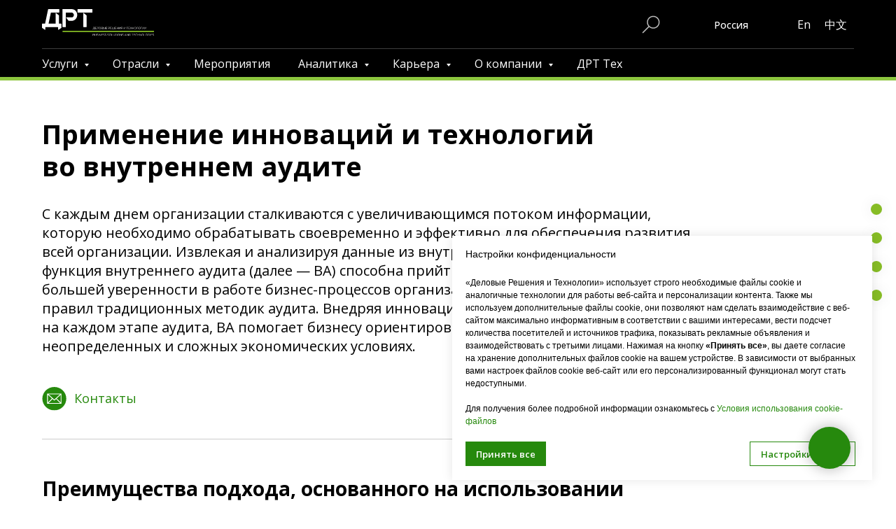

--- FILE ---
content_type: text/html; charset=UTF-8
request_url: https://delret.ru/risk-advisory/primenenie-innovacij-vo-vnutrennem-audite
body_size: 67436
content:
<!DOCTYPE html> <html> <head> <meta charset="utf-8" /> <meta http-equiv="Content-Type" content="text/html; charset=utf-8" /> <meta name="viewport" content="width=device-width, initial-scale=1.0" /> <meta name="google-site-verification" content="B-TdnweOyQKL42CbQPFz_ynHtz80cAx31OQdR4faHNk" /> <meta name="yandex-verification" content="95a98d489312b376" /> <!--metatextblock--> <title>Применение инноваций и технологий во внутреннем аудите</title> <meta name="description" content="С каждым днем организации сталкиваются с увеличивающимся потоком информации, которую необходимо обрабатывать своевременно и эффективно для обеспечения развития всей организации." /> <meta name="keywords" content="инноваций во внутреннем аудите, проведение внутреннего аудита, операционные риски, управление рисками, дрт" /> <meta property="og:url" content="https://delret.ru/risk-advisory/primenenie-innovacij-vo-vnutrennem-audite" /> <meta property="og:title" content="Применение инноваций и технологий во внутреннем аудите" /> <meta property="og:description" content="С каждым днем организации сталкиваются с увеличивающимся потоком информации, которую необходимо обрабатывать своевременно и эффективно для обеспечения развития всей организации." /> <meta property="og:type" content="website" /> <meta property="og:image" content="https://static.tildacdn.com/tild3065-6133-4131-b330-643437656662/Preview_banner_12005.jpg" /> <link rel="canonical" href="https://delret.ru/risk-advisory/primenenie-innovacij-vo-vnutrennem-audite"> <!--/metatextblock--> <meta name="format-detection" content="telephone=no" /> <meta http-equiv="x-dns-prefetch-control" content="on"> <link rel="dns-prefetch" href="https://ws.tildacdn.com"> <link rel="dns-prefetch" href="https://static.tildacdn.com"> <link rel="icon" type="image/png" sizes="32x32" href="https://static.tildacdn.com/tild6434-3638-4238-b835-653065396235/designHere.png" media="(prefers-color-scheme: light)"/> <link rel="icon" type="image/png" sizes="32x32" href="https://static.tildacdn.com/tild3238-6632-4637-b430-613362666335/designHere.png" media="(prefers-color-scheme: dark)"/> <link rel="icon" type="image/svg+xml" sizes="any" href="https://static.tildacdn.com/tild3033-3362-4639-b839-306364326132/designHere.svg"> <link rel="apple-touch-icon" type="image/png" href="https://static.tildacdn.com/tild3562-3233-4533-b935-363432616134/apple-touch-icon-180.png"> <link rel="icon" type="image/png" sizes="192x192" href="https://static.tildacdn.com/tild3562-3233-4533-b935-363432616134/apple-touch-icon-180.png"> <link rel="alternate" type="application/rss+xml" title="ДРТ Россия" href="https://delret.ru/rss.xml" /> <!-- Assets --> <script src="https://neo.tildacdn.com/js/tilda-fallback-1.0.min.js" async charset="utf-8"></script> <link rel="stylesheet" href="https://static.tildacdn.com/css/tilda-grid-3.0.min.css" type="text/css" media="all" onerror="this.loaderr='y';"/> <link rel="stylesheet" href="https://static.tildacdn.com/ws/project5302978/tilda-blocks-page36863336.min.css?t=1763652699" type="text/css" media="all" onerror="this.loaderr='y';" /> <link rel="preconnect" href="https://fonts.gstatic.com"> <link href="https://fonts.googleapis.com/css2?family=Open+Sans:wght@300..800&subset=latin,cyrillic&display=swap" rel="stylesheet"> <link rel="stylesheet" href="https://static.tildacdn.com/css/tilda-menusub-1.0.min.css" type="text/css" media="print" onload="this.media='all';" onerror="this.loaderr='y';" /> <noscript><link rel="stylesheet" href="https://static.tildacdn.com/css/tilda-menusub-1.0.min.css" type="text/css" media="all" /></noscript> <link rel="stylesheet" href="https://static.tildacdn.com/css/tilda-forms-1.0.min.css" type="text/css" media="all" onerror="this.loaderr='y';" /> <link rel="stylesheet" type="text/css" href="/custom.css?t=1763652699"> <script nomodule src="https://static.tildacdn.com/js/tilda-polyfill-1.0.min.js" charset="utf-8"></script> <script type="text/javascript">function t_onReady(func) {if(document.readyState!='loading') {func();} else {document.addEventListener('DOMContentLoaded',func);}}
function t_onFuncLoad(funcName,okFunc,time) {if(typeof window[funcName]==='function') {okFunc();} else {setTimeout(function() {t_onFuncLoad(funcName,okFunc,time);},(time||100));}}function t_throttle(fn,threshhold,scope) {return function() {fn.apply(scope||this,arguments);};}function t396_initialScale(t){var e=document.getElementById("rec"+t);if(e){var i=e.querySelector(".t396__artboard");if(i){window.tn_scale_initial_window_width||(window.tn_scale_initial_window_width=document.documentElement.clientWidth);var a=window.tn_scale_initial_window_width,r=[],n,l=i.getAttribute("data-artboard-screens");if(l){l=l.split(",");for(var o=0;o<l.length;o++)r[o]=parseInt(l[o],10)}else r=[320,480,640,960,1200];for(var o=0;o<r.length;o++){var d=r[o];a>=d&&(n=d)}var _="edit"===window.allrecords.getAttribute("data-tilda-mode"),c="center"===t396_getFieldValue(i,"valign",n,r),s="grid"===t396_getFieldValue(i,"upscale",n,r),w=t396_getFieldValue(i,"height_vh",n,r),g=t396_getFieldValue(i,"height",n,r),u=!!window.opr&&!!window.opr.addons||!!window.opera||-1!==navigator.userAgent.indexOf(" OPR/");if(!_&&c&&!s&&!w&&g&&!u){var h=parseFloat((a/n).toFixed(3)),f=[i,i.querySelector(".t396__carrier"),i.querySelector(".t396__filter")],v=Math.floor(parseInt(g,10)*h)+"px",p;i.style.setProperty("--initial-scale-height",v);for(var o=0;o<f.length;o++)f[o].style.setProperty("height","var(--initial-scale-height)");t396_scaleInitial__getElementsToScale(i).forEach((function(t){t.style.zoom=h}))}}}}function t396_scaleInitial__getElementsToScale(t){return t?Array.prototype.slice.call(t.children).filter((function(t){return t&&(t.classList.contains("t396__elem")||t.classList.contains("t396__group"))})):[]}function t396_getFieldValue(t,e,i,a){var r,n=a[a.length-1];if(!(r=i===n?t.getAttribute("data-artboard-"+e):t.getAttribute("data-artboard-"+e+"-res-"+i)))for(var l=0;l<a.length;l++){var o=a[l];if(!(o<=i)&&(r=o===n?t.getAttribute("data-artboard-"+e):t.getAttribute("data-artboard-"+e+"-res-"+o)))break}return r}window.TN_SCALE_INITIAL_VER="1.0",window.tn_scale_initial_window_width=null;</script> <script src="https://static.tildacdn.com/js/jquery-1.10.2.min.js" charset="utf-8" onerror="this.loaderr='y';"></script> <script src="https://static.tildacdn.com/js/tilda-scripts-3.0.min.js" charset="utf-8" defer onerror="this.loaderr='y';"></script> <script src="https://static.tildacdn.com/ws/project5302978/tilda-blocks-page36863336.min.js?t=1763652699" charset="utf-8" async onerror="this.loaderr='y';"></script> <script src="https://static.tildacdn.com/js/tilda-lazyload-1.0.min.js" charset="utf-8" async onerror="this.loaderr='y';"></script> <script src="https://static.tildacdn.com/js/tilda-menu-1.0.min.js" charset="utf-8" async onerror="this.loaderr='y';"></script> <script src="https://static.tildacdn.com/js/tilda-zero-1.1.min.js" charset="utf-8" async onerror="this.loaderr='y';"></script> <script src="https://static.tildacdn.com/js/tilda-paint-icons.min.js" charset="utf-8" async onerror="this.loaderr='y';"></script> <script src="https://static.tildacdn.com/js/tilda-menusub-1.0.min.js" charset="utf-8" async onerror="this.loaderr='y';"></script> <script src="https://static.tildacdn.com/js/tilda-widget-positions-1.0.min.js" charset="utf-8" async onerror="this.loaderr='y';"></script> <script src="https://static.tildacdn.com/js/tilda-submenublocks-1.0.min.js" charset="utf-8" async onerror="this.loaderr='y';"></script> <script src="https://static.tildacdn.com/js/tilda-zero-scale-1.0.min.js" charset="utf-8" async onerror="this.loaderr='y';"></script> <script src="https://static.tildacdn.com/js/tilda-skiplink-1.0.min.js" charset="utf-8" async onerror="this.loaderr='y';"></script> <script src="https://static.tildacdn.com/js/tilda-events-1.0.min.js" charset="utf-8" async onerror="this.loaderr='y';"></script> <!-- nominify begin --><!-- Varioqub experiments --> <script type="text/javascript">
(function(e, x, pe, r, i, me, nt){
e[i]=e[i]||function(){(e[i].a=e[i].a||[]).push(arguments)},
me=x.createElement(pe),me.async=1,me.src=r,nt=x.getElementsByTagName(pe)[0],me.addEventListener('error',function(){function cb(t){t=t[t.length-1],'function'==typeof t&&t({flags:{}})};Array.isArray(e[i].a)&&e[i].a.forEach(cb);e[i]=function(){cb(arguments)}}),nt.parentNode.insertBefore(me,nt)})
(window, document, 'script', 'https://abt.s3.yandex.net/expjs/latest/exp.js', 'ymab');
ymab('metrika.88076367', 'init'/*, {clientFeatures}, {callback}*/);
</script> <meta name="mailru-verification" content="215b5196defa3dc5" /><!-- nominify end --><script type="text/javascript">window.dataLayer=window.dataLayer||[];</script> <script type="text/javascript">(function() {if((/bot|google|yandex|baidu|bing|msn|duckduckbot|teoma|slurp|crawler|spider|robot|crawling|facebook/i.test(navigator.userAgent))===false&&typeof(sessionStorage)!='undefined'&&sessionStorage.getItem('visited')!=='y'&&document.visibilityState){var style=document.createElement('style');style.type='text/css';style.innerHTML='@media screen and (min-width: 980px) {.t-records {opacity: 0;}.t-records_animated {-webkit-transition: opacity ease-in-out .2s;-moz-transition: opacity ease-in-out .2s;-o-transition: opacity ease-in-out .2s;transition: opacity ease-in-out .2s;}.t-records.t-records_visible {opacity: 1;}}';document.getElementsByTagName('head')[0].appendChild(style);function t_setvisRecs(){var alr=document.querySelectorAll('.t-records');Array.prototype.forEach.call(alr,function(el) {el.classList.add("t-records_animated");});setTimeout(function() {Array.prototype.forEach.call(alr,function(el) {el.classList.add("t-records_visible");});sessionStorage.setItem("visited","y");},400);}
document.addEventListener('DOMContentLoaded',t_setvisRecs);}})();</script></head> <body class="t-body" style="margin:0;"> <!--allrecords--> <div id="allrecords" class="t-records" data-hook="blocks-collection-content-node" data-tilda-project-id="5302978" data-tilda-page-id="36863336" data-tilda-page-alias="risk-advisory/primenenie-innovacij-vo-vnutrennem-audite" data-tilda-formskey="8f30a45c418fbea2d4f4a95bb5302978" data-tilda-stat-scroll="yes" data-tilda-lazy="yes" data-tilda-root-zone="com" data-tilda-project-headcode="yes" data-tilda-project-country="RU"> <!--header--> <header id="t-header" class="t-records" data-hook="blocks-collection-content-node" data-tilda-project-id="5302978" data-tilda-page-id="26169442" data-tilda-formskey="8f30a45c418fbea2d4f4a95bb5302978" data-tilda-stat-scroll="yes" data-tilda-lazy="yes" data-tilda-root-zone="com" data-tilda-project-headcode="yes" data-tilda-project-country="RU"> <div id="rec817753473" class="r t-rec" style="background-color:#000000; " data-record-type="967" data-bg-color="#000000"> <!-- T967 --> <div id="nav817753473marker"></div> <div class="tmenu-mobile tmenu-mobile_positionfixed"> <div class="tmenu-mobile__container"> <div class="tmenu-mobile__burgerlogo"> <a href="https://delret.ru/"> <img
src="https://static.tildacdn.com/tild3039-3935-4832-b962-313263616565/Logo_DRT_black_.svg"
class="tmenu-mobile__imglogo"
imgfield="img"
style="max-width: 160px; width: 160px;"
alt="ДРТ"> </a> </div> <button type="button"
class="t-menuburger t-menuburger_second "
aria-label="Навигационное меню"
aria-expanded="false"> <span style="background-color:#efefef;"></span> <span style="background-color:#efefef;"></span> <span style="background-color:#efefef;"></span> <span style="background-color:#efefef;"></span> </button> <script>function t_menuburger_init(recid) {var rec=document.querySelector('#rec' + recid);if(!rec) return;var burger=rec.querySelector('.t-menuburger');if(!burger) return;var isSecondStyle=burger.classList.contains('t-menuburger_second');if(isSecondStyle&&!window.isMobile&&!('ontouchend' in document)) {burger.addEventListener('mouseenter',function() {if(burger.classList.contains('t-menuburger-opened')) return;burger.classList.remove('t-menuburger-unhovered');burger.classList.add('t-menuburger-hovered');});burger.addEventListener('mouseleave',function() {if(burger.classList.contains('t-menuburger-opened')) return;burger.classList.remove('t-menuburger-hovered');burger.classList.add('t-menuburger-unhovered');setTimeout(function() {burger.classList.remove('t-menuburger-unhovered');},300);});}
burger.addEventListener('click',function() {if(!burger.closest('.tmenu-mobile')&&!burger.closest('.t450__burger_container')&&!burger.closest('.t466__container')&&!burger.closest('.t204__burger')&&!burger.closest('.t199__js__menu-toggler')) {burger.classList.toggle('t-menuburger-opened');burger.classList.remove('t-menuburger-unhovered');}});var menu=rec.querySelector('[data-menu="yes"]');if(!menu) return;var menuLinks=menu.querySelectorAll('.t-menu__link-item');var submenuClassList=['t978__menu-link_hook','t978__tm-link','t966__tm-link','t794__tm-link','t-menusub__target-link'];Array.prototype.forEach.call(menuLinks,function(link) {link.addEventListener('click',function() {var isSubmenuHook=submenuClassList.some(function(submenuClass) {return link.classList.contains(submenuClass);});if(isSubmenuHook) return;burger.classList.remove('t-menuburger-opened');});});menu.addEventListener('clickedAnchorInTooltipMenu',function() {burger.classList.remove('t-menuburger-opened');});}
t_onReady(function() {t_onFuncLoad('t_menuburger_init',function(){t_menuburger_init('817753473');});});</script> <style>.t-menuburger{position:relative;flex-shrink:0;width:28px;height:20px;padding:0;border:none;background-color:transparent;outline:none;-webkit-transform:rotate(0deg);transform:rotate(0deg);transition:transform .5s ease-in-out;cursor:pointer;z-index:999;}.t-menuburger span{display:block;position:absolute;width:100%;opacity:1;left:0;-webkit-transform:rotate(0deg);transform:rotate(0deg);transition:.25s ease-in-out;height:3px;background-color:#000;}.t-menuburger span:nth-child(1){top:0px;}.t-menuburger span:nth-child(2),.t-menuburger span:nth-child(3){top:8px;}.t-menuburger span:nth-child(4){top:16px;}.t-menuburger__big{width:42px;height:32px;}.t-menuburger__big span{height:5px;}.t-menuburger__big span:nth-child(2),.t-menuburger__big span:nth-child(3){top:13px;}.t-menuburger__big span:nth-child(4){top:26px;}.t-menuburger__small{width:22px;height:14px;}.t-menuburger__small span{height:2px;}.t-menuburger__small span:nth-child(2),.t-menuburger__small span:nth-child(3){top:6px;}.t-menuburger__small span:nth-child(4){top:12px;}.t-menuburger-opened span:nth-child(1){top:8px;width:0%;left:50%;}.t-menuburger-opened span:nth-child(2){-webkit-transform:rotate(45deg);transform:rotate(45deg);}.t-menuburger-opened span:nth-child(3){-webkit-transform:rotate(-45deg);transform:rotate(-45deg);}.t-menuburger-opened span:nth-child(4){top:8px;width:0%;left:50%;}.t-menuburger-opened.t-menuburger__big span:nth-child(1){top:6px;}.t-menuburger-opened.t-menuburger__big span:nth-child(4){top:18px;}.t-menuburger-opened.t-menuburger__small span:nth-child(1),.t-menuburger-opened.t-menuburger__small span:nth-child(4){top:6px;}@media (hover),(min-width:0\0){.t-menuburger_first:hover span:nth-child(1){transform:translateY(1px);}.t-menuburger_first:hover span:nth-child(4){transform:translateY(-1px);}.t-menuburger_first.t-menuburger__big:hover span:nth-child(1){transform:translateY(3px);}.t-menuburger_first.t-menuburger__big:hover span:nth-child(4){transform:translateY(-3px);}}.t-menuburger_second span:nth-child(2),.t-menuburger_second span:nth-child(3){width:80%;left:20%;right:0;}@media (hover),(min-width:0\0){.t-menuburger_second.t-menuburger-hovered span:nth-child(2),.t-menuburger_second.t-menuburger-hovered span:nth-child(3){animation:t-menuburger-anim 0.3s ease-out normal forwards;}.t-menuburger_second.t-menuburger-unhovered span:nth-child(2),.t-menuburger_second.t-menuburger-unhovered span:nth-child(3){animation:t-menuburger-anim2 0.3s ease-out normal forwards;}}.t-menuburger_second.t-menuburger-opened span:nth-child(2),.t-menuburger_second.t-menuburger-opened span:nth-child(3){left:0;right:0;width:100%!important;}.t-menuburger_third span:nth-child(4){width:70%;left:unset;right:0;}@media (hover),(min-width:0\0){.t-menuburger_third:not(.t-menuburger-opened):hover span:nth-child(4){width:100%;}}.t-menuburger_third.t-menuburger-opened span:nth-child(4){width:0!important;right:50%;}.t-menuburger_fourth{height:12px;}.t-menuburger_fourth.t-menuburger__small{height:8px;}.t-menuburger_fourth.t-menuburger__big{height:18px;}.t-menuburger_fourth span:nth-child(2),.t-menuburger_fourth span:nth-child(3){top:4px;opacity:0;}.t-menuburger_fourth span:nth-child(4){top:8px;}.t-menuburger_fourth.t-menuburger__small span:nth-child(2),.t-menuburger_fourth.t-menuburger__small span:nth-child(3){top:3px;}.t-menuburger_fourth.t-menuburger__small span:nth-child(4){top:6px;}.t-menuburger_fourth.t-menuburger__small span:nth-child(2),.t-menuburger_fourth.t-menuburger__small span:nth-child(3){top:3px;}.t-menuburger_fourth.t-menuburger__small span:nth-child(4){top:6px;}.t-menuburger_fourth.t-menuburger__big span:nth-child(2),.t-menuburger_fourth.t-menuburger__big span:nth-child(3){top:6px;}.t-menuburger_fourth.t-menuburger__big span:nth-child(4){top:12px;}@media (hover),(min-width:0\0){.t-menuburger_fourth:not(.t-menuburger-opened):hover span:nth-child(1){transform:translateY(1px);}.t-menuburger_fourth:not(.t-menuburger-opened):hover span:nth-child(4){transform:translateY(-1px);}.t-menuburger_fourth.t-menuburger__big:not(.t-menuburger-opened):hover span:nth-child(1){transform:translateY(3px);}.t-menuburger_fourth.t-menuburger__big:not(.t-menuburger-opened):hover span:nth-child(4){transform:translateY(-3px);}}.t-menuburger_fourth.t-menuburger-opened span:nth-child(1),.t-menuburger_fourth.t-menuburger-opened span:nth-child(4){top:4px;}.t-menuburger_fourth.t-menuburger-opened span:nth-child(2),.t-menuburger_fourth.t-menuburger-opened span:nth-child(3){opacity:1;}@keyframes t-menuburger-anim{0%{width:80%;left:20%;right:0;}50%{width:100%;left:0;right:0;}100%{width:80%;left:0;right:20%;}}@keyframes t-menuburger-anim2{0%{width:80%;left:0;}50%{width:100%;right:0;left:0;}100%{width:80%;left:20%;right:0;}}</style> </div> </div> <style>.tmenu-mobile{background-color:#111;display:none;width:100%;top:0;z-index:990;}.tmenu-mobile_positionfixed{position:fixed;}.tmenu-mobile__text{color:#fff;}.tmenu-mobile__container{min-height:64px;padding:20px;position:relative;box-sizing:border-box;display:-webkit-flex;display:-ms-flexbox;display:flex;-webkit-align-items:center;-ms-flex-align:center;align-items:center;-webkit-justify-content:space-between;-ms-flex-pack:justify;justify-content:space-between;}.tmenu-mobile__list{display:block;}.tmenu-mobile__burgerlogo{display:inline-block;font-size:24px;font-weight:400;white-space:nowrap;vertical-align:middle;}.tmenu-mobile__imglogo{height:auto;display:block;max-width:300px!important;box-sizing:border-box;padding:0;margin:0 auto;}@media screen and (max-width:980px){.tmenu-mobile__menucontent_hidden{display:none;height:100%;}.tmenu-mobile{display:block;}}@media screen and (max-width:980px){#rec817753473 .tmenu-mobile__menucontent_fixed{position:fixed;top:64px;}#rec817753473 .t-menuburger{-webkit-order:1;-ms-flex-order:1;order:1;}}</style> <div id="nav817753473" class="t967 t967__positionstatic tmenu-mobile__menucontent_hidden tmenu-mobile__menucontent_fixed" style="background-color: rgba(0,0,0,1); " data-bgcolor-hex="#000000" data-bgcolor-rgba="rgba(0,0,0,1)" data-navmarker="nav817753473marker" data-appearoffset="" data-bgopacity-two="" data-menushadow="" data-menushadow-css="" data-bgopacity="1" data-menu-items-align="left" data-menu="yes"> <div class="t967__maincontainer t967__c12collumns"> <div class="t967__top" style="height:70px;"> <div class="t967__logo"> <div style="display: block;"> <a href="https://delret.ru/"> <img class="t967__imglogo t967__imglogomobile"
src="https://static.tildacdn.com/tild3039-3935-4832-b962-313263616565/Logo_DRT_black_.svg"
imgfield="img"
style="max-width: 160px; width: 160px;"
alt="ДРТ"> </a> </div> </div> <nav class="t967__listwrapper t967__mobilelist"> <ul role="list" class="t967__list"> <li class="t967__list-item"
style="padding:0 20px 0 0;"> <a class="t-menu__link-item"
href="#submenu:services" data-menu-submenu-hook="" data-menu-item-number="1">
Услуги
</a> </li> <li class="t967__list-item"
style="padding:0 20px;"> <a class="t-menu__link-item"
href="#submenu:industries" data-menu-submenu-hook="" data-menu-item-number="2">
Отрасли
</a> </li> <li class="t967__list-item"
style="padding:0 20px;"> <a class="t-menu__link-item"
href="https://insights.delret.ru/events" data-menu-submenu-hook="" data-menu-item-number="3">
Мероприятия
</a> </li> <li class="t967__list-item"
style="padding:0 20px;"> <a class="t-menu__link-item"
href="#submenu:analytics" data-menu-submenu-hook="" data-menu-item-number="4">
Аналитика
</a> </li> <li class="t967__list-item"
style="padding:0 20px;"> <a class="t-menu__link-item"
href="#submenu:careers" data-menu-submenu-hook="" data-menu-item-number="5">
Карьера
</a> </li> <li class="t967__list-item"
style="padding:0 20px;"> <a class="t-menu__link-item"
href="#submenu:about" data-menu-submenu-hook="" data-menu-item-number="6">
О компании
</a> </li> <li class="t967__list-item"
style="padding:0 0 0 20px;"> <a class="t-menu__link-item"
href="https://delret.tech/" data-menu-submenu-hook="" data-menu-item-number="7">
ДРТ Тех
</a> </li> </ul> </nav> <div class="t967__additionalwrapper"> <div class="t-sociallinks"> <ul role="list" class="t-sociallinks__wrapper" aria-label="Соц. сети"> <!-- new soclinks --><li class="t-sociallinks__item t-sociallinks__item_website"><a href="#opensearch" target="_blank" rel="nofollow" aria-label="Поиск по сайту" title="Поиск по сайту" style="width: 30px; height: 30px;"><img src=https://static.tildacdn.com/tild6562-3464-4361-b561-663761303034/Frame_1.svg alt="website icon" class="t-sociallinks__customimg" style="width:30px; height:30px; vertical-align: baseline; object-fit: contain; object-position: center;"></a></li><!-- /new soclinks --> <script>t_onReady(function() {var rec=document.getElementById('rec817753473');if(!rec) return;var customImageList=rec.querySelectorAll('img.t-sociallinks__customimg');Array.prototype.forEach.call(customImageList,function(img) {var imgURL=img.getAttribute('src');if(imgURL.indexOf('/lib__tildaicon__')!==-1||imgURL.indexOf('/lib/tildaicon/')!==-1||imgURL.indexOf('/lib/icons/tilda')!==-1) {var xhr=new XMLHttpRequest();xhr.open('GET',imgURL);xhr.responseType='document';xhr.onload=function() {if(xhr.status>=200&&xhr.status<400) {var response=xhr.response;var svg=response.querySelector('svg');svg.style.width='30px';svg.style.height='30px';var figureList=svg.querySelectorAll('*:not(g):not(title):not(desc)');for(var j=0;j<figureList.length;j++) {figureList[j].style.fill='#f6f7f6';};if(img.parentNode) {img.parentNode.append(svg);}
img.remove();} else {img.style.visibility='visible';}}
xhr.onerror=function(error) {img.style.visibility='visible';}
xhr.send();}});});</script> </ul> </div> <a
class="t-btn t-btnflex t-btnflex_type_button2 t-btnflex_sm t967__button js-click-stat"
href="#submenu:land" data-tilda-event-name="/tilda/click/rec817753473/button2"> <span class="t-btnflex__text">Россия</span> <style>#rec817753473 .t-btnflex.t-btnflex_type_button2 {color:#ffffff;border-style:none !important;border-radius:2px;box-shadow:none !important;font-weight:500;transition-duration:0.2s;transition-property:background-color,color,border-color,box-shadow,opacity,transform,gap;transition-timing-function:ease-in-out;}</style> </a> <div class="t967__additional-langs t967__additionalitem"> <div class="t967__additional-buttons__wrap"> <div class="t967__additional-langs__lang"> <a style="" href="https://delret.com">En</a> </div> <div class="t967__additional-langs__lang"> <a style="" href="https://delret.com/cn/international-desks/chinese-desk">中文</a> </div> </div> </div> </div> </div> <div class="t967__bottom" style="height:40px;"> <div class="t967__middlelinewrapper"> <div class="t967__linewrapper"> <div
class="t-divider t967__horizontalline" data-divider-fieldset="color,bordersize,opacity"
style="background-color:#3d3d3d; "></div> </div> </div> <div class="t967__bottomwrapper" style="height:40px;"> <nav class="t967__listwrapper t967__desktoplist"> <ul role="list" class="t967__list t-menu__list t967__menualign_left" style=""> <li class="t967__list-item"
style="padding:0 20px 0 0;"> <a class="t-menu__link-item"
href="#submenu:services" data-menu-submenu-hook="" data-menu-item-number="1">
Услуги
</a> </li> <li class="t967__list-item"
style="padding:0 20px;"> <a class="t-menu__link-item"
href="#submenu:industries" data-menu-submenu-hook="" data-menu-item-number="2">
Отрасли
</a> </li> <li class="t967__list-item"
style="padding:0 20px;"> <a class="t-menu__link-item"
href="https://insights.delret.ru/events" data-menu-submenu-hook="" data-menu-item-number="3">
Мероприятия
</a> </li> <li class="t967__list-item"
style="padding:0 20px;"> <a class="t-menu__link-item"
href="#submenu:analytics" data-menu-submenu-hook="" data-menu-item-number="4">
Аналитика
</a> </li> <li class="t967__list-item"
style="padding:0 20px;"> <a class="t-menu__link-item"
href="#submenu:careers" data-menu-submenu-hook="" data-menu-item-number="5">
Карьера
</a> </li> <li class="t967__list-item"
style="padding:0 20px;"> <a class="t-menu__link-item"
href="#submenu:about" data-menu-submenu-hook="" data-menu-item-number="6">
О компании
</a> </li> <li class="t967__list-item"
style="padding:0 0 0 20px;"> <a class="t-menu__link-item"
href="https://delret.tech/" data-menu-submenu-hook="" data-menu-item-number="7">
ДРТ Тех
</a> </li> </ul> </nav> </div> </div> </div> </div> <style>@media screen and (max-width:980px){#rec817753473 .t967__leftcontainer{padding:20px;}}@media screen and (max-width:980px){#rec817753473 .t967__imglogo{padding:20px 0;}}</style> <style>@media screen and (max-width:980px){#rec817753473 .t967__logo{display:none;}#rec817753473 .t967__mobile-text{display:none;}#rec817753473 .t967__imglogo{padding:0;}}</style> <style>@media screen and (max-width:980px){#rec817753473 .tmenu-mobile{background-color:#000000;}}</style> <style>@media screen and (max-width:980px){#rec817753473 .t967__mobile-burger span{background-color:#efefef;}}</style> <script>t_onReady(function() {t_onFuncLoad('t_menu__highlightActiveLinks',function() {t_menu__highlightActiveLinks('.t967__desktoplist .t967__list-item a');});});t_onFuncLoad('t_menu__setBGcolor',function() {window.addEventListener('resize',t_throttle(function() {t_menu__setBGcolor('817753473','.t967');}));});t_onReady(function() {t_onFuncLoad('t_menu__setBGcolor',function() {t_menu__setBGcolor('817753473','.t967');});t_onFuncLoad('t_menu__interactFromKeyboard',function() {t_menu__interactFromKeyboard('817753473');});});</script> <script>t_onReady(function() {var rec=document.querySelector('#rec817753473');if(!rec) return;var wrapperBlock=rec.querySelector('.t967');if(!wrapperBlock) return;t_onFuncLoad('t_menu__createMobileMenu',function() {t_menu__createMobileMenu('817753473','.t967');});});</script> <style>#rec817753473 .t-menu__link-item{-webkit-transition:color 0.3s ease-in-out,opacity 0.3s ease-in-out;transition:color 0.3s ease-in-out,opacity 0.3s ease-in-out;}#rec817753473 .t-menu__link-item.t-active:not(.t978__menu-link){color:#86bc25 !important;}#rec817753473 .t-menu__link-item:not(.t-active):not(.tooltipstered):hover{color:#86bc25 !important;}#rec817753473 .t-menu__link-item:not(.t-active):not(.tooltipstered):focus-visible{color:#86bc25 !important;}@supports (overflow:-webkit-marquee) and (justify-content:inherit){#rec817753473 .t-menu__link-item,#rec817753473 .t-menu__link-item.t-active{opacity:1 !important;}}</style> <style> #rec817753473 a.t-menusub__link-item{font-size:16px;color:#ffffff;}@media screen and (max-width:480px),(orientation:landscape) and (max-height:480px){#rec817753473 a.t-menusub__link-item{font-size:16px;}}</style> <style> #rec817753473 .t967 a.t-menu__link-item{font-size:16px;color:#ffffff;letter-spacing:0px;}#rec817753473 .t967__additional-descr{color:#ffffff;}#rec817753473 .t967__additional-langs__lang a{font-size:16px;color:#ffffff;letter-spacing:0px;}</style> </div> <div id="rec817753474" class="r t-rec" style="background-color:#000000; " data-record-type="967" data-bg-color="#000000"> <!-- T967 --> <div id="nav817753474marker"></div> <div class="tmenu-mobile tmenu-mobile_positionfixed"> <div class="tmenu-mobile__container"> <div class="tmenu-mobile__burgerlogo"> <a href="https://delret.ru/"> <img
src="https://static.tildacdn.com/tild3039-3935-4832-b962-313263616565/Logo_DRT_black_.svg"
class="tmenu-mobile__imglogo"
imgfield="img"
style="max-width: 160px; width: 160px;"
alt="ДРТ"> </a> </div> <button type="button"
class="t-menuburger t-menuburger_second "
aria-label="Навигационное меню"
aria-expanded="false"> <span style="background-color:#efefef;"></span> <span style="background-color:#efefef;"></span> <span style="background-color:#efefef;"></span> <span style="background-color:#efefef;"></span> </button> <script>function t_menuburger_init(recid) {var rec=document.querySelector('#rec' + recid);if(!rec) return;var burger=rec.querySelector('.t-menuburger');if(!burger) return;var isSecondStyle=burger.classList.contains('t-menuburger_second');if(isSecondStyle&&!window.isMobile&&!('ontouchend' in document)) {burger.addEventListener('mouseenter',function() {if(burger.classList.contains('t-menuburger-opened')) return;burger.classList.remove('t-menuburger-unhovered');burger.classList.add('t-menuburger-hovered');});burger.addEventListener('mouseleave',function() {if(burger.classList.contains('t-menuburger-opened')) return;burger.classList.remove('t-menuburger-hovered');burger.classList.add('t-menuburger-unhovered');setTimeout(function() {burger.classList.remove('t-menuburger-unhovered');},300);});}
burger.addEventListener('click',function() {if(!burger.closest('.tmenu-mobile')&&!burger.closest('.t450__burger_container')&&!burger.closest('.t466__container')&&!burger.closest('.t204__burger')&&!burger.closest('.t199__js__menu-toggler')) {burger.classList.toggle('t-menuburger-opened');burger.classList.remove('t-menuburger-unhovered');}});var menu=rec.querySelector('[data-menu="yes"]');if(!menu) return;var menuLinks=menu.querySelectorAll('.t-menu__link-item');var submenuClassList=['t978__menu-link_hook','t978__tm-link','t966__tm-link','t794__tm-link','t-menusub__target-link'];Array.prototype.forEach.call(menuLinks,function(link) {link.addEventListener('click',function() {var isSubmenuHook=submenuClassList.some(function(submenuClass) {return link.classList.contains(submenuClass);});if(isSubmenuHook) return;burger.classList.remove('t-menuburger-opened');});});menu.addEventListener('clickedAnchorInTooltipMenu',function() {burger.classList.remove('t-menuburger-opened');});}
t_onReady(function() {t_onFuncLoad('t_menuburger_init',function(){t_menuburger_init('817753474');});});</script> <style>.t-menuburger{position:relative;flex-shrink:0;width:28px;height:20px;padding:0;border:none;background-color:transparent;outline:none;-webkit-transform:rotate(0deg);transform:rotate(0deg);transition:transform .5s ease-in-out;cursor:pointer;z-index:999;}.t-menuburger span{display:block;position:absolute;width:100%;opacity:1;left:0;-webkit-transform:rotate(0deg);transform:rotate(0deg);transition:.25s ease-in-out;height:3px;background-color:#000;}.t-menuburger span:nth-child(1){top:0px;}.t-menuburger span:nth-child(2),.t-menuburger span:nth-child(3){top:8px;}.t-menuburger span:nth-child(4){top:16px;}.t-menuburger__big{width:42px;height:32px;}.t-menuburger__big span{height:5px;}.t-menuburger__big span:nth-child(2),.t-menuburger__big span:nth-child(3){top:13px;}.t-menuburger__big span:nth-child(4){top:26px;}.t-menuburger__small{width:22px;height:14px;}.t-menuburger__small span{height:2px;}.t-menuburger__small span:nth-child(2),.t-menuburger__small span:nth-child(3){top:6px;}.t-menuburger__small span:nth-child(4){top:12px;}.t-menuburger-opened span:nth-child(1){top:8px;width:0%;left:50%;}.t-menuburger-opened span:nth-child(2){-webkit-transform:rotate(45deg);transform:rotate(45deg);}.t-menuburger-opened span:nth-child(3){-webkit-transform:rotate(-45deg);transform:rotate(-45deg);}.t-menuburger-opened span:nth-child(4){top:8px;width:0%;left:50%;}.t-menuburger-opened.t-menuburger__big span:nth-child(1){top:6px;}.t-menuburger-opened.t-menuburger__big span:nth-child(4){top:18px;}.t-menuburger-opened.t-menuburger__small span:nth-child(1),.t-menuburger-opened.t-menuburger__small span:nth-child(4){top:6px;}@media (hover),(min-width:0\0){.t-menuburger_first:hover span:nth-child(1){transform:translateY(1px);}.t-menuburger_first:hover span:nth-child(4){transform:translateY(-1px);}.t-menuburger_first.t-menuburger__big:hover span:nth-child(1){transform:translateY(3px);}.t-menuburger_first.t-menuburger__big:hover span:nth-child(4){transform:translateY(-3px);}}.t-menuburger_second span:nth-child(2),.t-menuburger_second span:nth-child(3){width:80%;left:20%;right:0;}@media (hover),(min-width:0\0){.t-menuburger_second.t-menuburger-hovered span:nth-child(2),.t-menuburger_second.t-menuburger-hovered span:nth-child(3){animation:t-menuburger-anim 0.3s ease-out normal forwards;}.t-menuburger_second.t-menuburger-unhovered span:nth-child(2),.t-menuburger_second.t-menuburger-unhovered span:nth-child(3){animation:t-menuburger-anim2 0.3s ease-out normal forwards;}}.t-menuburger_second.t-menuburger-opened span:nth-child(2),.t-menuburger_second.t-menuburger-opened span:nth-child(3){left:0;right:0;width:100%!important;}.t-menuburger_third span:nth-child(4){width:70%;left:unset;right:0;}@media (hover),(min-width:0\0){.t-menuburger_third:not(.t-menuburger-opened):hover span:nth-child(4){width:100%;}}.t-menuburger_third.t-menuburger-opened span:nth-child(4){width:0!important;right:50%;}.t-menuburger_fourth{height:12px;}.t-menuburger_fourth.t-menuburger__small{height:8px;}.t-menuburger_fourth.t-menuburger__big{height:18px;}.t-menuburger_fourth span:nth-child(2),.t-menuburger_fourth span:nth-child(3){top:4px;opacity:0;}.t-menuburger_fourth span:nth-child(4){top:8px;}.t-menuburger_fourth.t-menuburger__small span:nth-child(2),.t-menuburger_fourth.t-menuburger__small span:nth-child(3){top:3px;}.t-menuburger_fourth.t-menuburger__small span:nth-child(4){top:6px;}.t-menuburger_fourth.t-menuburger__small span:nth-child(2),.t-menuburger_fourth.t-menuburger__small span:nth-child(3){top:3px;}.t-menuburger_fourth.t-menuburger__small span:nth-child(4){top:6px;}.t-menuburger_fourth.t-menuburger__big span:nth-child(2),.t-menuburger_fourth.t-menuburger__big span:nth-child(3){top:6px;}.t-menuburger_fourth.t-menuburger__big span:nth-child(4){top:12px;}@media (hover),(min-width:0\0){.t-menuburger_fourth:not(.t-menuburger-opened):hover span:nth-child(1){transform:translateY(1px);}.t-menuburger_fourth:not(.t-menuburger-opened):hover span:nth-child(4){transform:translateY(-1px);}.t-menuburger_fourth.t-menuburger__big:not(.t-menuburger-opened):hover span:nth-child(1){transform:translateY(3px);}.t-menuburger_fourth.t-menuburger__big:not(.t-menuburger-opened):hover span:nth-child(4){transform:translateY(-3px);}}.t-menuburger_fourth.t-menuburger-opened span:nth-child(1),.t-menuburger_fourth.t-menuburger-opened span:nth-child(4){top:4px;}.t-menuburger_fourth.t-menuburger-opened span:nth-child(2),.t-menuburger_fourth.t-menuburger-opened span:nth-child(3){opacity:1;}@keyframes t-menuburger-anim{0%{width:80%;left:20%;right:0;}50%{width:100%;left:0;right:0;}100%{width:80%;left:0;right:20%;}}@keyframes t-menuburger-anim2{0%{width:80%;left:0;}50%{width:100%;right:0;left:0;}100%{width:80%;left:20%;right:0;}}</style> </div> </div> <style>.tmenu-mobile{background-color:#111;display:none;width:100%;top:0;z-index:990;}.tmenu-mobile_positionfixed{position:fixed;}.tmenu-mobile__text{color:#fff;}.tmenu-mobile__container{min-height:64px;padding:20px;position:relative;box-sizing:border-box;display:-webkit-flex;display:-ms-flexbox;display:flex;-webkit-align-items:center;-ms-flex-align:center;align-items:center;-webkit-justify-content:space-between;-ms-flex-pack:justify;justify-content:space-between;}.tmenu-mobile__list{display:block;}.tmenu-mobile__burgerlogo{display:inline-block;font-size:24px;font-weight:400;white-space:nowrap;vertical-align:middle;}.tmenu-mobile__imglogo{height:auto;display:block;max-width:300px!important;box-sizing:border-box;padding:0;margin:0 auto;}@media screen and (max-width:980px){.tmenu-mobile__menucontent_hidden{display:none;height:100%;}.tmenu-mobile{display:block;}}@media screen and (max-width:980px){#rec817753474 .tmenu-mobile__menucontent_fixed{position:fixed;top:64px;}#rec817753474 .t-menuburger{-webkit-order:1;-ms-flex-order:1;order:1;}}</style> <div id="nav817753474" class="t967 t967__positionfixed t967__beforeready tmenu-mobile__menucontent_hidden tmenu-mobile__menucontent_fixed" style="background-color: rgba(0,0,0,1); " data-bgcolor-hex="#000000" data-bgcolor-rgba="rgba(0,0,0,1)" data-navmarker="nav817753474marker" data-appearoffset="250px" data-bgopacity-two="" data-menushadow="" data-menushadow-css="" data-bgopacity="1" data-menu-items-align="left" data-menu="yes"> <div class="t967__maincontainer t967__c12collumns"> <div class="t967__top" style="height:70px;"> <div class="t967__logo"> <div style="display: block;"> <a href="https://delret.ru/"> <img class="t967__imglogo t967__imglogomobile"
src="https://static.tildacdn.com/tild3039-3935-4832-b962-313263616565/Logo_DRT_black_.svg"
imgfield="img"
style="max-width: 160px; width: 160px;"
alt="ДРТ"> </a> </div> </div> <nav class="t967__listwrapper t967__mobilelist"> <ul role="list" class="t967__list"> <li class="t967__list-item"
style="padding:0 20px 0 0;"> <a class="t-menu__link-item"
href="#submenu:services" data-menu-submenu-hook="" data-menu-item-number="1">
Услуги
</a> </li> <li class="t967__list-item"
style="padding:0 20px;"> <a class="t-menu__link-item"
href="#submenu:industries" data-menu-submenu-hook="" data-menu-item-number="2">
Отрасли
</a> </li> <li class="t967__list-item"
style="padding:0 20px;"> <a class="t-menu__link-item"
href="https://insights.delret.ru/events" data-menu-submenu-hook="" data-menu-item-number="3">
Мероприятия
</a> </li> <li class="t967__list-item"
style="padding:0 20px;"> <a class="t-menu__link-item"
href="#submenu:analytics" data-menu-submenu-hook="" data-menu-item-number="4">
Аналитика
</a> </li> <li class="t967__list-item"
style="padding:0 20px;"> <a class="t-menu__link-item"
href="#submenu:careers" data-menu-submenu-hook="" data-menu-item-number="5">
Карьера
</a> </li> <li class="t967__list-item"
style="padding:0 20px;"> <a class="t-menu__link-item"
href="#submenu:about" data-menu-submenu-hook="" data-menu-item-number="6">
О компании
</a> </li> <li class="t967__list-item"
style="padding:0 0 0 20px;"> <a class="t-menu__link-item"
href="https://delret.tech/" data-menu-submenu-hook="" data-menu-item-number="7">
ДРТ Тех
</a> </li> </ul> </nav> <div class="t967__additionalwrapper"> <div class="t-sociallinks"> <ul role="list" class="t-sociallinks__wrapper" aria-label="Соц. сети"> <!-- new soclinks --><li class="t-sociallinks__item t-sociallinks__item_website"><a href="#opensearch" target="_blank" rel="nofollow" aria-label="Поиск по сайту" title="Поиск по сайту" style="width: 30px; height: 30px;"><img src=https://static.tildacdn.com/tild6562-3464-4361-b561-663761303034/Frame_1.svg alt="website icon" class="t-sociallinks__customimg" style="width:30px; height:30px; vertical-align: baseline; object-fit: contain; object-position: center;"></a></li><!-- /new soclinks --> <script>t_onReady(function() {var rec=document.getElementById('rec817753474');if(!rec) return;var customImageList=rec.querySelectorAll('img.t-sociallinks__customimg');Array.prototype.forEach.call(customImageList,function(img) {var imgURL=img.getAttribute('src');if(imgURL.indexOf('/lib__tildaicon__')!==-1||imgURL.indexOf('/lib/tildaicon/')!==-1||imgURL.indexOf('/lib/icons/tilda')!==-1) {var xhr=new XMLHttpRequest();xhr.open('GET',imgURL);xhr.responseType='document';xhr.onload=function() {if(xhr.status>=200&&xhr.status<400) {var response=xhr.response;var svg=response.querySelector('svg');svg.style.width='30px';svg.style.height='30px';var figureList=svg.querySelectorAll('*:not(g):not(title):not(desc)');for(var j=0;j<figureList.length;j++) {figureList[j].style.fill='#f6f7f6';};if(img.parentNode) {img.parentNode.append(svg);}
img.remove();} else {img.style.visibility='visible';}}
xhr.onerror=function(error) {img.style.visibility='visible';}
xhr.send();}});});</script> </ul> </div> <a
class="t-btn t-btnflex t-btnflex_type_button2 t-btnflex_sm t967__button js-click-stat"
href="#submenu:land" data-tilda-event-name="/tilda/click/rec817753474/button2"> <span class="t-btnflex__text">Россия</span> <style>#rec817753474 .t-btnflex.t-btnflex_type_button2 {color:#ffffff;border-style:none !important;border-radius:2px;box-shadow:none !important;font-weight:500;transition-duration:0.2s;transition-property:background-color,color,border-color,box-shadow,opacity,transform,gap;transition-timing-function:ease-in-out;}</style> </a> <div class="t967__additional-langs t967__additionalitem"> <div class="t967__additional-buttons__wrap"> <div class="t967__additional-langs__lang"> <a style="" href="https://delret.com">En</a> </div> <div class="t967__additional-langs__lang"> <a style="" href="https://delret.com/cn/international-desks/chinese-desk">中文</a> </div> </div> </div> </div> </div> <div class="t967__bottom" style="height:40px;"> <div class="t967__middlelinewrapper"> <div class="t967__linewrapper"> <div
class="t-divider t967__horizontalline" data-divider-fieldset="color,bordersize,opacity"
style="background-color:#3d3d3d; "></div> </div> </div> <div class="t967__bottomwrapper" style="height:40px;"> <nav class="t967__listwrapper t967__desktoplist"> <ul role="list" class="t967__list t-menu__list t967__menualign_left" style=""> <li class="t967__list-item"
style="padding:0 20px 0 0;"> <a class="t-menu__link-item"
href="#submenu:services" data-menu-submenu-hook="" data-menu-item-number="1">
Услуги
</a> </li> <li class="t967__list-item"
style="padding:0 20px;"> <a class="t-menu__link-item"
href="#submenu:industries" data-menu-submenu-hook="" data-menu-item-number="2">
Отрасли
</a> </li> <li class="t967__list-item"
style="padding:0 20px;"> <a class="t-menu__link-item"
href="https://insights.delret.ru/events" data-menu-submenu-hook="" data-menu-item-number="3">
Мероприятия
</a> </li> <li class="t967__list-item"
style="padding:0 20px;"> <a class="t-menu__link-item"
href="#submenu:analytics" data-menu-submenu-hook="" data-menu-item-number="4">
Аналитика
</a> </li> <li class="t967__list-item"
style="padding:0 20px;"> <a class="t-menu__link-item"
href="#submenu:careers" data-menu-submenu-hook="" data-menu-item-number="5">
Карьера
</a> </li> <li class="t967__list-item"
style="padding:0 20px;"> <a class="t-menu__link-item"
href="#submenu:about" data-menu-submenu-hook="" data-menu-item-number="6">
О компании
</a> </li> <li class="t967__list-item"
style="padding:0 0 0 20px;"> <a class="t-menu__link-item"
href="https://delret.tech/" data-menu-submenu-hook="" data-menu-item-number="7">
ДРТ Тех
</a> </li> </ul> </nav> </div> </div> </div> </div> <style>@media screen and (max-width:980px){#rec817753474 .t967__leftcontainer{padding:20px;}}@media screen and (max-width:980px){#rec817753474 .t967__imglogo{padding:20px 0;}}</style> <style>@media screen and (max-width:980px){#rec817753474 .t967__logo{display:none;}#rec817753474 .t967__mobile-text{display:none;}#rec817753474 .t967__imglogo{padding:0;}}</style> <style>@media screen and (max-width:980px){#rec817753474 .tmenu-mobile{background-color:#000000;}}</style> <style>@media screen and (max-width:980px){#rec817753474 .t967__mobile-burger span{background-color:#efefef;}}</style> <script>t_onReady(function() {t_onFuncLoad('t_menu__highlightActiveLinks',function() {t_menu__highlightActiveLinks('.t967__desktoplist .t967__list-item a');});t_onFuncLoad('t_menu__findAnchorLinks',function() {t_menu__findAnchorLinks('817753474','.t967__desktoplist .t967__list-item a');});});t_onFuncLoad('t_menu__setBGcolor',function() {window.addEventListener('resize',t_throttle(function() {t_menu__setBGcolor('817753474','.t967');}));});t_onReady(function() {t_onFuncLoad('t_menu__setBGcolor',function() {t_menu__setBGcolor('817753474','.t967');});t_onFuncLoad('t_menu__interactFromKeyboard',function() {t_menu__interactFromKeyboard('817753474');});});t_onReady(function() {var rec=document.querySelector('#rec817753474');if(!rec) return;t_onFuncLoad('t_menu__showFixedMenu',function() {var wrapperBlock=rec.querySelector('.t967');if(wrapperBlock) {wrapperBlock.classList.remove('t967__beforeready');}
t_menu__showFixedMenu('817753474','.t967');window.addEventListener('scroll',t_throttle(function() {t_menu__showFixedMenu('817753474','.t967');}));});});</script> <script>t_onReady(function() {var rec=document.querySelector('#rec817753474');if(!rec) return;var wrapperBlock=rec.querySelector('.t967');if(!wrapperBlock) return;t_onFuncLoad('t_menu__createMobileMenu',function() {t_menu__createMobileMenu('817753474','.t967');});});</script> <style>#rec817753474 .t-menu__link-item{-webkit-transition:color 0.3s ease-in-out,opacity 0.3s ease-in-out;transition:color 0.3s ease-in-out,opacity 0.3s ease-in-out;}#rec817753474 .t-menu__link-item.t-active:not(.t978__menu-link){color:#86bc25 !important;}#rec817753474 .t-menu__link-item:not(.t-active):not(.tooltipstered):hover{color:#86bc25 !important;}#rec817753474 .t-menu__link-item:not(.t-active):not(.tooltipstered):focus-visible{color:#86bc25 !important;}@supports (overflow:-webkit-marquee) and (justify-content:inherit){#rec817753474 .t-menu__link-item,#rec817753474 .t-menu__link-item.t-active{opacity:1 !important;}}</style> <style> #rec817753474 a.t-menusub__link-item{font-size:16px;color:#ffffff;}</style> <style> #rec817753474 .t967 a.t-menu__link-item{font-size:16px;color:#ffffff;}@media screen and (max-width:480px),(orientation:landscape) and (max-height:480px){#rec817753474 .t967 a.t-menu__link-item{font-size:16px;}}#rec817753474 .t967__additional-descr{color:#ffffff;}#rec817753474 .t967__additional-langs__lang a{font-size:16px;color:#ffffff;}@media screen and (max-width:480px),(orientation:landscape) and (max-height:480px){#rec817753474 .t967__additional-langs__lang a{font-size:16px;}}</style> </div> <div id="rec817753475" class="r t-rec" style=" " data-animationappear="off" data-record-type="985"> <!--tsearch-widget---> <!-- @classes: t-name t-name_xs t-descr t-descr_xs t-text t-input --> <div class="t985" data-search-showby="10" data-search-hook="#opensearch"> <div class="t985__overlay t-search-widget__overlay"> <div class="t985__widgetheader t-search-widget__header" style="background-color: #000000"> <div class="t985__inputcontainer t-container"> <div class="t-search-widget__inputcontainer t-col t-col_8 t-prefix_2"> <div class="t985__blockinput t-search-widget__blockinput" style="border:1px solid #bbbcbc; background-color:#000000; border-radius: 2px; -moz-border-radius: 2px; -webkit-border-radius: 2px;"> <input type="text" class="t985__input t-search-widget__input t-input" placeholder="Поиск" data-search-target="all" style="color:#ffffff;"> <svg role="presentation" class="t985__search-icon t-search-widget__search-icon" width="30" height="30" viewBox="0 0 30 30" fill="none" xmlns="http://www.w3.org/2000/svg"> <circle r="7.93388" transform="matrix(0.715639 0.698471 -0.715639 0.698471 18.5859 11.7816)" stroke-width="1.0" stroke="#bbbcbc"/> <line y1="-0.5" x2="9.17531" y2="-0.5" transform="matrix(-0.715635 0.698474 -0.715635 -0.698474 12.75 16.9609)" stroke-width="1.0" stroke="#bbbcbc"/> </svg> <div class="t985__loading-icon t-search-widget__loading"> <svg role="presentation" width="24" height="24" viewBox="0 0 24 24" fill="none" xmlns="http://www.w3.org/2000/svg"> <path d="M5.12544 3.27734C2.57644 5.34 0.75 8.49358 0.75 12.028C0.75 17.3825 4.49041 21.8634 9.50089 23.0004" stroke="#bbbcbc"/> <path d="M2 2.02734L5.75038 2.65241L5.12532 6.40279" stroke="#bbbcbc"/> <path d="M18.8785 20.5C21.4275 18.4373 23.2539 15.2838 23.2539 11.7493C23.2539 6.39481 19.5135 1.91392 14.503 0.776984" stroke="#bbbcbc"/> <path d="M22.0039 21.75L18.2534 21.1249L18.8785 17.3746" stroke="#bbbcbc"/> </svg> </div> <div class="t985__clear-icon t-search-widget__clear-icon"> <svg role="presentation" width="12" height="12" viewBox="0 0 12 12" fill="none" xmlns="http://www.w3.org/2000/svg"> <path d="M1.00004 10.9659L10.9999 0.999962" stroke="#bbbcbc"/> <path d="M10.9883 10.9986L1.00214 1.02924" stroke="#bbbcbc"/> </svg> </div> </div> </div> <div class="t985__close-icon t-search-widget__close-icon"> <svg role="presentation" width="28" height="28" viewBox="0 0 28 28" fill="none" xmlns="http://www.w3.org/2000/svg"> <path d="M0.754014 27.4806L27.0009 1.32294" stroke="#26890d"/> <path d="M26.9688 27.5665L0.757956 1.39984" stroke="#26890d"/> </svg> </div> </div> </div> </div> </div> <script>t_onReady(function() {var tildaSearchWidgetJs='https://static.tildacdn.com/js/tilda-searchwidget-';if(!document.querySelector('script[src^="https://search.tildacdn.com/static/tilda-searchwidget-"]')&&!document.querySelector('script[src^="' + tildaSearchWidgetJs + '"]')) {var script=document.createElement('script');script.src=tildaSearchWidgetJs + '1.0.min.js';script.type='text/javascript';document.body.appendChild(script);}
var tildaSearchWidgetCss='https://static.tildacdn.com/css/tilda-searchwidget-';if(!document.querySelector('link[href^="https://search.tildacdn.com/static/tilda-searchwidget-"]')&&!document.querySelector('link[href^="' + tildaSearchWidgetCss + '"]')) {var link=document.createElement('link');link.href=tildaSearchWidgetCss + '1.0.min.css';link.rel='stylesheet';link.media='screen';document.body.appendChild(link);}});</script> <style>@media screen and (max-width:960px){#rec817753475 .t985__search-widget-icon{width:30px;height:30px;}#rec817753475 .t985__search-widget-icon svg{width:30px;height:30px;}}</style> <style>@media screen and (max-width:960px){.t985__search-widget-button{top:100px !important;right:20px !important;left:initial !important;}}</style> <!--/tsearch-widget---> </div> <div id="rec817753476" class="r t-rec" style=" " data-animationappear="off" data-record-type="978"> <!-- T978 --> <div id="nav817753476marker"></div> <div id="nav817753476" class="t978" data-full-submenu-mob="y" data-tooltip-hook="#submenu:land" data-tooltip-margin="" data-add-arrow=""> <div class="t978__tooltip-menu"> <div class="t978__tooltip-menu-corner"></div> <div class="t978__content" style="background-color:#222222;"> <ul class="t978__menu"
role="menu"
aria-label=""
style="width: 200px;background-color:#222222;"> <li class="t978__menu-item t-submenublocks__item"> <div class="t978__menu-link-wrapper"> <a class="t978__menu-link t978__typo_817753476 t-name t-name_xs t-menu__link-item"
role="menuitem"
href="https://delret.by" data-menu-submenu-hook=""
style="color:#ffffff;font-size:16px;font-weight:400;"> <span class="t978__link-inner t978__link-inner_left">Беларусь </span> </a> </div> </li> <li class="t978__menu-item t-submenublocks__item"> <div class="t978__menu-link-wrapper"> <a class="t978__menu-link t978__typo_817753476 t-name t-name_xs t-menu__link-item"
role="menuitem"
href="https://delret.kz" data-menu-submenu-hook=""
style="color:#ffffff;font-size:16px;font-weight:400;"> <span class="t978__link-inner t978__link-inner_left">Казахстан</span> </a> </div> </li> <li class="t978__menu-item t-submenublocks__item"> <div class="t978__menu-link-wrapper"> <a class="t978__menu-link t978__typo_817753476 t-name t-name_xs t-menu__link-item"
role="menuitem"
href="https://delret.uz" data-menu-submenu-hook=""
style="color:#ffffff;font-size:16px;font-weight:400;"> <span class="t978__link-inner t978__link-inner_left">Узбекистан</span> </a> </div> </li> </ul> <div class="t978__innermenu"> </div> </div> </div> </div> <script>t_onReady(function() {t_onFuncLoad('t978_init',function() {t978_init('817753476','1','');});});</script> <style>#rec817753476 .t-menu__link-item{-webkit-transition:color 0.3s ease-in-out,opacity 0.3s ease-in-out;transition:color 0.3s ease-in-out,opacity 0.3s ease-in-out;}#rec817753476 .t-menu__link-item.t-active:not(.t978__menu-link){color:#8dc63f !important;}#rec817753476 .t-menu__link-item:not(.t-active):not(.tooltipstered):hover{color:#8dc63f !important;}#rec817753476 .t-menu__link-item:not(.t-active):not(.tooltipstered):focus-visible{color:#8dc63f !important;}@supports (overflow:-webkit-marquee) and (justify-content:inherit){#rec817753476 .t-menu__link-item,#rec817753476 .t-menu__link-item.t-active{opacity:1 !important;}}</style> <style>@media screen and (max-width:980px){#rec817753476 .t978__menu-link,#rec817753476 .t978__innermenu-link,a[data-tooltip-menu-id="817753476"] + .t978__tooltip-menu .t978__menu-link,a[data-tooltip-menu-id="817753476"] + .t978__tooltip-menu .t978__innermenu-link{color:#ffffff !important;font-weight:400 !important;}}@media screen and (max-width:980px){#rec817753476 .t978__menu-link,#rec817753476 .t978__innermenu-link,a[data-tooltip-menu-id="817753476"] + .t978__tooltip-menu .t978__menu-link,a[data-tooltip-menu-id="817753476"] + .t978__tooltip-menu .t978__innermenu-link{color:#ffffff!important;}}#rec817753476 .t978__tooltip-menu,a[data-tooltip-menu-id="817753476"] + .t978__tooltip-menu{max-width:calc(320px + 200px);border-radius:2px;}@media screen and (max-width:980px){#rec817753476 .t978__tooltip-menu .t978__innermenu-content,a[data-tooltip-menu-id="817753476"] + .t978__tooltip-menu .t978__innermenu-content{}}#rec817753476 .t978__content{border-radius:2px;}#rec817753476 .t978__menu-item_arrow,a[data-tooltip-menu-id="817753476"] + .t978__tooltip-menu .t978__menu-item_arrow{border-left-color:#ffffff;}@media screen and (max-width:980px){#rec817753476 .t978__menu-item_arrow,a[data-tooltip-menu-id="817753476"] + .t978__tooltip-menu .t978__menu-item_arrow{border-left-color:#ffffff;}}#rec817753476 .t978__tooltip-menu-corner{background-color:#222222;top:-6.5px;border-color:#eee;border-width:0;border-style:none;}@media screen and (max-width:980px){#rec817753476 .t978__tooltip-menu .t978__menu,a[data-tooltip-menu-id="817753476"] + .t978__tooltip-menu .t978__menu,#rec817753476 .t978__tooltip-menu .t978__content,a[data-tooltip-menu-id="817753476"] + .t978__tooltip-menu .t978__content{background-color:#222222!important;}#rec817753476 .t978__tooltip-menu-corner{background-color:#222222;}}@media screen and (max-width:980px){#rec817753476 .t978__tooltip-menu .t978__innermenu-content,a[data-tooltip-menu-id="817753476"] + .t978__tooltip-menu .t978__innermenu-content{background-color:#222222!important;}}</style> <style>#rec817753476 .t978__menu-link.t-active,#rec817753476 .t978__innermenu-link.t-active,#rec817753476 .t978__menu-activelink,a[data-tooltip-menu-id="817753476"] + .t978__tooltip-menu .t978__menu-link.t-active,a[data-tooltip-menu-id="817753476"] + .t978__tooltip-menu .t978__innermenu-link.t-active{color:#8dc63f!important;}#rec817753476 .t978__menu-activelink .t978__menu-item_arrow{border-left-color:#8dc63f;}</style> <style>#rec817753476 .t978__menu-link:not(.t-active):hover,#rec817753476 .t978__innermenu-link:not(.t-active):hover,#rec817753476 .t978__menu-hoverlink:not(.t-active){color:#8dc63f!important;}#rec817753476 .t978__menu-link:hover .t978__menu-item_arrow,#rec817753476 .t978__menu-hoverlink .t978__menu-item_arrow{border-left-color:#8dc63f;}</style> <style>#rec817753476 .t978__menu-link::after,#rec817753476 .t978__innermenu-link::after{content:unset!important;}#rec817753476 .t978__menu-item .t978__menu-link .t978__link-inner,#rec817753476 .t978__innermenu-item .t978__innermenu-link .t978__link-inner{}</style> <style></style> </div> <div id="rec817753477" class="r t-rec" style=" " data-animationappear="off" data-record-type="978"> <!-- T978 --> <div id="nav817753477marker"></div> <div id="nav817753477" class="t978" data-full-submenu-mob="y" data-tooltip-hook="#submenu:about" data-tooltip-margin="" data-add-arrow="on"> <div class="t978__tooltip-menu"> <div class="t978__tooltip-menu-corner"></div> <div class="t978__content" style="background-color:#000000;"> <ul class="t978__menu"
role="menu"
aria-label=""
style="width: 370px;background-color:#000000;"> <li class="t978__menu-item t-submenublocks__item"> <div class="t978__menu-link-wrapper"> <a class="t978__menu-link t978__typo_817753477 t-name t-name_xs t-menu__link-item"
role="menuitem"
href="https://delret.ru/about" data-menu-submenu-hook=""
style="color:#ffffff;font-size:16px;font-weight:400;"> <span class="t978__link-inner t978__link-inner_left">О компании</span> </a> </div> </li> <li class="t978__menu-item t-submenublocks__item"> <div class="t978__menu-link-wrapper"> <a class="t978__menu-link t978__typo_817753477 t-name t-name_xs t-menu__link-item"
role="menuitem"
href="https://delret.ru/media" data-menu-submenu-hook=""
style="color:#ffffff;font-size:16px;font-weight:400;"> <span class="t978__link-inner t978__link-inner_left">Новости ДРТ</span> </a> </div> </li> <li class="t978__menu-item t-submenublocks__item"> <div class="t978__menu-link-wrapper"> <a class="t978__menu-link t978__typo_817753477 t-name t-name_xs t-menu__link-item"
role="menuitem"
href="https://delret.ru/about#rec895876414" data-menu-submenu-hook=""
style="color:#ffffff;font-size:16px;font-weight:400;"> <span class="t978__link-inner t978__link-inner_left">Офисы компании</span> </a> </div> </li> <li class="t978__menu-item t-submenublocks__item"> <div class="t978__menu-link-wrapper"> <a class="t978__menu-link t978__typo_817753477 t-name t-name_xs t-menu__link-item"
role="menuitem"
href="https://delret.ru/our-values" data-menu-submenu-hook=""
style="color:#ffffff;font-size:16px;font-weight:400;"> <span class="t978__link-inner t978__link-inner_left">Наши ценности</span> </a> </div> </li> <li class="t978__menu-item t-submenublocks__item"> <div class="t978__menu-link-wrapper"> <a class="t978__menu-link t978__typo_817753477 t-name t-name_xs t-menu__link-item"
role="menuitem"
href="https://delret.ru/corporate-responsibility" data-menu-submenu-hook=""
style="color:#ffffff;font-size:16px;font-weight:400;"> <span class="t978__link-inner t978__link-inner_left">Корпоративная ответственность и устойчивое развитие</span> </a> </div> </li> <li class="t978__menu-item t-submenublocks__item"> <div class="t978__menu-link-wrapper"> <a class="t978__menu-link t978__typo_817753477 t-name t-name_xs t-menu__link-item"
role="menuitem"
href="https://feedback.delret.ru/#/request-for-proposal-ru"
target="_blank" data-menu-submenu-hook=""
style="color:#ffffff;font-size:16px;font-weight:400;"> <span class="t978__link-inner t978__link-inner_left">Связаться с нами</span> </a> </div> </li> </ul> <div class="t978__innermenu" style="width: 650px;" data-submenu-maxwidth="650px"> </div> </div> </div> </div> <script>t_onReady(function() {t_onFuncLoad('t978_init',function() {t978_init('817753477','1','');});});</script> <style>#rec817753477 .t-menu__link-item{-webkit-transition:color 0.3s ease-in-out,opacity 0.3s ease-in-out;transition:color 0.3s ease-in-out,opacity 0.3s ease-in-out;}#rec817753477 .t-menu__link-item.t-active:not(.t978__menu-link){color:#8dc63f !important;}#rec817753477 .t-menu__link-item:not(.t-active):not(.tooltipstered):hover{color:#8dc63f !important;}#rec817753477 .t-menu__link-item:not(.t-active):not(.tooltipstered):focus-visible{color:#8dc63f !important;}@supports (overflow:-webkit-marquee) and (justify-content:inherit){#rec817753477 .t-menu__link-item,#rec817753477 .t-menu__link-item.t-active{opacity:1 !important;}}</style> <style>@media screen and (max-width:980px){#rec817753477 .t978__menu-link,#rec817753477 .t978__innermenu-link,a[data-tooltip-menu-id="817753477"] + .t978__tooltip-menu .t978__menu-link,a[data-tooltip-menu-id="817753477"] + .t978__tooltip-menu .t978__innermenu-link{color:#ffffff !important;font-weight:400 !important;}}@media screen and (max-width:980px){#rec817753477 .t978__menu-link,#rec817753477 .t978__innermenu-link,a[data-tooltip-menu-id="817753477"] + .t978__tooltip-menu .t978__menu-link,a[data-tooltip-menu-id="817753477"] + .t978__tooltip-menu .t978__innermenu-link{color:#ffffff!important;}}#rec817753477 .t978__tooltip-menu,a[data-tooltip-menu-id="817753477"] + .t978__tooltip-menu{max-width:calc(650px + 370px);border-radius:2px;}@media screen and (max-width:980px){#rec817753477 .t978__tooltip-menu .t978__innermenu-content,a[data-tooltip-menu-id="817753477"] + .t978__tooltip-menu .t978__innermenu-content{}}#rec817753477 .t978__content{border-radius:2px;}#rec817753477 .t978__menu-item_arrow,a[data-tooltip-menu-id="817753477"] + .t978__tooltip-menu .t978__menu-item_arrow{border-left-color:#ffffff;}@media screen and (max-width:980px){#rec817753477 .t978__menu-item_arrow,a[data-tooltip-menu-id="817753477"] + .t978__tooltip-menu .t978__menu-item_arrow{border-left-color:#ffffff;}}#rec817753477 .t978__tooltip-menu-corner{background-color:#000000;top:-6.5px;border-color:#eee;border-width:0;border-style:none;}@media screen and (max-width:980px){#rec817753477 .t978__tooltip-menu .t978__menu,a[data-tooltip-menu-id="817753477"] + .t978__tooltip-menu .t978__menu,#rec817753477 .t978__tooltip-menu .t978__content,a[data-tooltip-menu-id="817753477"] + .t978__tooltip-menu .t978__content{background-color:#000000!important;}#rec817753477 .t978__tooltip-menu-corner{background-color:#000000;}}@media screen and (max-width:980px){#rec817753477 .t978__tooltip-menu .t978__innermenu-content,a[data-tooltip-menu-id="817753477"] + .t978__tooltip-menu .t978__innermenu-content{background-color:#222222!important;}}</style> <style>#rec817753477 .t978__menu-link.t-active,#rec817753477 .t978__innermenu-link.t-active,#rec817753477 .t978__menu-activelink,a[data-tooltip-menu-id="817753477"] + .t978__tooltip-menu .t978__menu-link.t-active,a[data-tooltip-menu-id="817753477"] + .t978__tooltip-menu .t978__innermenu-link.t-active{color:#8dc63f!important;}#rec817753477 .t978__menu-activelink .t978__menu-item_arrow{border-left-color:#8dc63f;}</style> <style>#rec817753477 .t978__menu-link:not(.t-active):hover,#rec817753477 .t978__innermenu-link:not(.t-active):hover,#rec817753477 .t978__menu-hoverlink:not(.t-active){color:#8dc63f!important;}#rec817753477 .t978__menu-link:hover .t978__menu-item_arrow,#rec817753477 .t978__menu-hoverlink .t978__menu-item_arrow{border-left-color:#8dc63f;}</style> <style>#rec817753477 .t978__menu-link::after,#rec817753477 .t978__innermenu-link::after{content:unset!important;}#rec817753477 .t978__menu-item .t978__menu-link .t978__link-inner,#rec817753477 .t978__innermenu-item .t978__innermenu-link .t978__link-inner{}</style> <style></style> </div> <div id="rec817753478" class="r t-rec" style=" " data-animationappear="off" data-record-type="978"> <!-- T978 --> <div id="nav817753478marker"></div> <div id="nav817753478" class="t978" data-full-submenu-mob="y" data-tooltip-hook="#submenu:careers" data-tooltip-margin="" data-add-arrow="on"> <div class="t978__tooltip-menu"> <div class="t978__tooltip-menu-corner"></div> <div class="t978__content" style="background-color:#000000;"> <ul class="t978__menu"
role="menu"
aria-label=""
style="width: 370px;background-color:#000000;"> <li class="t978__menu-item t-submenublocks__item"> <div class="t978__menu-link-wrapper"> <a class="t978__menu-link t978__typo_817753478 t-name t-name_xs t-menu__link-item"
role="menuitem"
href="https://delret.ru/careers" data-menu-submenu-hook=""
style="color:#ffffff;font-size:16px;font-weight:400;"> <span class="t978__link-inner t978__link-inner_left">Карьера в ДРТ</span> </a> </div> </li> <li class="t978__menu-item t-submenublocks__item"> <div class="t978__menu-link-wrapper"> <a class="t978__menu-link t978__typo_817753478 t-name t-name_xs t-menu__link-item"
role="menuitem"
href="https://delret.ru/careers/young-specialist" data-menu-submenu-hook=""
style="color:#ffffff;font-size:16px;font-weight:400;"> <span class="t978__link-inner t978__link-inner_left">Молодым специалистам</span> </a> </div> </li> <li class="t978__menu-item t-submenublocks__item"> <div class="t978__menu-link-wrapper"> <a class="t978__menu-link t978__typo_817753478 t-name t-name_xs t-menu__link-item"
role="menuitem"
href="https://delret.ru/careers/experienced-specialist" data-menu-submenu-hook=""
style="color:#ffffff;font-size:16px;font-weight:400;"> <span class="t978__link-inner t978__link-inner_left">Опытным специалистам</span> </a> </div> </li> <li class="t978__menu-item t-submenublocks__item"> <div class="t978__menu-link-wrapper"> <a class="t978__menu-link t978__typo_817753478 t-name t-name_xs t-menu__link-item"
role="menuitem"
href="https://careers.delret.ru/?utm_source=delret_site"
target="_blank" data-menu-submenu-hook=""
style="color:#ffffff;font-size:16px;font-weight:400;"> <span class="t978__link-inner t978__link-inner_left">Вакансии</span> </a> </div> </li> </ul> <div class="t978__innermenu" style="width: 650px;" data-submenu-maxwidth="650px"> </div> </div> </div> </div> <script>t_onReady(function() {t_onFuncLoad('t978_init',function() {t978_init('817753478','1','');});});</script> <style>#rec817753478 .t-menu__link-item{-webkit-transition:color 0.3s ease-in-out,opacity 0.3s ease-in-out;transition:color 0.3s ease-in-out,opacity 0.3s ease-in-out;}#rec817753478 .t-menu__link-item.t-active:not(.t978__menu-link){color:#8dc63f !important;}#rec817753478 .t-menu__link-item:not(.t-active):not(.tooltipstered):hover{color:#8dc63f !important;}#rec817753478 .t-menu__link-item:not(.t-active):not(.tooltipstered):focus-visible{color:#8dc63f !important;}@supports (overflow:-webkit-marquee) and (justify-content:inherit){#rec817753478 .t-menu__link-item,#rec817753478 .t-menu__link-item.t-active{opacity:1 !important;}}</style> <style>@media screen and (max-width:980px){#rec817753478 .t978__menu-link,#rec817753478 .t978__innermenu-link,a[data-tooltip-menu-id="817753478"] + .t978__tooltip-menu .t978__menu-link,a[data-tooltip-menu-id="817753478"] + .t978__tooltip-menu .t978__innermenu-link{color:#ffffff !important;font-weight:400 !important;}}@media screen and (max-width:980px){#rec817753478 .t978__menu-link,#rec817753478 .t978__innermenu-link,a[data-tooltip-menu-id="817753478"] + .t978__tooltip-menu .t978__menu-link,a[data-tooltip-menu-id="817753478"] + .t978__tooltip-menu .t978__innermenu-link{color:#ffffff!important;}}#rec817753478 .t978__tooltip-menu,a[data-tooltip-menu-id="817753478"] + .t978__tooltip-menu{max-width:calc(650px + 370px);border-radius:2px;}@media screen and (max-width:980px){#rec817753478 .t978__tooltip-menu .t978__innermenu-content,a[data-tooltip-menu-id="817753478"] + .t978__tooltip-menu .t978__innermenu-content{}}#rec817753478 .t978__content{border-radius:2px;}#rec817753478 .t978__menu-item_arrow,a[data-tooltip-menu-id="817753478"] + .t978__tooltip-menu .t978__menu-item_arrow{border-left-color:#ffffff;}@media screen and (max-width:980px){#rec817753478 .t978__menu-item_arrow,a[data-tooltip-menu-id="817753478"] + .t978__tooltip-menu .t978__menu-item_arrow{border-left-color:#ffffff;}}#rec817753478 .t978__tooltip-menu-corner{background-color:#000000;top:-6.5px;border-color:#eee;border-width:0;border-style:none;}@media screen and (max-width:980px){#rec817753478 .t978__tooltip-menu .t978__menu,a[data-tooltip-menu-id="817753478"] + .t978__tooltip-menu .t978__menu,#rec817753478 .t978__tooltip-menu .t978__content,a[data-tooltip-menu-id="817753478"] + .t978__tooltip-menu .t978__content{background-color:#000000!important;}#rec817753478 .t978__tooltip-menu-corner{background-color:#000000;}}@media screen and (max-width:980px){#rec817753478 .t978__tooltip-menu .t978__innermenu-content,a[data-tooltip-menu-id="817753478"] + .t978__tooltip-menu .t978__innermenu-content{background-color:#222222!important;}}</style> <style>#rec817753478 .t978__menu-link.t-active,#rec817753478 .t978__innermenu-link.t-active,#rec817753478 .t978__menu-activelink,a[data-tooltip-menu-id="817753478"] + .t978__tooltip-menu .t978__menu-link.t-active,a[data-tooltip-menu-id="817753478"] + .t978__tooltip-menu .t978__innermenu-link.t-active{color:#8dc63f!important;}#rec817753478 .t978__menu-activelink .t978__menu-item_arrow{border-left-color:#8dc63f;}</style> <style>#rec817753478 .t978__menu-link:not(.t-active):hover,#rec817753478 .t978__innermenu-link:not(.t-active):hover,#rec817753478 .t978__menu-hoverlink:not(.t-active){color:#8dc63f!important;}#rec817753478 .t978__menu-link:hover .t978__menu-item_arrow,#rec817753478 .t978__menu-hoverlink .t978__menu-item_arrow{border-left-color:#8dc63f;}</style> <style>#rec817753478 .t978__menu-link::after,#rec817753478 .t978__innermenu-link::after{content:unset!important;}#rec817753478 .t978__menu-item .t978__menu-link .t978__link-inner,#rec817753478 .t978__innermenu-item .t978__innermenu-link .t978__link-inner{}</style> <style></style> </div> <div id="rec817753479" class="r t-rec" style=" " data-animationappear="off" data-record-type="978"> <!-- T978 --> <div id="nav817753479marker"></div> <div id="nav817753479" class="t978" data-full-submenu-mob="y" data-tooltip-hook="#submenu:analytics" data-tooltip-margin="" data-add-arrow="on"> <div class="t978__tooltip-menu"> <div class="t978__tooltip-menu-corner"></div> <div class="t978__content" style="background-color:#000000;"> <ul class="t978__menu"
role="menu"
aria-label=""
style="width: 370px;background-color:#000000;"> <li class="t978__menu-item t-submenublocks__item"> <div class="t978__menu-link-wrapper"> <a class="t978__menu-link t978__typo_817753479 t-name t-name_xs t-menu__link-item"
role="menuitem"
href="https://insights.delret.ru/research" data-menu-submenu-hook=""
style="color:#ffffff;font-size:16px;font-weight:400;"> <span class="t978__link-inner t978__link-inner_left">Исследования</span> </a> </div> </li> <li class="t978__menu-item t-submenublocks__item"> <div class="t978__menu-link-wrapper"> <a class="t978__menu-link t978__typo_817753479 t-name t-name_xs t-menu__link-item"
role="menuitem"
href="https://delret.ru/reviews" data-menu-submenu-hook=""
style="color:#ffffff;font-size:16px;font-weight:400;"> <span class="t978__link-inner t978__link-inner_left">Обзоры</span> </a> </div> </li> <li class="t978__menu-item t-submenublocks__item"> <div class="t978__menu-link-wrapper"> <a class="t978__menu-link t978__typo_817753479 t-name t-name_xs t-menu__link-item"
role="menuitem"
href="https://delret.ru/podcasts" data-menu-submenu-hook=""
style="color:#ffffff;font-size:16px;font-weight:400;"> <span class="t978__link-inner t978__link-inner_left">Подкаст «ДРТ. Точка зрения»</span> </a> </div> </li> <li class="t978__menu-item t-submenublocks__item"> <div class="t978__menu-link-wrapper"> <a class="t978__menu-link t978__typo_817753479 t-name t-name_xs t-menu__link-item"
role="menuitem"
href="https://feedback.delret.ru/#/periodical-subscription-ru" data-menu-submenu-hook=""
style="color:#ffffff;font-size:16px;font-weight:400;"> <span class="t978__link-inner t978__link-inner_left">Подписаться на новости</span> </a> </div> </li> </ul> <div class="t978__innermenu" style="width: 650px;" data-submenu-maxwidth="650px"> </div> </div> </div> </div> <script>t_onReady(function() {t_onFuncLoad('t978_init',function() {t978_init('817753479','1','');});});</script> <style>#rec817753479 .t-menu__link-item{-webkit-transition:color 0.3s ease-in-out,opacity 0.3s ease-in-out;transition:color 0.3s ease-in-out,opacity 0.3s ease-in-out;}#rec817753479 .t-menu__link-item.t-active:not(.t978__menu-link){color:#8dc63f !important;}#rec817753479 .t-menu__link-item:not(.t-active):not(.tooltipstered):hover{color:#8dc63f !important;}#rec817753479 .t-menu__link-item:not(.t-active):not(.tooltipstered):focus-visible{color:#8dc63f !important;}@supports (overflow:-webkit-marquee) and (justify-content:inherit){#rec817753479 .t-menu__link-item,#rec817753479 .t-menu__link-item.t-active{opacity:1 !important;}}</style> <style>@media screen and (max-width:980px){#rec817753479 .t978__menu-link,#rec817753479 .t978__innermenu-link,a[data-tooltip-menu-id="817753479"] + .t978__tooltip-menu .t978__menu-link,a[data-tooltip-menu-id="817753479"] + .t978__tooltip-menu .t978__innermenu-link{color:#ffffff !important;font-weight:400 !important;}}@media screen and (max-width:980px){#rec817753479 .t978__menu-link,#rec817753479 .t978__innermenu-link,a[data-tooltip-menu-id="817753479"] + .t978__tooltip-menu .t978__menu-link,a[data-tooltip-menu-id="817753479"] + .t978__tooltip-menu .t978__innermenu-link{color:#ffffff!important;}}#rec817753479 .t978__tooltip-menu,a[data-tooltip-menu-id="817753479"] + .t978__tooltip-menu{max-width:calc(650px + 370px);border-radius:2px;}@media screen and (max-width:980px){#rec817753479 .t978__tooltip-menu .t978__innermenu-content,a[data-tooltip-menu-id="817753479"] + .t978__tooltip-menu .t978__innermenu-content{}}#rec817753479 .t978__content{border-radius:2px;}#rec817753479 .t978__menu-item_arrow,a[data-tooltip-menu-id="817753479"] + .t978__tooltip-menu .t978__menu-item_arrow{border-left-color:#ffffff;}@media screen and (max-width:980px){#rec817753479 .t978__menu-item_arrow,a[data-tooltip-menu-id="817753479"] + .t978__tooltip-menu .t978__menu-item_arrow{border-left-color:#ffffff;}}#rec817753479 .t978__tooltip-menu-corner{background-color:#000000;top:-6.5px;border-color:#eee;border-width:0;border-style:none;}@media screen and (max-width:980px){#rec817753479 .t978__tooltip-menu .t978__menu,a[data-tooltip-menu-id="817753479"] + .t978__tooltip-menu .t978__menu,#rec817753479 .t978__tooltip-menu .t978__content,a[data-tooltip-menu-id="817753479"] + .t978__tooltip-menu .t978__content{background-color:#000000!important;}#rec817753479 .t978__tooltip-menu-corner{background-color:#000000;}}@media screen and (max-width:980px){#rec817753479 .t978__tooltip-menu .t978__innermenu-content,a[data-tooltip-menu-id="817753479"] + .t978__tooltip-menu .t978__innermenu-content{background-color:#222222!important;}}</style> <style>#rec817753479 .t978__menu-link.t-active,#rec817753479 .t978__innermenu-link.t-active,#rec817753479 .t978__menu-activelink,a[data-tooltip-menu-id="817753479"] + .t978__tooltip-menu .t978__menu-link.t-active,a[data-tooltip-menu-id="817753479"] + .t978__tooltip-menu .t978__innermenu-link.t-active{color:#8dc63f!important;}#rec817753479 .t978__menu-activelink .t978__menu-item_arrow{border-left-color:#8dc63f;}</style> <style>#rec817753479 .t978__menu-link:not(.t-active):hover,#rec817753479 .t978__innermenu-link:not(.t-active):hover,#rec817753479 .t978__menu-hoverlink:not(.t-active){color:#8dc63f!important;}#rec817753479 .t978__menu-link:hover .t978__menu-item_arrow,#rec817753479 .t978__menu-hoverlink .t978__menu-item_arrow{border-left-color:#8dc63f;}</style> <style>#rec817753479 .t978__menu-link::after,#rec817753479 .t978__innermenu-link::after{content:unset!important;}#rec817753479 .t978__menu-item .t978__menu-link .t978__link-inner,#rec817753479 .t978__innermenu-item .t978__innermenu-link .t978__link-inner{}</style> <style></style> </div> <div id="rec857661978" class="r t-rec" style=" " data-animationappear="off" data-record-type="978"> <!-- T978 --> <div id="nav857661978marker"></div> <div id="nav857661978" class="t978" data-full-submenu-mob="y" data-tooltip-hook="#submenu:services" data-tooltip-margin="" data-add-arrow="on"> <div class="t978__tooltip-menu"> <div class="t978__tooltip-menu-corner"></div> <div class="t978__content" style="background-color:#000000;"> <ul class="t978__menu"
role="menu"
aria-label=""
style="width: 370px;background-color:#000000;"> <li class="t978__menu-item t-submenublocks__item"> <div class="t978__menu-link-wrapper"> <a class="t978__menu-link t978__typo_857661978 t-name t-name_xs t-menu__link-item"
role="menuitem"
href="https://delret.ru/services" data-menu-submenu-hook=""
style="color:#ffffff;font-size:16px;font-weight:400;"> <span class="t978__link-inner t978__link-inner_left">Популярные решения </span> </a> </div> </li> <li class="t978__menu-item t-submenublocks__item"> <div class="t978__menu-link-wrapper"> <a class="t978__menu-link t978__typo_857661978 t-name t-name_xs t-menu__link-item t978__menu-link_hook"
role="menuitem"
href="#" data-menu-submenu-hook="link_sub2_857661978"
style="color:#ffffff;font-size:16px;font-weight:400;"> <span class="t978__link-inner t978__link-inner_left">Аудиторские услуги </span> <span class="t978__menu-item_arrow"></span> </a> </div> </li> <li class="t978__menu-item t-submenublocks__item"> <div class="t978__menu-link-wrapper"> <a class="t978__menu-link t978__typo_857661978 t-name t-name_xs t-menu__link-item t978__menu-link_hook"
role="menuitem"
href="#" data-menu-submenu-hook="link_sub3_857661978"
style="color:#ffffff;font-size:16px;font-weight:400;"> <span class="t978__link-inner t978__link-inner_left">Управленческое консультирование</span> <span class="t978__menu-item_arrow"></span> </a> </div> </li> <li class="t978__menu-item t-submenublocks__item"> <div class="t978__menu-link-wrapper"> <a class="t978__menu-link t978__typo_857661978 t-name t-name_xs t-menu__link-item t978__menu-link_hook"
role="menuitem"
href="#" data-menu-submenu-hook="link_sub4_857661978"
style="color:#ffffff;font-size:16px;font-weight:400;"> <span class="t978__link-inner t978__link-inner_left">Финансовое консультирование </span> <span class="t978__menu-item_arrow"></span> </a> </div> </li> <li class="t978__menu-item t-submenublocks__item"> <div class="t978__menu-link-wrapper"> <a class="t978__menu-link t978__typo_857661978 t-name t-name_xs t-menu__link-item t978__menu-link_hook"
role="menuitem"
href="#" data-menu-submenu-hook="link_sub5_857661978"
style="color:#ffffff;font-size:16px;font-weight:400;"> <span class="t978__link-inner t978__link-inner_left">Услуги в области налогообложения </span> <span class="t978__menu-item_arrow"></span> </a> </div> </li> <li class="t978__menu-item t-submenublocks__item"> <div class="t978__menu-link-wrapper"> <a class="t978__menu-link t978__typo_857661978 t-name t-name_xs t-menu__link-item t978__menu-link_hook"
role="menuitem"
href="#" data-menu-submenu-hook="link_sub6_857661978"
style="color:#ffffff;font-size:16px;font-weight:400;"> <span class="t978__link-inner t978__link-inner_left">Юридические услуги </span> <span class="t978__menu-item_arrow"></span> </a> </div> </li> <li class="t978__menu-item t-submenublocks__item"> <div class="t978__menu-link-wrapper"> <a class="t978__menu-link t978__typo_857661978 t-name t-name_xs t-menu__link-item"
role="menuitem"
href="https://delret.ru/tax/chastnym-klientam" data-menu-submenu-hook=""
style="color:#ffffff;font-size:16px;font-weight:400;"> <span class="t978__link-inner t978__link-inner_left">Услуги частным клиентам </span> </a> </div> </li> <li class="t978__menu-item t-submenublocks__item"> <div class="t978__menu-link-wrapper"> <a class="t978__menu-link t978__typo_857661978 t-name t-name_xs t-menu__link-item t978__menu-link_hook"
role="menuitem"
href="#" data-menu-submenu-hook="link_sub8_857661978"
style="color:#ffffff;font-size:16px;font-weight:400;"> <span class="t978__link-inner t978__link-inner_left">Группы по работе с иностранными компаниями</span> <span class="t978__menu-item_arrow"></span> </a> </div> </li> <li class="t978__menu-item t-submenublocks__item"> <div class="t978__menu-link-wrapper"> <a class="t978__menu-link t978__typo_857661978 t-name t-name_xs t-menu__link-item t978__menu-link_hook"
role="menuitem"
href="#" data-menu-submenu-hook="link_sub9_857661978"
style="color:#ffffff;font-size:16px;font-weight:400;"> <span class="t978__link-inner t978__link-inner_left">Академия ДРТ</span> <span class="t978__menu-item_arrow"></span> </a> </div> </li> </ul> <div class="t978__innermenu" style="width: 650px;" data-submenu-maxwidth="650px"> <div class="t978__innermenu-wrapper" data-submenu-hook="link_sub2_857661978" data-submenu-margin="15px" data-add-submenu-arrow="on"> <div class="t978__innermenu-content" style="background-color:#222222;"> <ul class="t978__innermenu-list" role="menu" aria-label=""> <li class="t978__innermenu-item" role="none"> <a class="t978__innermenu-link t978__typo_857661978 t-name t-name_xs"
role="menuitem"
href="https://delret.ru/services/audit"
style="color:#ffffff;font-size:16px;font-weight:400;" data-menu-item-number="2"> <span class="t978__link-inner t978__link-inner_left">Все аудиторские услуги</span> </a> </li> <li class="t978__innermenu-item" role="none"> <a class="t978__innermenu-link t978__typo_857661978 t-name t-name_xs"
role="menuitem"
href="https://delret.ru/audit/audit-finansovoj-otchetnosti"
style="color:#ffffff;font-size:16px;font-weight:400;" data-menu-item-number="2"> <span class="t978__link-inner t978__link-inner_left">Аудит финансовой отчетности</span> </a> </li> <li class="t978__innermenu-item" role="none"> <a class="t978__innermenu-link t978__typo_857661978 t-name t-name_xs"
role="menuitem"
href="https://delret.ru/audit/rynki-kapitala-uslugi-ipo"
style="color:#ffffff;font-size:16px;font-weight:400;" data-menu-item-number="2"> <span class="t978__link-inner t978__link-inner_left"> Рынки капитала и услуги по IPO </span> </a> </li> <li class="t978__innermenu-item" role="none"> <a class="t978__innermenu-link t978__typo_857661978 t-name t-name_xs"
role="menuitem"
href="https://delret.ru/audit/ustojchivoe-razvitie-esg"
style="color:#ffffff;font-size:16px;font-weight:400;" data-menu-item-number="2"> <span class="t978__link-inner t978__link-inner_left">Устойчивое развитие и ESG</span> </a> </li> <li class="t978__innermenu-item" role="none"> <a class="t978__innermenu-link t978__typo_857661978 t-name t-name_xs"
role="menuitem"
href="https://delret.ru/audit/vedenie-buhgalterskogo-ucheta"
style="color:#ffffff;font-size:16px;font-weight:400;" data-menu-item-number="2"> <span class="t978__link-inner t978__link-inner_left">Прочие услуги</span> </a> </li> </ul> </div> </div> <div class="t978__innermenu-wrapper" data-submenu-hook="link_sub3_857661978" data-submenu-margin="15px" data-add-submenu-arrow="on"> <div class="t978__innermenu-content" style="background-color:#222222;"> <ul class="t978__innermenu-list" role="menu" aria-label=""> <li class="t978__innermenu-item" role="none"> <a class="t978__innermenu-link t978__typo_857661978 t-name t-name_xs"
role="menuitem"
href="https://delret.ru/services/consulting"
style="color:#ffffff;font-size:16px;font-weight:400;" data-menu-item-number="3"> <span class="t978__link-inner t978__link-inner_left">Все услуги в области управленческого консультирования</span> </a> </li> <li class="t978__innermenu-item" role="none"> <a class="t978__innermenu-link t978__typo_857661978 t-name t-name_xs"
role="menuitem"
href="https://delret.ru/consulting/strategiya-korporativnoe-upravlenie"
style="color:#ffffff;font-size:16px;font-weight:400;" data-menu-item-number="3"> <span class="t978__link-inner t978__link-inner_left">Стратегия и корпоративное управление</span> </a> </li> <li class="t978__innermenu-item" role="none"> <a class="t978__innermenu-link t978__typo_857661978 t-name t-name_xs"
role="menuitem"
href="https://delret.ru/consulting/operacionnaya-effektivnost-transformaciya"
style="color:#ffffff;font-size:16px;font-weight:400;" data-menu-item-number="3"> <span class="t978__link-inner t978__link-inner_left">Операционная эффективность и трансформация </span> </a> </li> <li class="t978__innermenu-item" role="none"> <a class="t978__innermenu-link t978__typo_857661978 t-name t-name_xs"
role="menuitem"
href="https://delret.ru/consulting/effektivnost-finansovoj-funkcii"
style="color:#ffffff;font-size:16px;font-weight:400;" data-menu-item-number="3"> <span class="t978__link-inner t978__link-inner_left">Эффективность финансовой функции</span> </a> </li> <li class="t978__innermenu-item" role="none"> <a class="t978__innermenu-link t978__typo_857661978 t-name t-name_xs"
role="menuitem"
href="https://delret.ru/consulting/upravlenie-riskami"
style="color:#ffffff;font-size:16px;font-weight:400;" data-menu-item-number="3"> <span class="t978__link-inner t978__link-inner_left">Управление рисками, контроли и внутренний аудит</span> </a> </li> <li class="t978__innermenu-item" role="none"> <a class="t978__innermenu-link t978__typo_857661978 t-name t-name_xs"
role="menuitem"
href="https://delret.ru/consulting/transformaciya-avtomatizaciya-erp"
style="color:#ffffff;font-size:16px;font-weight:400;" data-menu-item-number="3"> <span class="t978__link-inner t978__link-inner_left">Трансформация и автоматизация бизнес-процессов (ERP)</span> </a> </li> <li class="t978__innermenu-item" role="none"> <a class="t978__innermenu-link t978__typo_857661978 t-name t-name_xs"
role="menuitem"
href="https://delret.ru/consulting/tekhnologicheskij-konsalting"
style="color:#ffffff;font-size:16px;font-weight:400;" data-menu-item-number="3"> <span class="t978__link-inner t978__link-inner_left">Технологический консалтинг</span> </a> </li> <li class="t978__innermenu-item" role="none"> <a class="t978__innermenu-link t978__typo_857661978 t-name t-name_xs"
role="menuitem"
href="https://delret.ru/consulting/markirovka"
style="color:#ffffff;font-size:16px;font-weight:400;" data-menu-item-number="3"> <span class="t978__link-inner t978__link-inner_left">Инструменты прослеживаемости</span> </a> </li> </ul> </div> </div> <div class="t978__innermenu-wrapper" data-submenu-hook="link_sub4_857661978" data-submenu-margin="15px" data-add-submenu-arrow="on"> <div class="t978__innermenu-content" style="background-color:#222222;"> <ul class="t978__innermenu-list" role="menu" aria-label=""> <li class="t978__innermenu-item" role="none"> <a class="t978__innermenu-link t978__typo_857661978 t-name t-name_xs"
role="menuitem"
href="https://delret.ru/services/finance"
style="color:#ffffff;font-size:16px;font-weight:400;" data-menu-item-number="4"> <span class="t978__link-inner t978__link-inner_left">Все услуги финансового консультирования</span> </a> </li> <li class="t978__innermenu-item" role="none"> <a class="t978__innermenu-link t978__typo_857661978 t-name t-name_xs"
role="menuitem"
href="https://delret.ru/finance/ocenka-i-finansovoe-modelirovanie"
style="color:#ffffff;font-size:16px;font-weight:400;" data-menu-item-number="4"> <span class="t978__link-inner t978__link-inner_left">Оценка и финансовое моделирование</span> </a> </li> <li class="t978__innermenu-item" role="none"> <a class="t978__innermenu-link t978__typo_857661978 t-name t-name_xs"
role="menuitem"
href="https://delret.ru/finance/sliyaniya-pogloshcheniya"
style="color:#ffffff;font-size:16px;font-weight:400;" data-menu-item-number="4"> <span class="t978__link-inner t978__link-inner_left">Слияния и поглощения. Сопровождение сделок</span> </a> </li> <li class="t978__innermenu-item" role="none"> <a class="t978__innermenu-link t978__typo_857661978 t-name t-name_xs"
role="menuitem"
href="https://delret.ru/finance/forensic"
style="color:#ffffff;font-size:16px;font-weight:400;" data-menu-item-number="4"> <span class="t978__link-inner t978__link-inner_left">Форензик. Противодействие мошенничеству</span> </a> </li> <li class="t978__innermenu-item" role="none"> <a class="t978__innermenu-link t978__typo_857661978 t-name t-name_xs"
role="menuitem"
href="https://delret.ru/finance/upravlenie-kontrol-sfere-stroitelstva"
style="color:#ffffff;font-size:16px;font-weight:400;" data-menu-item-number="4"> <span class="t978__link-inner t978__link-inner_left">Управление и контроль в сфере строительства</span> </a> </li> <li class="t978__innermenu-item" role="none"> <a class="t978__innermenu-link t978__typo_857661978 t-name t-name_xs"
role="menuitem"
href="https://delret.ru/finance/restrukturizaciya-finansovoe-ozdorovlenie"
style="color:#ffffff;font-size:16px;font-weight:400;" data-menu-item-number="4"> <span class="t978__link-inner t978__link-inner_left">Реструктуризация и финансовое оздоровление</span> </a> </li> </ul> </div> </div> <div class="t978__innermenu-wrapper" data-submenu-hook="link_sub5_857661978" data-submenu-margin="15px" data-add-submenu-arrow="on"> <div class="t978__innermenu-content" style="background-color:#222222;"> <ul class="t978__innermenu-list" role="menu" aria-label=""> <li class="t978__innermenu-item" role="none"> <a class="t978__innermenu-link t978__typo_857661978 t-name t-name_xs"
role="menuitem"
href="https://delret.ru/services/tax"
style="color:#ffffff;font-size:16px;font-weight:400;" data-menu-item-number="5"> <span class="t978__link-inner t978__link-inner_left">Все услуги в области налогообложения</span> </a> </li> <li class="t978__innermenu-item" role="none"> <a class="t978__innermenu-link t978__typo_857661978 t-name t-name_xs"
role="menuitem"
href="https://delret.ru/tax/resheniya-v-oblasti-biznes-processov"
style="color:#ffffff;font-size:16px;font-weight:400;" data-menu-item-number="5"> <span class="t978__link-inner t978__link-inner_left">Аутсорсинг и автоматизация процессов в учете</span> </a> </li> <li class="t978__innermenu-item" role="none"> <a class="t978__innermenu-link t978__typo_857661978 t-name t-name_xs"
role="menuitem"
href="https://delret.ru/tax-m "
style="color:#ffffff;font-size:16px;font-weight:400;" data-menu-item-number="5"> <span class="t978__link-inner t978__link-inner_left">Налоговый мониторинг </span> </a> </li> <li class="t978__innermenu-item" role="none"> <a class="t978__innermenu-link t978__typo_857661978 t-name t-name_xs"
role="menuitem"
href="https://delret.ru/tax/korporativnoe-nalogooblozhenie"
style="color:#ffffff;font-size:16px;font-weight:400;" data-menu-item-number="5"> <span class="t978__link-inner t978__link-inner_left">Корпоративное налогообложение</span> </a> </li> <li class="t978__innermenu-item" role="none"> <a class="t978__innermenu-link t978__typo_857661978 t-name t-name_xs"
role="menuitem"
href="https://delret.ru/tax/nalogovye-lgoty"
style="color:#ffffff;font-size:16px;font-weight:400;" data-menu-item-number="5"> <span class="t978__link-inner t978__link-inner_left">Налоговые льготы и прочие формы государственной поддержки</span> </a> </li> <li class="t978__innermenu-item" role="none"> <a class="t978__innermenu-link t978__typo_857661978 t-name t-name_xs"
role="menuitem"
href="https://delret.ru/tax/kosvennoe-nalogooblozhenie-tamozhennoe-regulirovanie"
style="color:#ffffff;font-size:16px;font-weight:400;" data-menu-item-number="5"> <span class="t978__link-inner t978__link-inner_left">Косвенное налогообложение и таможенное регулирование</span> </a> </li> <li class="t978__innermenu-item" role="none"> <a class="t978__innermenu-link t978__typo_857661978 t-name t-name_xs"
role="menuitem"
href="https://delret.ru/tax/mezhdunarodnoe-nalogooblozhenie"
style="color:#ffffff;font-size:16px;font-weight:400;" data-menu-item-number="5"> <span class="t978__link-inner t978__link-inner_left">Международное налогообложение</span> </a> </li> <li class="t978__innermenu-item" role="none"> <a class="t978__innermenu-link t978__typo_857661978 t-name t-name_xs"
role="menuitem"
href="https://delret.ru/tax/transfertnoe-cenoobrazovanie"
style="color:#ffffff;font-size:16px;font-weight:400;" data-menu-item-number="5"> <span class="t978__link-inner t978__link-inner_left">Трансфертное ценообразование</span> </a> </li> <li class="t978__innermenu-item" role="none"> <a class="t978__innermenu-link t978__typo_857661978 t-name t-name_xs"
role="menuitem"
href="https://delret.ru/tax/uslugi-rabotodatelyam-i-fizicheskim-litsam"
style="color:#ffffff;font-size:16px;font-weight:400;" data-menu-item-number="5"> <span class="t978__link-inner t978__link-inner_left">Услуги работодателям и физическим лицам</span> </a> </li> <li class="t978__innermenu-item" role="none"> <a class="t978__innermenu-link t978__typo_857661978 t-name t-name_xs"
role="menuitem"
href="https://delret.ru/tax/chastnym-klientam"
style="color:#ffffff;font-size:16px;font-weight:400;" data-menu-item-number="5"> <span class="t978__link-inner t978__link-inner_left">Услуги частным клиентам</span> </a> </li> <li class="t978__innermenu-item" role="none"> <a class="t978__innermenu-link t978__typo_857661978 t-name t-name_xs"
role="menuitem"
href="https://delret.ru/tax/soprovozhdenie-it-kompanii"
style="color:#ffffff;font-size:16px;font-weight:400;" data-menu-item-number="5"> <span class="t978__link-inner t978__link-inner_left">Сопровождение ИТ-компании</span> </a> </li> <li class="t978__innermenu-item" role="none"> <a class="t978__innermenu-link t978__typo_857661978 t-name t-name_xs"
role="menuitem"
href="https://delret.ru/tax/upravlenie-nalogovoj-funkciej"
style="color:#ffffff;font-size:16px;font-weight:400;" data-menu-item-number="5"> <span class="t978__link-inner t978__link-inner_left">Управление налоговой функцией</span> </a> </li> </ul> </div> </div> <div class="t978__innermenu-wrapper" data-submenu-hook="link_sub6_857661978" data-submenu-margin="15px" data-add-submenu-arrow="on"> <div class="t978__innermenu-content" style="background-color:#222222;"> <ul class="t978__innermenu-list" role="menu" aria-label=""> <li class="t978__innermenu-item" role="none"> <a class="t978__innermenu-link t978__typo_857661978 t-name t-name_xs"
role="menuitem"
href="https://delret.ru/services/legal-services"
style="color:#ffffff;font-size:16px;font-weight:400;" data-menu-item-number="6"> <span class="t978__link-inner t978__link-inner_left">Все юридические услуги</span> </a> </li> <li class="t978__innermenu-item" role="none"> <a class="t978__innermenu-link t978__typo_857661978 t-name t-name_xs"
role="menuitem"
href="https://delret.ru/legal/yuridicheskiy-konsalting"
style="color:#ffffff;font-size:16px;font-weight:400;" data-menu-item-number="6"> <span class="t978__link-inner t978__link-inner_left">Юридический консалтинг</span> </a> </li> <li class="t978__innermenu-item" role="none"> <a class="t978__innermenu-link t978__typo_857661978 t-name t-name_xs"
role="menuitem"
href="https://delret.ru/legal/upravlencheskiy-konsalting"
style="color:#ffffff;font-size:16px;font-weight:400;" data-menu-item-number="6"> <span class="t978__link-inner t978__link-inner_left">Юридический управленческий консалтинг</span> </a> </li> <li class="t978__innermenu-item" role="none"> <a class="t978__innermenu-link t978__typo_857661978 t-name t-name_xs"
role="menuitem"
href="https://delret.ru/legal/uslugi-yuridicheskogo-autsorsinga"
style="color:#ffffff;font-size:16px;font-weight:400;" data-menu-item-number="6"> <span class="t978__link-inner t978__link-inner_left">Услуги юридического аутсорсинга</span> </a> </li> </ul> </div> </div> <div class="t978__innermenu-wrapper" data-submenu-hook="link_sub8_857661978" data-submenu-margin="15px" data-add-submenu-arrow="on"> <div class="t978__innermenu-content" style="background-color:#222222;"> <ul class="t978__innermenu-list" role="menu" aria-label=""> <li class="t978__innermenu-item" role="none"> <a class="t978__innermenu-link t978__typo_857661978 t-name t-name_xs"
role="menuitem"
href="https://delret.ru/services/international-desks"
style="color:#ffffff;font-size:16px;font-weight:400;" data-menu-item-number="8"> <span class="t978__link-inner t978__link-inner_left">Группы по работе с иностранными компаниями</span> </a> </li> <li class="t978__innermenu-item" role="none"> <a class="t978__innermenu-link t978__typo_857661978 t-name t-name_xs"
role="menuitem"
href="https://delret.ru/international-desks/japanese-desk"
style="color:#ffffff;font-size:16px;font-weight:400;" data-menu-item-number="8"> <span class="t978__link-inner t978__link-inner_left">Группа по работе с японскими компаниями</span> </a> </li> <li class="t978__innermenu-item" role="none"> <a class="t978__innermenu-link t978__typo_857661978 t-name t-name_xs"
role="menuitem"
href="https://delret.ru/international-desks/korean-desk"
style="color:#ffffff;font-size:16px;font-weight:400;" data-menu-item-number="8"> <span class="t978__link-inner t978__link-inner_left">Группа по работе с корейскими компаниями</span> </a> </li> <li class="t978__innermenu-item" role="none"> <a class="t978__innermenu-link t978__typo_857661978 t-name t-name_xs"
role="menuitem"
href="https://delret.ru/international-desks/chinese-desk"
style="color:#ffffff;font-size:16px;font-weight:400;" data-menu-item-number="8"> <span class="t978__link-inner t978__link-inner_left">Группа по работе с китайскими компаниями</span> </a> </li> <li class="t978__innermenu-item" role="none"> <a class="t978__innermenu-link t978__typo_857661978 t-name t-name_xs"
role="menuitem"
href="/international-desks/arabic-desk"
style="color:#ffffff;font-size:16px;font-weight:400;" data-menu-item-number="8"> <span class="t978__link-inner t978__link-inner_left">Группа по работе с арабскими компаниями</span> </a> </li> </ul> </div> </div> <div class="t978__innermenu-wrapper" data-submenu-hook="link_sub9_857661978" data-submenu-margin="15px" data-add-submenu-arrow="on"> <div class="t978__innermenu-content" style="background-color:#222222;"> <ul class="t978__innermenu-list" role="menu" aria-label=""> <li class="t978__innermenu-item" role="none"> <a class="t978__innermenu-link t978__typo_857661978 t-name t-name_xs"
role="menuitem"
href="https://academy.delret.ru"
style="color:#ffffff;font-size:16px;font-weight:400;" data-menu-item-number="9"> <span class="t978__link-inner t978__link-inner_left">Услуги Академии ДРТ</span> </a> </li> <li class="t978__innermenu-item" role="none"> <a class="t978__innermenu-link t978__typo_857661978 t-name t-name_xs"
role="menuitem"
href="https://academy.delret.ru/schedule"
style="color:#ffffff;font-size:16px;font-weight:400;" data-menu-item-number="9"> <span class="t978__link-inner t978__link-inner_left">Тренинги Академии ДРТ</span> </a> </li> <li class="t978__innermenu-item" role="none"> <a class="t978__innermenu-link t978__typo_857661978 t-name t-name_xs"
role="menuitem"
href="https://academy.delret.ru/about"
style="color:#ffffff;font-size:16px;font-weight:400;" data-menu-item-number="9"> <span class="t978__link-inner t978__link-inner_left">Об Академии</span> </a> </li> </ul> </div> </div> </div> </div> </div> </div> <script>t_onReady(function() {t_onFuncLoad('t978_init',function() {t978_init('857661978','1','');});});</script> <style>#rec857661978 .t-menu__link-item{-webkit-transition:color 0.3s ease-in-out,opacity 0.3s ease-in-out;transition:color 0.3s ease-in-out,opacity 0.3s ease-in-out;}#rec857661978 .t-menu__link-item.t-active:not(.t978__menu-link){color:#8dc63f !important;}#rec857661978 .t-menu__link-item:not(.t-active):not(.tooltipstered):hover{color:#8dc63f !important;}#rec857661978 .t-menu__link-item:not(.t-active):not(.tooltipstered):focus-visible{color:#8dc63f !important;}@supports (overflow:-webkit-marquee) and (justify-content:inherit){#rec857661978 .t-menu__link-item,#rec857661978 .t-menu__link-item.t-active{opacity:1 !important;}}</style> <style>@media screen and (max-width:980px){#rec857661978 .t978__menu-link,#rec857661978 .t978__innermenu-link,a[data-tooltip-menu-id="857661978"] + .t978__tooltip-menu .t978__menu-link,a[data-tooltip-menu-id="857661978"] + .t978__tooltip-menu .t978__innermenu-link{color:#ffffff !important;font-weight:400 !important;}}@media screen and (max-width:980px){#rec857661978 .t978__menu-link,#rec857661978 .t978__innermenu-link,a[data-tooltip-menu-id="857661978"] + .t978__tooltip-menu .t978__menu-link,a[data-tooltip-menu-id="857661978"] + .t978__tooltip-menu .t978__innermenu-link{color:#ffffff!important;}}#rec857661978 .t978__tooltip-menu,a[data-tooltip-menu-id="857661978"] + .t978__tooltip-menu{max-width:calc(650px + 370px);border-radius:2px;}@media screen and (max-width:980px){#rec857661978 .t978__tooltip-menu .t978__innermenu-content,a[data-tooltip-menu-id="857661978"] + .t978__tooltip-menu .t978__innermenu-content{}}#rec857661978 .t978__content{border-radius:2px;}#rec857661978 .t978__menu-item_arrow,a[data-tooltip-menu-id="857661978"] + .t978__tooltip-menu .t978__menu-item_arrow{border-left-color:#ffffff;}@media screen and (max-width:980px){#rec857661978 .t978__menu-item_arrow,a[data-tooltip-menu-id="857661978"] + .t978__tooltip-menu .t978__menu-item_arrow{border-left-color:#ffffff;}}#rec857661978 .t978__tooltip-menu-corner{background-color:#000000;top:-6.5px;border-color:#eee;border-width:0;border-style:none;}@media screen and (max-width:980px){#rec857661978 .t978__tooltip-menu .t978__menu,a[data-tooltip-menu-id="857661978"] + .t978__tooltip-menu .t978__menu,#rec857661978 .t978__tooltip-menu .t978__content,a[data-tooltip-menu-id="857661978"] + .t978__tooltip-menu .t978__content{background-color:#000000!important;}#rec857661978 .t978__tooltip-menu-corner{background-color:#000000;}}@media screen and (max-width:980px){#rec857661978 .t978__tooltip-menu .t978__innermenu-content,a[data-tooltip-menu-id="857661978"] + .t978__tooltip-menu .t978__innermenu-content{background-color:#222222!important;}}</style> <style>#rec857661978 .t978__menu-link.t-active,#rec857661978 .t978__innermenu-link.t-active,#rec857661978 .t978__menu-activelink,a[data-tooltip-menu-id="857661978"] + .t978__tooltip-menu .t978__menu-link.t-active,a[data-tooltip-menu-id="857661978"] + .t978__tooltip-menu .t978__innermenu-link.t-active{color:#8dc63f!important;}#rec857661978 .t978__menu-activelink .t978__menu-item_arrow{border-left-color:#8dc63f;}</style> <style>#rec857661978 .t978__menu-link:not(.t-active):hover,#rec857661978 .t978__innermenu-link:not(.t-active):hover,#rec857661978 .t978__menu-hoverlink:not(.t-active){color:#8dc63f!important;}#rec857661978 .t978__menu-link:hover .t978__menu-item_arrow,#rec857661978 .t978__menu-hoverlink .t978__menu-item_arrow{border-left-color:#8dc63f;}</style> <style>#rec857661978 .t978__menu-link::after,#rec857661978 .t978__innermenu-link::after{content:unset!important;}#rec857661978 .t978__menu-item .t978__menu-link .t978__link-inner,#rec857661978 .t978__innermenu-item .t978__innermenu-link .t978__link-inner{}</style> <style></style> </div> <div id="rec817753481" class="r t-rec" style=" " data-animationappear="off" data-record-type="978"> <!-- T978 --> <div id="nav817753481marker"></div> <div id="nav817753481" class="t978" data-full-submenu-mob="y" data-tooltip-hook="#submenu:industries" data-tooltip-margin="" data-add-arrow="on"> <div class="t978__tooltip-menu"> <div class="t978__tooltip-menu-corner"></div> <div class="t978__content" style="background-color:#000000;"> <ul class="t978__menu"
role="menu"
aria-label=""
style="width: 370px;background-color:#000000;"> <li class="t978__menu-item t-submenublocks__item"> <div class="t978__menu-link-wrapper"> <a class="t978__menu-link t978__typo_817753481 t-name t-name_xs t-menu__link-item t978__menu-link_hook"
role="menuitem"
href="#" data-menu-submenu-hook="link_sub1_817753481"
style="color:#ffffff;font-size:16px;"> <span class="t978__link-inner t978__link-inner_left">Потребительский сектор</span> <span class="t978__menu-item_arrow"></span> </a> </div> </li> <li class="t978__menu-item t-submenublocks__item"> <div class="t978__menu-link-wrapper"> <a class="t978__menu-link t978__typo_817753481 t-name t-name_xs t-menu__link-item"
role="menuitem"
href="https://delret.ru/industries/energy-resources-industrials" data-menu-submenu-hook=""
style="color:#ffffff;font-size:16px;"> <span class="t978__link-inner t978__link-inner_left">Энергетика, добывающая и обрабатывающая промышленность</span> </a> </div> </li> <li class="t978__menu-item t-submenublocks__item"> <div class="t978__menu-link-wrapper"> <a class="t978__menu-link t978__typo_817753481 t-name t-name_xs t-menu__link-item t978__menu-link_hook"
role="menuitem"
href="#" data-menu-submenu-hook="link_sub3_817753481"
style="color:#ffffff;font-size:16px;"> <span class="t978__link-inner t978__link-inner_left">Фармацевтический сектор, сектор медицинских изделий и здравоохранения</span> <span class="t978__menu-item_arrow"></span> </a> </div> </li> <li class="t978__menu-item t-submenublocks__item"> <div class="t978__menu-link-wrapper"> <a class="t978__menu-link t978__typo_817753481 t-name t-name_xs t-menu__link-item"
role="menuitem"
href="https://delret.ru/industries/tmt" data-menu-submenu-hook=""
style="color:#ffffff;font-size:16px;"> <span class="t978__link-inner t978__link-inner_left">Высокие технологии, телекоммуникации, развлечения, СМИ (TMT)</span> </a> </div> </li> <li class="t978__menu-item t-submenublocks__item"> <div class="t978__menu-link-wrapper"> <a class="t978__menu-link t978__typo_817753481 t-name t-name_xs t-menu__link-item"
role="menuitem"
href="https://delret.ru/industries/financial-services" data-menu-submenu-hook=""
style="color:#ffffff;font-size:16px;"> <span class="t978__link-inner t978__link-inner_left">Финансовые институты</span> </a> </div> </li> <li class="t978__menu-item t-submenublocks__item"> <div class="t978__menu-link-wrapper"> <a class="t978__menu-link t978__typo_817753481 t-name t-name_xs t-menu__link-item t978__menu-link_hook"
role="menuitem"
href="#" data-menu-submenu-hook="link_sub6_817753481"
style="color:#ffffff;font-size:16px;"> <span class="t978__link-inner t978__link-inner_left">Недвижимость</span> <span class="t978__menu-item_arrow"></span> </a> </div> </li> </ul> <div class="t978__innermenu" style="width: 650px;" data-submenu-maxwidth="650px"> <div class="t978__innermenu-wrapper" data-submenu-hook="link_sub1_817753481" data-submenu-margin="15px" data-add-submenu-arrow="on"> <div class="t978__innermenu-content" style="background-color:#222222;"> <ul class="t978__innermenu-list" role="menu" aria-label=""> <li class="t978__innermenu-item" role="none"> <a class="t978__innermenu-link t978__typo_817753481 t-name t-name_xs"
role="menuitem"
href="https://delret.ru/industries/consumer"
style="color:#ffffff;font-size:16px;" data-menu-item-number="1"> <span class="t978__link-inner t978__link-inner_left">Все услуги потребительского сектора</span> </a> </li> <li class="t978__innermenu-item" role="none"> <a class="t978__innermenu-link t978__typo_817753481 t-name t-name_xs"
role="menuitem"
href="https://delret.ru/consumer/proizvodstvo-tovarov-shirokogo-potrebleniya"
style="color:#ffffff;font-size:16px;" data-menu-item-number="1"> <span class="t978__link-inner t978__link-inner_left">Производство товаров широкого потребления</span> </a> </li> <li class="t978__innermenu-item" role="none"> <a class="t978__innermenu-link t978__typo_817753481 t-name t-name_xs"
role="menuitem"
href="https://delret.ru/consulting/markirovka"
style="color:#ffffff;font-size:16px;" data-menu-item-number="1"> <span class="t978__link-inner t978__link-inner_left">Инструменты прослеживаемости</span> </a> </li> <li class="t978__innermenu-item" role="none"> <a class="t978__innermenu-link t978__typo_817753481 t-name t-name_xs"
role="menuitem"
href="https://delret.ru/consumer/roznichnaya-i-optovaya-torgovlya"
style="color:#ffffff;font-size:16px;" data-menu-item-number="1"> <span class="t978__link-inner t978__link-inner_left">Розничная и оптовая торговля, дистрибуция</span> </a> </li> <li class="t978__innermenu-item" role="none"> <a class="t978__innermenu-link t978__typo_817753481 t-name t-name_xs"
role="menuitem"
href="https://delret.ru/consumer/avtomobilnaya-promyshlennost"
style="color:#ffffff;font-size:16px;" data-menu-item-number="1"> <span class="t978__link-inner t978__link-inner_left">Автомобильная промышленность</span> </a> </li> <li class="t978__innermenu-item" role="none"> <a class="t978__innermenu-link t978__typo_817753481 t-name t-name_xs"
role="menuitem"
href="https://delret.ru/consumer/agrobiznes"
style="color:#ffffff;font-size:16px;" data-menu-item-number="1"> <span class="t978__link-inner t978__link-inner_left">Агробизнес, производство продуктов питания</span> </a> </li> <li class="t978__innermenu-item" role="none"> <a class="t978__innermenu-link t978__typo_817753481 t-name t-name_xs"
role="menuitem"
href="https://delret.ru/consumer/turizm-gostinichnyi-biznes"
style="color:#ffffff;font-size:16px;" data-menu-item-number="1"> <span class="t978__link-inner t978__link-inner_left">Туризм, гостиничный бизнес и досуг</span> </a> </li> <li class="t978__innermenu-item" role="none"> <a class="t978__innermenu-link t978__typo_817753481 t-name t-name_xs"
role="menuitem"
href="https://delret.ru/consumer/transport-i-infrastruktura"
style="color:#ffffff;font-size:16px;" data-menu-item-number="1"> <span class="t978__link-inner t978__link-inner_left">Транспорт и инфраструктура</span> </a> </li> </ul> </div> </div> <div class="t978__innermenu-wrapper" data-submenu-hook="link_sub3_817753481" data-submenu-margin="15px" data-add-submenu-arrow="on"> <div class="t978__innermenu-content" style="background-color:#222222;"> <ul class="t978__innermenu-list" role="menu" aria-label=""> <li class="t978__innermenu-item" role="none"> <a class="t978__innermenu-link t978__typo_817753481 t-name t-name_xs"
role="menuitem"
href="https://delret.ru/industries/life-sciences-and-healthcare"
style="color:#ffffff;font-size:16px;" data-menu-item-number="3"> <span class="t978__link-inner t978__link-inner_left">Все услуги в секторах фармацевтики, медицинских изделий и здравоохранения</span> </a> </li> <li class="t978__innermenu-item" role="none"> <a class="t978__innermenu-link t978__typo_817753481 t-name t-name_xs"
role="menuitem"
href="https://delret.ru/consulting/markirovka"
style="color:#ffffff;font-size:16px;" data-menu-item-number="3"> <span class="t978__link-inner t978__link-inner_left">Инструменты прослеживаемости</span> </a> </li> </ul> </div> </div> <div class="t978__innermenu-wrapper" data-submenu-hook="link_sub6_817753481" data-submenu-margin="15px" data-add-submenu-arrow="on"> <div class="t978__innermenu-content" style="background-color:#222222;"> <ul class="t978__innermenu-list" role="menu" aria-label=""> <li class="t978__innermenu-item" role="none"> <a class="t978__innermenu-link t978__typo_817753481 t-name t-name_xs"
role="menuitem"
href="https://delret.ru/industries/real-estate"
style="color:#ffffff;font-size:16px;" data-menu-item-number="6"> <span class="t978__link-inner t978__link-inner_left">Все услуги в сфере недвижимости</span> </a> </li> <li class="t978__innermenu-item" role="none"> <a class="t978__innermenu-link t978__typo_817753481 t-name t-name_xs"
role="menuitem"
href="https://delret.ru/finance/upravlenie-kontrol-sfere-stroitelstva"
style="color:#ffffff;font-size:16px;" data-menu-item-number="6"> <span class="t978__link-inner t978__link-inner_left">Управление и контроль в сфере строительства</span> </a> </li> <li class="t978__innermenu-item" role="none"> <a class="t978__innermenu-link t978__typo_817753481 t-name t-name_xs"
role="menuitem"
href="https://delret.ru/real-estate/finansovoe-konsultirovanie-v-sfere-nedvizhimosti"
style="color:#ffffff;font-size:16px;" data-menu-item-number="6"> <span class="t978__link-inner t978__link-inner_left">Финансовое консультирование в сфере недвижимости</span> </a> </li> <li class="t978__innermenu-item" role="none"> <a class="t978__innermenu-link t978__typo_817753481 t-name t-name_xs"
role="menuitem"
href="https://delret.ru/real-estate/uslugi-v-oblasti-nalogooblozheniya-v-sfere-nedvizhimosti"
style="color:#ffffff;font-size:16px;" data-menu-item-number="6"> <span class="t978__link-inner t978__link-inner_left">Услуги в области налогообложения в сфере недвижимости</span> </a> </li> </ul> </div> </div> </div> </div> </div> </div> <script>t_onReady(function() {t_onFuncLoad('t978_init',function() {t978_init('817753481','1','');});});</script> <style>#rec817753481 .t-menu__link-item{-webkit-transition:color 0.3s ease-in-out,opacity 0.3s ease-in-out;transition:color 0.3s ease-in-out,opacity 0.3s ease-in-out;}#rec817753481 .t-menu__link-item.t-active:not(.t978__menu-link){color:#8dc63f !important;}#rec817753481 .t-menu__link-item:not(.t-active):not(.tooltipstered):hover{color:#8dc63f !important;}#rec817753481 .t-menu__link-item:not(.t-active):not(.tooltipstered):focus-visible{color:#8dc63f !important;}@supports (overflow:-webkit-marquee) and (justify-content:inherit){#rec817753481 .t-menu__link-item,#rec817753481 .t-menu__link-item.t-active{opacity:1 !important;}}</style> <style>@media screen and (max-width:980px){#rec817753481 .t978__menu-link,#rec817753481 .t978__innermenu-link,a[data-tooltip-menu-id="817753481"] + .t978__tooltip-menu .t978__menu-link,a[data-tooltip-menu-id="817753481"] + .t978__tooltip-menu .t978__innermenu-link{color:#ffffff !important;}}@media screen and (max-width:980px){#rec817753481 .t978__menu-link,#rec817753481 .t978__innermenu-link,a[data-tooltip-menu-id="817753481"] + .t978__tooltip-menu .t978__menu-link,a[data-tooltip-menu-id="817753481"] + .t978__tooltip-menu .t978__innermenu-link{color:#ffffff!important;}}#rec817753481 .t978__tooltip-menu,a[data-tooltip-menu-id="817753481"] + .t978__tooltip-menu{max-width:calc(650px + 370px);border-radius:2px;}@media screen and (max-width:980px){#rec817753481 .t978__tooltip-menu .t978__innermenu-content,a[data-tooltip-menu-id="817753481"] + .t978__tooltip-menu .t978__innermenu-content{}}#rec817753481 .t978__content{border-radius:2px;}#rec817753481 .t978__menu-item_arrow,a[data-tooltip-menu-id="817753481"] + .t978__tooltip-menu .t978__menu-item_arrow{border-left-color:#ffffff;}@media screen and (max-width:980px){#rec817753481 .t978__menu-item_arrow,a[data-tooltip-menu-id="817753481"] + .t978__tooltip-menu .t978__menu-item_arrow{border-left-color:#ffffff;}}#rec817753481 .t978__tooltip-menu-corner{background-color:#000000;top:-6.5px;border-color:#eee;border-width:0;border-style:none;}@media screen and (max-width:980px){#rec817753481 .t978__tooltip-menu .t978__menu,a[data-tooltip-menu-id="817753481"] + .t978__tooltip-menu .t978__menu,#rec817753481 .t978__tooltip-menu .t978__content,a[data-tooltip-menu-id="817753481"] + .t978__tooltip-menu .t978__content{background-color:#000000!important;}#rec817753481 .t978__tooltip-menu-corner{background-color:#000000;}}@media screen and (max-width:980px){#rec817753481 .t978__tooltip-menu .t978__innermenu-content,a[data-tooltip-menu-id="817753481"] + .t978__tooltip-menu .t978__innermenu-content{background-color:#222222!important;}}</style> <style>#rec817753481 .t978__menu-link.t-active,#rec817753481 .t978__innermenu-link.t-active,#rec817753481 .t978__menu-activelink,a[data-tooltip-menu-id="817753481"] + .t978__tooltip-menu .t978__menu-link.t-active,a[data-tooltip-menu-id="817753481"] + .t978__tooltip-menu .t978__innermenu-link.t-active{color:#8dc63f!important;}#rec817753481 .t978__menu-activelink .t978__menu-item_arrow{border-left-color:#8dc63f;}</style> <style>#rec817753481 .t978__menu-link:not(.t-active):hover,#rec817753481 .t978__innermenu-link:not(.t-active):hover,#rec817753481 .t978__menu-hoverlink:not(.t-active){color:#8dc63f!important;}#rec817753481 .t978__menu-link:hover .t978__menu-item_arrow,#rec817753481 .t978__menu-hoverlink .t978__menu-item_arrow{border-left-color:#8dc63f;}</style> <style>#rec817753481 .t978__menu-link::after,#rec817753481 .t978__innermenu-link::after{content:unset!important;}#rec817753481 .t978__menu-item .t978__menu-link .t978__link-inner,#rec817753481 .t978__innermenu-item .t978__innermenu-link .t978__link-inner{}</style> <style></style> </div> </header> <!--/header--> <div id="rec595432035" class="r t-rec t-rec_pt_0 t-rec_pb_0" style="padding-top:0px;padding-bottom:0px; " data-animationappear="off" data-record-type="607"> <!-- T607 --> <div class="t607 t607__middle-pos" style=" margin-right:20px;" data-offset-top="200"> <ul class="t607__list"> <li class="t607__list_item" style="padding:12.5px 0;"> <a class="t-menu__link-item" href="#rec595432049"> <div class="t607__tooltip t-descr t-descr_xs" style="background:#000000; line-height:2.5; border-radius:3px; color:#ffffff;font-size:14px;font-weight:600; right:36px;">Преимущества подхода, основанного на&nbsp;использовании анализа данных</div> <div class="t607__dot" style="background:#86bc25; width:16px; height:16px; "></div> </a> </li> <li class="t607__list_item" style="padding:12.5px 0;"> <a class="t-menu__link-item" href="#rec595432053"> <div class="t607__tooltip t-descr t-descr_xs" style="background:#000000; line-height:2.5; border-radius:3px; color:#ffffff;font-size:14px;font-weight:600; right:36px;">Аналитические услуги ДРТ в области внутреннего аудита</div> <div class="t607__dot" style="background:#86bc25; width:16px; height:16px; "></div> </a> </li> <li class="t607__list_item" style="padding:12.5px 0;"> <a class="t-menu__link-item" href="#rec595496391"> <div class="t607__tooltip t-descr t-descr_xs" style="background:#000000; line-height:2.5; border-radius:3px; color:#ffffff;font-size:14px;font-weight:600; right:36px;">Автоматизация тестирования контрольных процедур</div> <div class="t607__dot" style="background:#86bc25; width:16px; height:16px; "></div> </a> </li> <li class="t607__list_item" style="padding:12.5px 0;"> <a class="t-menu__link-item" href="#rec595432064"> <div class="t607__tooltip t-descr t-descr_xs" style="background:#000000; line-height:2.5; border-radius:3px; color:#ffffff;font-size:14px;font-weight:600; right:36px;">Контакты</div> <div class="t607__dot" style="background:#86bc25; width:16px; height:16px; "></div> </a> </li> </ul> </div> <style>#rec595432035 .t607__tooltip::after{border-left-color:#000000;}#rec595432035 .t-menu__link-item.t-active .t607__dot{background:#26890d !important;}</style> <script>t_onReady(function() {t_onFuncLoad('t607_init',function() {t607_init('595432035');});});</script> <style>#rec595432035 .t607__dot {box-shadow:0px 0px 20px rgba(0,0,0,0.1);}</style> </div> <!-- При включении обложек, блок DV05 выключить. --> <div id="rec595432039" class="r t-rec t-rec_pt_0 t-rec_pb_0 t-screenmax-980px" style="padding-top:0px;padding-bottom:0px; " data-record-type="113" data-screen-max="980px"> <div style="height:74px;"></div> </div> <div id="rec595432040" class="r t-rec t-rec_pb_0" style="padding-bottom:0px; " data-animationappear="off" data-record-type="396"> <!-- T396 --> <style>#rec595432040 .t396__artboard {height:5px;background-color:#ffffff;}#rec595432040 .t396__filter {height:5px;}#rec595432040 .t396__carrier{height:5px;background-position:center center;background-attachment:scroll;background-size:cover;background-repeat:no-repeat;}@media screen and (max-width:1199px) {#rec595432040 .t396__artboard,#rec595432040 .t396__filter,#rec595432040 .t396__carrier {}#rec595432040 .t396__filter {}#rec595432040 .t396__carrier {background-attachment:scroll;}}@media screen and (max-width:959px) {#rec595432040 .t396__artboard,#rec595432040 .t396__filter,#rec595432040 .t396__carrier {}#rec595432040 .t396__filter {}#rec595432040 .t396__carrier {background-attachment:scroll;}}@media screen and (max-width:639px) {#rec595432040 .t396__artboard,#rec595432040 .t396__filter,#rec595432040 .t396__carrier {}#rec595432040 .t396__filter {}#rec595432040 .t396__carrier {background-attachment:scroll;}}@media screen and (max-width:479px) {#rec595432040 .t396__artboard,#rec595432040 .t396__filter,#rec595432040 .t396__carrier {}#rec595432040 .t396__filter {}#rec595432040 .t396__carrier {background-attachment:scroll;}}#rec595432040 .tn-elem[data-elem-id="1666270624109"]{z-index:1;top:0px;left:calc(50% - 600px + -1400px);width:4000px;height:5px;}#rec595432040 .tn-elem[data-elem-id="1666270624109"] .tn-atom{background-color:#8dc63f;background-position:center center;border-color:transparent ;border-style:solid ;transition:background-color var(--t396-speedhover,0s) ease-in-out,color var(--t396-speedhover,0s) ease-in-out,border-color var(--t396-speedhover,0s) ease-in-out,box-shadow var(--t396-shadowshoverspeed,0.2s) ease-in-out;}@media screen and (max-width:1199px) {}@media screen and (max-width:959px) {}@media screen and (max-width:639px) {}@media screen and (max-width:479px) {}</style> <div class='t396'> <div class="t396__artboard" data-artboard-recid="595432040" data-artboard-screens="320,480,640,960,1200" data-artboard-height="5" data-artboard-valign="center" data-artboard-upscale="grid"> <div class="t396__carrier" data-artboard-recid="595432040"></div> <div class="t396__filter" data-artboard-recid="595432040"></div> <div class='t396__elem tn-elem tn-elem__5954320401666270624109' data-elem-id='1666270624109' data-elem-type='shape' data-field-top-value="0" data-field-left-value="-1400" data-field-height-value="5" data-field-width-value="4000" data-field-axisy-value="top" data-field-axisx-value="left" data-field-container-value="grid" data-field-topunits-value="px" data-field-leftunits-value="px" data-field-heightunits-value="px" data-field-widthunits-value="px"> <div class='tn-atom'> </div> </div> </div> </div> <script>t_onReady(function() {t_onFuncLoad('t396_init',function() {t396_init('595432040');});});</script> <!-- /T396 --> </div> <div id="rec595432042" class="r t-rec t-rec_pt_45 t-rec_pb_0" style="padding-top:45px;padding-bottom:0px; " data-record-type="30"> <!-- T015 --> <div class="t015"> <div class="t-container t-align_left"> <div class="t-col t-col_10 "> <h1 class="t015__title t-title t-title_lg" field="title">Применение инноваций и&nbsp;технологий во&nbsp;внутреннем аудите</h1> </div> </div> </div> <style> #rec595432042 .t015__uptitle{font-size:1px;}#rec595432042 .t015__title{font-weight:700;}@media screen and (min-width:900px){#rec595432042 .t015__title{font-size:38px;}}#rec595432042 .t015__descr{font-size:1px;}</style> </div> <div id="rec595432044" class="r t-rec t-rec_pt_30 t-rec_pb_0" style="padding-top:30px;padding-bottom:0px; " data-record-type="127"> <!-- T119 --> <div class="t119"> <div class="t-container "> <div class="t-col t-col_10 "> <div class="t119__preface t-descr" field="text">С&nbsp;каждым днем организации сталкиваются с&nbsp;увеличивающимся потоком информации, которую необходимо обрабатывать своевременно и&nbsp;эффективно для&nbsp;обеспечения развития всей организации. Извлекая и&nbsp;анализируя данные из&nbsp;внутренних и&nbsp;внешних источников, функция внутреннего аудита (далее&nbsp;— ВА) способна прийти к&nbsp;новым инновационным идеям, большей уверенности в&nbsp;работе бизнес-процессов организации и&nbsp;пересмотру свода устаревших правил традиционных методик аудита. Внедряя инновационные аналитические решения на&nbsp;каждом этапе аудита, ВА&nbsp;помогает бизнесу ориентироваться в&nbsp;более переменчивых, неопределенных и&nbsp;сложных экономических условиях.</div> </div> </div> </div> <style> #rec595432044 .t119__preface{font-size:20px;}</style> </div> <div id="rec595432046" class="r t-rec t-rec_pt_45 t-rec_pb_0" style="padding-top:45px;padding-bottom:0px; " data-record-type="1058"> <!-- t1058 --> <div class="t1058"> <div class="t-container"> <div class="t1058__col t-col t-col_10 "> <div class="t1058__row "> <div class="t1058__btn"> <a class="t1058__link" href="#rec595432064" target="" style="color:#26890d;"> <div class="t1058__link-wrapper "> <div class="t1058__btn-img-wrapper"> <img
src="https://static.tildacdn.com/tild3664-3331-4130-b363-323837653363/Group_1537.svg"
imgfield="li_img__1659092351727"
style="width:35px;"
class="t1058__btn-img t1058__btn-img_md"
alt=""
/> </div> <div class="t1058__btn-text t-descr t-descr_md" style=" color:#26890d;">Контакты</div> </div> </a> </div> </div> </div> </div> </div> </div> <div id="rec595432047" class="r t-rec" style=" " data-record-type="126"> <!-- T118 --> <div class="t118"> <div class="t-container"> <div class="t-col t-col_12 "> <div class="t-divider t118__line" style="background-color:#000000;opacity:0.2;"></div> </div> </div> </div> </div> <div id="rec595432049" class="r t-rec t-rec_pt_15 t-rec_pb_0" style="padding-top:15px;padding-bottom:0px; " data-record-type="33"> <!-- T017 --> <div class="t017"> <div class="t-container t-align_left"> <div class="t-col t-col_10 "> <h2 class="t017__title t-title t-title_xxs" field="title">Преимущества подхода, основанного на&nbsp;использовании анализа данных</h2> </div> </div> </div> <style> #rec595432049 .t017__uptitle{font-size:14px;color:#26890d;font-weight:400;}#rec595432049 .t017__title{color:#000000;font-weight:700;}@media screen and (min-width:480px){#rec595432049 .t017__title{font-size:28px;}}#rec595432049 .t017__descr{font-size:16px;}</style> </div> <div id="rec595432050" class="r t-rec t-rec_pt_45 t-rec_pb_0" style="padding-top:45px;padding-bottom:0px; " data-record-type="820"> <!-- t820 --> <div class="t820"> <ul role="list" class="t820__container t-container"> <li class="t-col t-col_6 t820__col_first t-item t-list__item"
style="margin-top:30px;"> <div class="t-cell t-valign_top"> <div class="t820__bgimg t-bgimg"
imgfield="li_img__1518168977220" data-original="https://static.tildacdn.com/tild6161-6364-4637-a535-303732393765/Group_1593.svg" data-color="#8dc63f"
style="width: 45px; height: 45px; background-image: url('https://static.tildacdn.com/tild6161-6364-4637-a535-303732393765/Group_1593.svg');margin-right:15px;"
itemscope itemtype="http://schema.org/ImageObject"> <meta itemprop="image" content="https://static.tildacdn.com/tild6161-6364-4637-a535-303732393765/Group_1593.svg"> </div> </div> <div class="t820__textwrapper t-cell t-valign_top"> <div class="t-descr t-descr_sm" field="li_descr__1518168977220">Сокращение сроков аудита</div> </div> </li> <li class="t-col t-col_6 t-item t-list__item"
style="margin-top:30px;"> <div class="t-cell t-valign_top"> <div class="t820__bgimg t-bgimg"
imgfield="li_img__1518170299525" data-original="https://static.tildacdn.com/tild3565-3563-4739-b462-376532343036/Group_1593.svg" data-color="#8dc63f"
style="width: 45px; height: 45px; background-image: url('https://static.tildacdn.com/tild3565-3563-4739-b462-376532343036/Group_1593.svg');margin-right:15px;"
itemscope itemtype="http://schema.org/ImageObject"> <meta itemprop="image" content="https://static.tildacdn.com/tild3565-3563-4739-b462-376532343036/Group_1593.svg"> </div> </div> <div class="t820__textwrapper t-cell t-valign_top"> <div class="t-descr t-descr_sm" field="li_descr__1518170299525">Сокращение затрат на&nbsp;проведение аудита</div> </div> </li> <li class="t-col t-col_6 t-item t-list__item"
style="margin-top:30px;"> <div class="t-cell t-valign_top"> <div class="t820__bgimg t-bgimg"
imgfield="li_img__1518172035131" data-original="https://static.tildacdn.com/tild3465-3431-4836-a439-333932613333/Group_1593.svg" data-color="#8dc63f"
style="width: 45px; height: 45px; background-image: url('https://static.tildacdn.com/tild3465-3431-4836-a439-333932613333/Group_1593.svg');margin-right:15px;"
itemscope itemtype="http://schema.org/ImageObject"> <meta itemprop="image" content="https://static.tildacdn.com/tild3465-3431-4836-a439-333932613333/Group_1593.svg"> </div> </div> <div class="t820__textwrapper t-cell t-valign_top"> <div class="t-descr t-descr_sm" field="li_descr__1518172035131">Повышение эффективности аудита</div> </div> </li> <li class="t-col t-col_6 t-item t-list__item"
style="margin-top:30px;"> <div class="t-cell t-valign_top"> <div class="t820__bgimg t-bgimg"
imgfield="li_img__1518172059965" data-original="https://static.tildacdn.com/tild3634-6234-4663-a538-366638373732/Group_1593.svg" data-color="#8dc63f"
style="width: 45px; height: 45px; background-image: url('https://static.tildacdn.com/tild3634-6234-4663-a538-366638373732/Group_1593.svg');margin-right:15px;"
itemscope itemtype="http://schema.org/ImageObject"> <meta itemprop="image" content="https://static.tildacdn.com/tild3634-6234-4663-a538-366638373732/Group_1593.svg"> </div> </div> <div class="t820__textwrapper t-cell t-valign_top"> <div class="t-descr t-descr_sm" field="li_descr__1518172059965">Акцент на&nbsp;инновациях</div> </div> </li> </ul> </div> <script>t_onReady(function() {t_onFuncLoad('t__paintIcons',function() {t__paintIcons('595432050','.t820__img, .t820__bgimg');});});</script> <style> #rec595432050 .t820__textwrapper .t-name{font-size:18px;font-weight:700;}#rec595432050 .t820__textwrapper .t-descr{font-size:16px;}</style> </div> <div id="rec595432053" class="r t-rec t-rec_pt_90 t-rec_pb_0" style="padding-top:90px;padding-bottom:0px; " data-record-type="33"> <!-- T017 --> <div class="t017"> <div class="t-container t-align_left"> <div class="t-col t-col_9 "> <h2 class="t017__title t-title t-title_xxs" field="title">Аналитические услуги ДРТ в области внутреннего аудита</h2> </div> </div> </div> <style> #rec595432053 .t017__uptitle{font-size:14px;color:#26890d;font-weight:400;}#rec595432053 .t017__title{color:#000000;font-weight:700;}@media screen and (min-width:480px){#rec595432053 .t017__title{font-size:28px;}}#rec595432053 .t017__descr{font-size:16px;}</style> </div> <div id="rec595432054" class="r t-rec t-rec_pt_45 t-rec_pb_0" style="padding-top:45px;padding-bottom:0px; " data-record-type="668"> <!-- T668 --> <div class="t668"> <div class="t-container"> <div class="t668__col t-col t-col_12 " style="margin-bottom:20px;"> <div class="t668__accordion" data-accordion="false" data-scroll-to-expanded="false"> <div class="t668__wrapper" style="background-color: #f6f7f6;"> <div class="t668__header t668__opened"> <button type="button"
class="t668__trigger-button"
aria-controls="accordion1_595432054"
aria-expanded="true"> <span class="t668__title t-name t-name_xl" field="li_title__1480611044356" style="">Анализ бизнес-процессов</span> <span class="t668__icon"> <span class="t668__lines"> <svg role="presentation" focusable="false" width="24px" height="24px" viewBox="0 0 24 24" xmlns="http://www.w3.org/2000/svg" xmlns:xlink="http://www.w3.org/1999/xlink"> <g stroke="none" stroke-width="2px" fill="none" fill-rule="evenodd" stroke-linecap="square"> <g transform="translate(1.000000, 1.000000)" stroke="#26890d"> <path d="M0,11 L22,11"></path> <path d="M11,0 L11,22"></path> </g> </g> </svg> </span> <span class="t668__circle" style="background-color: transparent;"></span> </span> <span class="t668__icon t668__icon-hover"> <span class="t668__lines"> <svg role="presentation" focusable="false" width="24px" height="24px" viewBox="0 0 24 24" xmlns="http://www.w3.org/2000/svg" xmlns:xlink="http://www.w3.org/1999/xlink"> <g stroke="none" stroke-width="2px" fill="none" fill-rule="evenodd" stroke-linecap="square"> <g transform="translate(1.000000, 1.000000)" stroke="#ffffff"> <path d="M0,11 L22,11"></path> <path d="M11,0 L11,22"></path> </g> </g> </svg> </span> <span class="t668__circle" style="background-color: #8dc63f"></span> </span> </button> </div> <div class="t668__content"
id="accordion1_595432054"
style="display:block;"> <div class="t668__textwrapper"> <div class="t668__text t-descr t-descr_xs" field="li_descr__1480611044356" style="">Используя технологии класса Business Intelligence и&nbsp;Process Mining, мы&nbsp;помогаем достичь целей в&nbsp;области соблюдения установленных требований, корпоративного управления, операционных и&nbsp;стратегических целей в&nbsp;рамках различных бизнес-процессов.</div> </div> </div> </div> </div> </div> <div class="t668__col t-col t-col_12 " style="margin-bottom:20px;"> <div class="t668__accordion" data-accordion="false" data-scroll-to-expanded="false"> <div class="t668__wrapper" style="background-color: #f6f7f6;"> <div class="t668__header "> <button type="button"
class="t668__trigger-button"
aria-controls="accordion2_595432054"
aria-expanded="false"> <span class="t668__title t-name t-name_xl" field="li_title__1480611048442" style="">Оценка рисков</span> <span class="t668__icon"> <span class="t668__lines"> <svg role="presentation" focusable="false" width="24px" height="24px" viewBox="0 0 24 24" xmlns="http://www.w3.org/2000/svg" xmlns:xlink="http://www.w3.org/1999/xlink"> <g stroke="none" stroke-width="2px" fill="none" fill-rule="evenodd" stroke-linecap="square"> <g transform="translate(1.000000, 1.000000)" stroke="#26890d"> <path d="M0,11 L22,11"></path> <path d="M11,0 L11,22"></path> </g> </g> </svg> </span> <span class="t668__circle" style="background-color: transparent;"></span> </span> <span class="t668__icon t668__icon-hover"> <span class="t668__lines"> <svg role="presentation" focusable="false" width="24px" height="24px" viewBox="0 0 24 24" xmlns="http://www.w3.org/2000/svg" xmlns:xlink="http://www.w3.org/1999/xlink"> <g stroke="none" stroke-width="2px" fill="none" fill-rule="evenodd" stroke-linecap="square"> <g transform="translate(1.000000, 1.000000)" stroke="#ffffff"> <path d="M0,11 L22,11"></path> <path d="M11,0 L11,22"></path> </g> </g> </svg> </span> <span class="t668__circle" style="background-color: #8dc63f"></span> </span> </button> </div> <div class="t668__content"
id="accordion2_595432054"
hidden > <div class="t668__textwrapper"> <div class="t668__text t-descr t-descr_xs" field="li_descr__1480611048442" style="">Оценка рисков на&nbsp;уровне организации путем использования данных из&nbsp;нескольких источников и&nbsp;анализа с&nbsp;помощью адаптированной модели риска для&nbsp;создания объективного представления о&nbsp;рисках в&nbsp;общей среде аудита.</div> </div> </div> </div> </div> </div> <div class="t668__col t-col t-col_12 " style="margin-bottom:20px;"> <div class="t668__accordion" data-accordion="false" data-scroll-to-expanded="false"> <div class="t668__wrapper" style="background-color: #f6f7f6;"> <div class="t668__header "> <button type="button"
class="t668__trigger-button"
aria-controls="accordion3_595432054"
aria-expanded="false"> <span class="t668__title t-name t-name_xl" field="li_title__1489600117321" style="">Анализ возмещения затрат и&nbsp;недополученной прибыли</span> <span class="t668__icon"> <span class="t668__lines"> <svg role="presentation" focusable="false" width="24px" height="24px" viewBox="0 0 24 24" xmlns="http://www.w3.org/2000/svg" xmlns:xlink="http://www.w3.org/1999/xlink"> <g stroke="none" stroke-width="2px" fill="none" fill-rule="evenodd" stroke-linecap="square"> <g transform="translate(1.000000, 1.000000)" stroke="#26890d"> <path d="M0,11 L22,11"></path> <path d="M11,0 L11,22"></path> </g> </g> </svg> </span> <span class="t668__circle" style="background-color: transparent;"></span> </span> <span class="t668__icon t668__icon-hover"> <span class="t668__lines"> <svg role="presentation" focusable="false" width="24px" height="24px" viewBox="0 0 24 24" xmlns="http://www.w3.org/2000/svg" xmlns:xlink="http://www.w3.org/1999/xlink"> <g stroke="none" stroke-width="2px" fill="none" fill-rule="evenodd" stroke-linecap="square"> <g transform="translate(1.000000, 1.000000)" stroke="#ffffff"> <path d="M0,11 L22,11"></path> <path d="M11,0 L11,22"></path> </g> </g> </svg> </span> <span class="t668__circle" style="background-color: #8dc63f"></span> </span> </button> </div> <div class="t668__content"
id="accordion3_595432054"
hidden > <div class="t668__textwrapper"> <div class="t668__text t-descr t-descr_xs" field="li_descr__1489600117321" style="">Изучение условий договоров с&nbsp;контрагентами и&nbsp;анализ больших объемов транзакций на&nbsp;соответствие условиям для&nbsp;определения возможностей возмещения затрат и&nbsp;недополученной прибыли.</div> </div> </div> </div> </div> </div> <div class="t668__col t-col t-col_12 " style="margin-bottom:20px;"> <div class="t668__accordion" data-accordion="false" data-scroll-to-expanded="false"> <div class="t668__wrapper" style="background-color: #f6f7f6;"> <div class="t668__header "> <button type="button"
class="t668__trigger-button"
aria-controls="accordion4_595432054"
aria-expanded="false"> <span class="t668__title t-name t-name_xl" field="li_title__1684920836645" style="">Визуализация данных</span> <span class="t668__icon"> <span class="t668__lines"> <svg role="presentation" focusable="false" width="24px" height="24px" viewBox="0 0 24 24" xmlns="http://www.w3.org/2000/svg" xmlns:xlink="http://www.w3.org/1999/xlink"> <g stroke="none" stroke-width="2px" fill="none" fill-rule="evenodd" stroke-linecap="square"> <g transform="translate(1.000000, 1.000000)" stroke="#26890d"> <path d="M0,11 L22,11"></path> <path d="M11,0 L11,22"></path> </g> </g> </svg> </span> <span class="t668__circle" style="background-color: transparent;"></span> </span> <span class="t668__icon t668__icon-hover"> <span class="t668__lines"> <svg role="presentation" focusable="false" width="24px" height="24px" viewBox="0 0 24 24" xmlns="http://www.w3.org/2000/svg" xmlns:xlink="http://www.w3.org/1999/xlink"> <g stroke="none" stroke-width="2px" fill="none" fill-rule="evenodd" stroke-linecap="square"> <g transform="translate(1.000000, 1.000000)" stroke="#ffffff"> <path d="M0,11 L22,11"></path> <path d="M11,0 L11,22"></path> </g> </g> </svg> </span> <span class="t668__circle" style="background-color: #8dc63f"></span> </span> </button> </div> <div class="t668__content"
id="accordion4_595432054"
hidden > <div class="t668__textwrapper"> <div class="t668__text t-descr t-descr_xs" field="li_descr__1684920836645" style="">Многие закономерности неочевидны из&nbsp;анализа табличных данных. Визуализация данных помогает повысить восприятие обрабатываемой информации, а&nbsp;интерактивная и&nbsp;автоматизированная отчетность позволит наиболее эффективно и&nbsp;в&nbsp;кратчайшие сроки представить результаты аудита руководству.</div> </div> </div> </div> </div> </div> <div class="t668__col t-col t-col_12 " style="margin-bottom:20px;"> <div class="t668__accordion" data-accordion="false" data-scroll-to-expanded="false"> <div class="t668__wrapper" style="background-color: #f6f7f6;"> <div class="t668__header "> <button type="button"
class="t668__trigger-button"
aria-controls="accordion5_595432054"
aria-expanded="false"> <span class="t668__title t-name t-name_xl" field="li_title__1684920849541" style="">Другие виды аналитических решений</span> <span class="t668__icon"> <span class="t668__lines"> <svg role="presentation" focusable="false" width="24px" height="24px" viewBox="0 0 24 24" xmlns="http://www.w3.org/2000/svg" xmlns:xlink="http://www.w3.org/1999/xlink"> <g stroke="none" stroke-width="2px" fill="none" fill-rule="evenodd" stroke-linecap="square"> <g transform="translate(1.000000, 1.000000)" stroke="#26890d"> <path d="M0,11 L22,11"></path> <path d="M11,0 L11,22"></path> </g> </g> </svg> </span> <span class="t668__circle" style="background-color: transparent;"></span> </span> <span class="t668__icon t668__icon-hover"> <span class="t668__lines"> <svg role="presentation" focusable="false" width="24px" height="24px" viewBox="0 0 24 24" xmlns="http://www.w3.org/2000/svg" xmlns:xlink="http://www.w3.org/1999/xlink"> <g stroke="none" stroke-width="2px" fill="none" fill-rule="evenodd" stroke-linecap="square"> <g transform="translate(1.000000, 1.000000)" stroke="#ffffff"> <path d="M0,11 L22,11"></path> <path d="M11,0 L11,22"></path> </g> </g> </svg> </span> <span class="t668__circle" style="background-color: #8dc63f"></span> </span> </button> </div> <div class="t668__content"
id="accordion5_595432054"
hidden > <div class="t668__textwrapper"> <div class="t668__text t-descr t-descr_xs" field="li_descr__1684920849541" style="">Разработка, визуализация и&nbsp;мониторинг ключевых индикаторов риска, анализ информации о&nbsp;компании из&nbsp;интернет-изданий и&nbsp;социальных сетей с&nbsp;помощью технологии Risk Sensing, анализ данных для&nbsp;определения областей риска, связанных с&nbsp;грузовыми операциями, ценообразованием материалов, расходами на&nbsp;ИТ, управлением инцидентами, размещением рекламы и&nbsp;проч.</div> </div> </div> </div> </div> </div> </div> </div> <script>t_onReady(function() {t_onFuncLoad('t668_init',function() {t668_init('595432054');});});</script> <style> #rec595432054 .t668__title{font-size:16px;font-weight:700;}#rec595432054 .t668__text{font-size:16px;}</style> </div> <div id="rec595496391" class="r t-rec t-rec_pt_90 t-rec_pb_0" style="padding-top:90px;padding-bottom:0px; " data-record-type="33"> <!-- T017 --> <div class="t017"> <div class="t-container t-align_left"> <div class="t-col t-col_9 "> <h2 class="t017__title t-title t-title_xxs" field="title">Автоматизация тестирования контрольных процедур</h2> <div class="t017__descr t-descr t-descr_xs" field="descr">Наше решение в&nbsp;области автоматизации тестирования контрольных процедур (далее&nbsp;— КП) использует передовые методологии, анализ данных, инструменты и&nbsp;технологии, которые позволят осуществлять контроль и&nbsp;проводить оценку процессов в&nbsp;режиме реального времени, а&nbsp;не&nbsp;ждать результатов выборочного тестирования.</div> </div> </div> </div> <style> #rec595496391 .t017__uptitle{font-size:14px;color:#26890d;font-weight:400;}#rec595496391 .t017__title{color:#000000;font-weight:700;}@media screen and (min-width:480px){#rec595496391 .t017__title{font-size:28px;}}#rec595496391 .t017__descr{font-size:16px;}</style> </div> <div id="rec596107976" class="r t-rec t-rec_pt_45 t-rec_pb_0" style="padding-top:45px;padding-bottom:0px; " data-record-type="43"> <!-- T030 --> <div class="t030"> <div class="t-container t-align_left"> <div class="t-col t-col_10 "> <div class="t030__title t-title t-title_xxs" field="title">Возможности для всего предприятия</div> </div> </div> </div> <style> #rec596107976 .t030__title{font-size:22px;font-weight:700;}#rec596107976 .t030__descr{font-size:16px;}</style> </div> <div id="rec595496476" class="r t-rec t-rec_pt_15 t-rec_pb_0" style="padding-top:15px;padding-bottom:0px; " data-record-type="820"> <!-- t820 --> <div class="t820"> <ul role="list" class="t820__container t-container"> <li class="t-col t-col_6 t820__col_first t-item t-list__item"
style="margin-top:30px;"> <div class="t-cell t-valign_top"> <div class="t820__bgimg t-bgimg"
imgfield="li_img__1518168977220" data-original="https://static.tildacdn.com/tild6161-6364-4637-a535-303732393765/Group_1593.svg" data-color="#8dc63f"
style="width: 45px; height: 45px; background-image: url('https://static.tildacdn.com/tild6161-6364-4637-a535-303732393765/Group_1593.svg');margin-right:15px;"
itemscope itemtype="http://schema.org/ImageObject"> <meta itemprop="image" content="https://static.tildacdn.com/tild6161-6364-4637-a535-303732393765/Group_1593.svg"> </div> </div> <div class="t820__textwrapper t-cell t-valign_top"> <div class="t-name t-name_md t820__bottommargin" field="li_title__1518168977220"><strong>Снижение общего риска</strong></div> <div class="t-descr t-descr_sm" field="li_descr__1518168977220">Тестирование всей популяции, а&nbsp;не&nbsp;выборки</div> </div> </li> <li class="t-col t-col_6 t-item t-list__item"
style="margin-top:30px;"> <div class="t-cell t-valign_top"> <div class="t820__bgimg t-bgimg"
imgfield="li_img__1518170299525" data-original="https://static.tildacdn.com/tild3565-3563-4739-b462-376532343036/Group_1593.svg" data-color="#8dc63f"
style="width: 45px; height: 45px; background-image: url('https://static.tildacdn.com/tild3565-3563-4739-b462-376532343036/Group_1593.svg');margin-right:15px;"
itemscope itemtype="http://schema.org/ImageObject"> <meta itemprop="image" content="https://static.tildacdn.com/tild3565-3563-4739-b462-376532343036/Group_1593.svg"> </div> </div> <div class="t820__textwrapper t-cell t-valign_top"> <div class="t-name t-name_md t820__bottommargin" field="li_title__1518170299525"><div style="line-height: 22px;" data-customstyle="yes"><strong>Повышение эффективности</strong></div></div> <div class="t-descr t-descr_sm" field="li_descr__1518170299525">Уменьшение объема ручных операций для&nbsp;тестирования КП</div> </div> </li> <li class="t-col t-col_6 t-item t-list__item"
style="margin-top:30px;"> <div class="t-cell t-valign_top"> <div class="t820__bgimg t-bgimg"
imgfield="li_img__1518172035131" data-original="https://static.tildacdn.com/tild3465-3431-4836-a439-333932613333/Group_1593.svg" data-color="#8dc63f"
style="width: 45px; height: 45px; background-image: url('https://static.tildacdn.com/tild3465-3431-4836-a439-333932613333/Group_1593.svg');margin-right:15px;"
itemscope itemtype="http://schema.org/ImageObject"> <meta itemprop="image" content="https://static.tildacdn.com/tild3465-3431-4836-a439-333932613333/Group_1593.svg"> </div> </div> <div class="t820__textwrapper t-cell t-valign_top"> <div class="t-name t-name_md t820__bottommargin" field="li_title__1518172035131"><strong>Распределение задач</strong></div> <div class="t-descr t-descr_sm" field="li_descr__1518172035131"><div style="line-height: 24px;" data-customstyle="yes">Акцент на&nbsp;задачах, обладающих большей ценностью и&nbsp;приоритетом</div></div> </div> </li> <li class="t-col t-col_6 t-item t-list__item"
style="margin-top:30px;"> <div class="t-cell t-valign_top"> <div class="t820__bgimg t-bgimg"
imgfield="li_img__1518172059965" data-original="https://static.tildacdn.com/tild3634-6234-4663-a538-366638373732/Group_1593.svg" data-color="#8dc63f"
style="width: 45px; height: 45px; background-image: url('https://static.tildacdn.com/tild3634-6234-4663-a538-366638373732/Group_1593.svg');margin-right:15px;"
itemscope itemtype="http://schema.org/ImageObject"> <meta itemprop="image" content="https://static.tildacdn.com/tild3634-6234-4663-a538-366638373732/Group_1593.svg"> </div> </div> <div class="t820__textwrapper t-cell t-valign_top"> <div class="t-name t-name_md t820__bottommargin" field="li_title__1518172059965"><div style="line-height: 20px;" data-customstyle="yes"><strong>Повышение качества результатов</strong></div></div> <div class="t-descr t-descr_sm" field="li_descr__1518172059965"><div style="line-height: 24px;" data-customstyle="yes">Выявление тенденций и&nbsp;наблюдений в&nbsp;данных, провоцирующих повышение эффективности процесса</div></div> </div> </li> <li class="t-col t-col_6 t-item t-list__item"
style="margin-top:30px;"> <div class="t-cell t-valign_top"> <div class="t820__bgimg t-bgimg"
imgfield="li_img__1518174560104" data-original="https://static.tildacdn.com/tild3331-6235-4631-b132-333065326562/Group_1593.svg" data-color="#8dc63f"
style="width: 45px; height: 45px; background-image: url('https://static.tildacdn.com/tild3331-6235-4631-b132-333065326562/Group_1593.svg');margin-right:15px;"
itemscope itemtype="http://schema.org/ImageObject"> <meta itemprop="image" content="https://static.tildacdn.com/tild3331-6235-4631-b132-333065326562/Group_1593.svg"> </div> </div> <div class="t820__textwrapper t-cell t-valign_top"> <div class="t-name t-name_md t820__bottommargin" field="li_title__1518174560104"><strong>Непрерывный мониторинг</strong></div> <div class="t-descr t-descr_sm" field="li_descr__1518174560104"><div style="line-height: 22px;" data-customstyle="yes">Повышение прозрачности внутри предприятия</div></div> </div> </li> <li class="t-col t-col_6 t-item t-list__item"
style="margin-top:30px;"> <div class="t-cell t-valign_top"> <div class="t820__bgimg t-bgimg"
imgfield="li_img__1518174591090" data-original="https://static.tildacdn.com/tild3239-3535-4037-b832-613539313336/Group_1593.svg" data-color="#8dc63f"
style="width: 45px; height: 45px; background-image: url('https://static.tildacdn.com/tild3239-3535-4037-b832-613539313336/Group_1593.svg');margin-right:15px;"
itemscope itemtype="http://schema.org/ImageObject"> <meta itemprop="image" content="https://static.tildacdn.com/tild3239-3535-4037-b832-613539313336/Group_1593.svg"> </div> </div> <div class="t820__textwrapper t-cell t-valign_top"> <div class="t-name t-name_md t820__bottommargin" field="li_title__1518174591090"><strong>Модернизация КП</strong></div> <div class="t-descr t-descr_sm" field="li_descr__1518174591090">Создание плана автоматизации&nbsp;КП и&nbsp;снижения операционных расходов</div> </div> </li> </ul> </div> <script>t_onReady(function() {t_onFuncLoad('t__paintIcons',function() {t__paintIcons('595496476','.t820__img, .t820__bgimg');});});</script> <style> #rec595496476 .t820__textwrapper .t-name{font-size:18px;font-weight:700;}#rec595496476 .t820__textwrapper .t-descr{font-size:16px;}</style> </div> <div id="rec596108104" class="r t-rec t-rec_pt_45 t-rec_pb_0" style="padding-top:45px;padding-bottom:0px; " data-record-type="43"> <!-- T030 --> <div class="t030"> <div class="t-container t-align_left"> <div class="t-col t-col_10 "> <div class="t030__title t-title t-title_xxs" field="title">Внедрение в четыре этапа</div> <div class="t030__descr t-descr t-descr_md" field="descr">Внедрение методов автоматизации процедур контроля требует применения специализированного подхода, который включает четыре этапа.</div> </div> </div> </div> <style> #rec596108104 .t030__title{font-size:22px;font-weight:700;}#rec596108104 .t030__descr{font-size:16px;}</style> </div> <div id="rec595564703" class="r t-rec t-rec_pt_15 t-rec_pb_0" style="padding-top:15px;padding-bottom:0px; " data-record-type="550"> <!-- t550 --> <div class="t550"> <div class="t-container"> <div class="t550__col t-item t-col t-col_8 "> <div class="t550__numberwrapper t-cell t-valign_top" style="padding-bottom:35px;"> <div class="t550__number"> <div class="t550__circle" style="width: 45px; height: 45px; border-width: 2px; border-color: #ffffff; background: #8dc63f;"></div> <div class="t550__digit t-name t-name_md" style=""></div> </div> <div class="t550__line" style="width: 2px;background: #d0d0ce;"></div> </div> <div class="t550__textwrapper t-cell t-valign_top" style="padding-bottom:35px;padding-left:12px;"> <div class="t550__title t-name t-name_lg" field="li_title__1479137044697"><strong>Анализ</strong></div> <div class="t550__descr t-text t-text_xs" field="li_descr__1479137044697">Понимание текущей контрольной среды, проведение анализа затрат и&nbsp;выгод и&nbsp;определение приоритетов автоматизации</div> </div> </div> <div class="t550__col t-item t-col t-col_8 "> <div class="t550__numberwrapper t-cell t-valign_top" style="padding-bottom:35px;"> <div class="t550__number"> <div class="t550__circle" style="width: 45px; height: 45px; border-width: 2px; border-color: #ffffff; background: #8dc63f;"></div> <div class="t550__digit t-name t-name_md" style=""></div> </div> <div class="t550__line" style="width: 2px;background: #d0d0ce;"></div> </div> <div class="t550__textwrapper t-cell t-valign_top" style="padding-bottom:35px;padding-left:12px;"> <div class="t550__title t-name t-name_lg" field="li_title__1479137356907"><strong>Структурирование и&nbsp;извлечение данных</strong></div> <div class="t550__descr t-text t-text_xs" field="li_descr__1479137356907">Данные из&nbsp;различных источников идентифицируются и&nbsp;сопоставляются для формирования консолидированного набора данных</div> </div> </div> <div class="t550__col t-item t-col t-col_8 "> <div class="t550__numberwrapper t-cell t-valign_top" style="padding-bottom:35px;"> <div class="t550__number"> <div class="t550__circle" style="width: 45px; height: 45px; border-width: 2px; border-color: #ffffff; background: #8dc63f;"></div> <div class="t550__digit t-name t-name_md" style=""></div> </div> <div class="t550__line" style="width: 2px;background: #d0d0ce;"></div> </div> <div class="t550__textwrapper t-cell t-valign_top" style="padding-bottom:35px;padding-left:12px;"> <div class="t550__title t-name t-name_lg" field="li_title__1479137790652"><strong>Разработка и&nbsp;тестирование</strong></div> <div class="t550__descr t-text t-text_xs" field="li_descr__1479137790652">Применение скриптов и&nbsp;алгоритмов к&nbsp;консолидированным данным для автоматизации контроля и/или тестирования</div> </div> </div> <div class="t550__col t-item t-col t-col_8 "> <div class="t550__numberwrapper t-cell t-valign_top" style="padding-bottom:35px;"> <div class="t550__number"> <div class="t550__circle" style="width: 45px; height: 45px; border-width: 2px; border-color: #ffffff; background: #8dc63f;"></div> <div class="t550__digit t-name t-name_md" style=""></div> </div> <div class="t550__line" style="width: 2px;background: #d0d0ce;"></div> </div> <div class="t550__textwrapper t-cell t-valign_top" style="padding-bottom:35px;padding-left:12px;"> <div class="t550__title t-name t-name_lg" field="li_title__1479137793455"><strong>Финализация и&nbsp;презентация</strong></div> <div class="t550__descr t-text t-text_xs" field="li_descr__1479137793455">Результаты представляются с&nbsp;помощью обширных средств визуализации в&nbsp;виде информационных панелей для руководства и/или интерактивных отчетов по&nbsp;процедурам контроля. Ключевые индикаторы риска / ключевые показатели эффективности закладываются в&nbsp;основу мониторинга для оперативного реагирования</div> </div> </div> </div> </div> <style>@media screen and (min-width:480px){#rec595564703 .t550__digit{font-size:16px;}}</style> <style> #rec595564703 .t550__title{font-size:18px;font-weight:700;}#rec595564703 .t550__descr{font-size:16px;}</style> </div> <div id="rec596108669" class="r t-rec t-rec_pt_45 t-rec_pb_0" style="padding-top:45px;padding-bottom:0px; " data-record-type="43"> <!-- T030 --> <div class="t030"> <div class="t-container t-align_left"> <div class="t-col t-col_10 "> <div class="t030__title t-title t-title_xxs" field="title">Результаты внедрения </div> <div class="t030__descr t-descr t-descr_md" field="descr">Внедрение решения в&nbsp;области автоматизации контрольных процедур позволяет обеспечить более глубокое понимание бизнеса и&nbsp;повысить эффективность результатов</div> </div> </div> </div> <style> #rec596108669 .t030__title{font-size:22px;font-weight:700;}#rec596108669 .t030__descr{font-size:16px;}</style> </div> <div id="rec595513546" class="r t-rec t-rec_pt_15 t-rec_pb_0" style="padding-top:15px;padding-bottom:0px; " data-record-type="1050"> <!-- t1050 --> <div class="t1050"> <ul role="list" class="t1050__container t-list__container_inrow3 t-container"> <li class="t1050__col t-list__item t-col t-col_4 t-item"
style="margin-top:50px;"> <div class="t-heading t-heading_lg" field="li_title__1658929295487">55%</div> <div class="t-divider t1050__line" style="border-top-color: #8dc63f; "></div> <div class="t-descr t-descr_sm" field="li_descr__1658929295487">Сокращение времени, затраченного на&nbsp;тестирование КП, на&nbsp;55% после внедрения решения в&nbsp;области автоматизации тестирования&nbsp;КП. Высококвалифицированные кадры были переведены на&nbsp;более сложные виды деятельности с&nbsp;высоким приоритетом (например, анализ первопричин и&nbsp;реинжиниринг процессов).</div> </li> <li class="t1050__col t-list__item t-col t-col_4 t-item"
style="margin-top:50px;"> <div class="t-heading t-heading_lg" field="li_title__1658847972448">81%</div> <div class="t-divider t1050__line" style="border-top-color: #8dc63f; "></div> <div class="t-descr t-descr_sm" field="li_descr__1658847972448">Автоматизация тестирования&nbsp;КП позволила выявить ранее не&nbsp;обнаруженные сбои в&nbsp;управлении изменениями. 81% запросов на&nbsp;изменение были выполнены в&nbsp;день создания, что указывает на&nbsp;нарушения системных протоколов и&nbsp;повышенный риск внесения несанкционированных изменений в&nbsp;ИТ-среде.</div> </li> <li class="t1050__col t-list__item t-col t-col_4 t-item"
style="margin-top:50px;"> <div class="t-heading t-heading_lg" field="li_title__1658847978137">100%</div> <div class="t-divider t1050__line" style="border-top-color: #8dc63f; "></div> <div class="t-descr t-descr_sm" field="li_descr__1658847978137">Предприятие использует автоматизированные решения для&nbsp;контроля за&nbsp;блокировкой всех уволенных сотрудников в&nbsp;системах компании, обеспечивая автоматизированное сопоставление мастер-данных сотрудников с&nbsp;учетными записями в&nbsp;приложениях, базах данных и&nbsp;инфраструктуре.</div> </li> </ul> </div> <style> #rec595513546 .t1050__col .t-heading{font-weight:300;}@media screen and (min-width:900px){#rec595513546 .t1050__col .t-heading{font-size:32px;}}#rec595513546 .t1050__col .t-descr{font-size:16px;}</style> </div> <div id="rec595432064" class="r t-rec t-rec_pt_90 t-rec_pb_0" style="padding-top:90px;padding-bottom:0px; " data-record-type="33"> <!-- T017 --> <div class="t017"> <div class="t-container t-align_left"> <div class="t-col t-col_9 "> <h2 class="t017__title t-title t-title_xxs" field="title">Контакты</h2> </div> </div> </div> <style> #rec595432064 .t017__uptitle{font-size:14px;color:#26890d;font-weight:400;}#rec595432064 .t017__title{color:#000000;font-weight:700;}@media screen and (min-width:480px){#rec595432064 .t017__title{font-size:28px;}}#rec595432064 .t017__descr{font-size:16px;}</style> </div> <div id="rec642570977" class="r t-rec t-rec_pt_45 t-rec_pb_90" style="padding-top:45px;padding-bottom:90px; " data-record-type="524"> <!-- t524 --> <div class="t524"> <ul role="list" class="t524__container t-list__container_inrow4 t-container"> <li class="t524__col t-col t-col_3 t-list__item t-align_left t524__col-mobstyle"
style="margin-top:35px;"> <div class="t524__itemwrapper t524__itemwrapper_4"> <div class="t524__imgwrapper " itemscope itemtype="http://schema.org/ImageObject"> <meta itemprop="image" content="https://static.tildacdn.com/tild3237-3739-4637-b663-393230333533/Sotnikov-Andrey_260.jpg"> <div class="t524__bgimg t-bgimg" data-original="https://static.tildacdn.com/tild3237-3739-4637-b663-393230333533/Sotnikov-Andrey_260.jpg"
bgimgfield="li_img__1477996247186"
style="background-image: url('https://thb.tildacdn.com/tild3237-3739-4637-b663-393230333533/-/resizeb/20x/Sotnikov-Andrey_260.jpg');"></div> </div> <div class="t524__wrapperleft"> <div class="t524__persname t-name t-name_lg t524__bottommargin_sm" field="li_persname__1477996247186"><strong>Андрей Сотников</strong></div> <div class="t524__persdescr t-descr t-descr_xxs t524__bottommargin_lg" field="li_persdescr__1477996247186">Партнер<br />Управленческое консультирование</div> <div class="t524__perstext t-text t-text_xs" field="li_text__1477996247186"><a href="mailto:asotnikov@delret.ru">asotnikov@delret.ru</a><br />+7 (495) 787 06 00 (доб. 5460)</div> </div> </div> </li> </ul> </div> <style>.t-persons-social-links{line-height:0px;}.t-persons-social-links__wrapper{display:-webkit-box;display:-ms-flexbox;display:flex;-webkit-box-align:center;-ms-flex-align:center;align-items:center;-ms-flex-wrap:wrap;flex-wrap:wrap;width:auto;}.t-persons-social-links{margin-top:15px;}.t-persons-social-links__item{padding:0px 4px;}.t-persons-social-links__item svg{width:20px;height:20px;}.t-persons-social-links__wrapper_round .t-persons-social-links__item svg{width:23px;height:23px;}.t-persons-social-links__item:first-child{padding-left:0px;}@media screen and (max-width:960px){.t-persons-social-links__item{margin-bottom:3px;}}@media screen and (max-width:640px){.t-persons-social-links{margin-top:13px;}.t-persons-social-links__item{padding:0px 3px;}.t-persons-social-links__item svg{width:17px;height:17px;}.t-persons-social-links__wrapper_round .t-persons-social-links__item svg{width:20px;height:20px;}}</style> <script>function t_social_init(recid,groupName) {var rec=document.getElementById('rec' + recid);if(!rec) return;var socialLinks=rec.querySelectorAll('.' + groupName + '-social-links');Array.prototype.forEach.call(socialLinks,function(link) {var socialAttr=link.getAttribute('data-social-links');var socialWrapper=link.querySelector('.' + groupName + '-social-links__wrapper');link.removeAttribute('data-social-links');if(socialAttr) {var dataLinks=socialAttr.split(',');if(dataLinks.length>7) {dataLinks=dataLinks.slice(0,7);}
Array.prototype.forEach.call(dataLinks,function(item) {t_social_add_item(item.trim(),socialWrapper,groupName);});}});}
function t_social_add_item(item,socialWrapper,groupName) {var fill=socialWrapper.getAttribute('data-social-color')||'#000000';var isRoundIcon=socialWrapper.classList.contains(groupName + '-social-links__wrapper_round');if(item.indexOf('tel:')!==-1) {var phone='<div class="' + groupName + '-social-links__item">';phone+='<a href="' + item + '" target="_blank">';if(isRoundIcon) {phone+='<svg role="presentation" class="' + groupName + '-social-links__svg" width="30" height="30" viewBox="0 0 100 100" fill="none" xmlns="http://www.w3.org/2000/svg"><path fill-rule="evenodd" clip-rule="evenodd" d="M50 100C77.6142 100 100 77.6142 100 50C100 22.3858 77.6142 0 50 0C22.3858 0 0 22.3858 0 50C0 77.6142 22.3858 100 50 100ZM32.3668 30.3616C33.8958 28.835 34.6798 28.1875 35.1534 28.0601C35.715 27.909 36.2052 28.0405 36.7168 28.4797C37.1497 28.8512 38.2438 29.9713 38.9927 30.8096C41.1931 33.2729 43.8747 36.6359 44.2503 37.4031C44.3639 37.6353 44.375 37.701 44.3558 38.0323C44.3204 38.643 44.196 38.8343 43.3793 39.5344C42.0767 40.6509 40.0803 42.739 39.3824 43.7149C38.9257 44.3535 38.9126 44.7536 39.3248 45.483C39.675 46.1027 41.378 48.345 42.5783 49.7667C44.5875 52.1467 46.9159 54.3696 49.1773 56.0669C50.8579 57.3283 53.2214 58.7821 54.8035 59.5275C55.9343 60.0603 56.2878 60.0303 57.0122 59.3401C57.7069 58.6782 58.5246 57.6102 59.8946 55.5759C60.3408 54.9132 60.7739 54.3136 60.857 54.2434C61.1104 54.0293 61.3967 53.9282 61.8141 53.9055C62.0813 53.891 62.2608 53.9062 62.4057 53.9555C62.6843 54.0504 63.4107 54.5045 66.36 56.4276C67.7285 57.32 69.2454 58.3032 69.7309 58.6125C72.4818 60.3651 72.7871 60.6005 72.9291 61.0781C73.1185 61.7157 72.9605 62.1254 72.063 63.3233C70.9487 64.8107 69.0734 66.8197 67.674 68.0252C66.5388 69.0032 65.0797 69.9865 63.6409 70.743L63.0188 71.0701L62.389 71.0696C60.5532 71.0685 58.822 70.7024 56.1724 69.7552C49.967 67.5366 44.465 64.2895 39.647 60.0025C38.7431 59.1981 36.6429 57.0816 35.8606 56.1866C33.2537 53.2039 31.2905 50.2948 29.5948 46.9021C28.373 44.4575 27.2502 41.6203 27.0609 40.4995C26.7835 38.8572 27.4592 36.7086 28.9757 34.4108C29.8832 33.0359 30.8773 31.8488 32.3668 30.3616V30.3616Z" fill="' + fill + '"/></svg>';} else {phone+='<svg role="presentation" class="' + groupName + '-social-links__svg" width="30" height="30" viewBox="0 0 100 100" fill="none" xmlns="http://www.w3.org/2000/svg"><path d="M79.6737 54.027C78.7931 54.027 77.8726 53.7468 76.992 53.5467C75.2103 53.1483 73.4583 52.6267 71.7488 51.9858C69.892 51.3103 67.851 51.3453 66.0185 52.0842C64.186 52.8231 62.6916 54.2137 61.8227 55.9882L60.9422 57.8293C57.0551 55.6248 53.4641 52.9349 50.2556 49.8244C47.1451 46.616 44.4552 43.025 42.2507 39.1379L44.0918 38.2974C45.8664 37.4285 47.2569 35.934 47.9958 34.1016C48.7347 32.2691 48.7698 30.2281 48.0943 28.3713C47.4587 26.6463 46.9372 24.8814 46.5333 23.088C46.3332 22.2075 46.1731 21.2869 46.053 20.4064C45.567 17.5871 44.0903 15.0341 41.889 13.2069C39.6876 11.3798 36.9062 10.3987 34.0457 10.4403H21.9983C20.3062 10.4381 18.6328 10.7935 17.0877 11.4832C15.5427 12.173 14.1608 13.1815 13.0328 14.4427C11.8814 15.7381 11.024 17.2675 10.5197 18.9256C10.0153 20.5838 9.87588 22.3315 10.111 24.0486C12.2867 40.7074 19.8978 56.183 31.7643 68.0756C43.657 79.9421 59.1325 87.5532 75.7913 89.7289C76.3109 89.7686 76.8327 89.7686 77.3522 89.7289C80.3037 89.7332 83.1534 88.6504 85.3572 86.6871C86.6183 85.559 87.6269 84.1772 88.3166 82.6321C89.0064 81.087 89.3618 79.4136 89.3596 77.7216V65.7142C89.338 62.9486 88.3624 60.2753 86.5977 58.1459C84.8329 56.0165 82.3871 54.5616 79.6737 54.027ZM81.6349 78.0417C81.6336 78.6003 81.5154 79.1523 81.2879 79.6624C81.0604 80.1725 80.7287 80.6294 80.3141 81.0036C79.8754 81.4032 79.3534 81.7003 78.7857 81.8734C78.2181 82.0465 77.6191 82.0911 77.032 82.0042C62.096 80.0535 48.2154 73.2468 37.5278 62.6323C26.8311 51.9356 19.9652 38.0067 17.9958 23.008C17.9089 22.421 17.9535 21.8219 18.1266 21.2543C18.2997 20.6867 18.5968 20.1646 18.9964 19.726C19.3752 19.3063 19.8385 18.9716 20.3559 18.744C20.8733 18.5163 21.433 18.4009 21.9983 18.4052H34.0057C34.9309 18.3825 35.8353 18.6813 36.5651 19.2505C37.2948 19.8197 37.8048 20.6242 38.0081 21.5271C38.0081 22.6077 38.3683 23.7284 38.6085 24.8091C39.0711 26.9058 39.6864 28.9659 40.4496 30.9729L34.8462 33.6145C33.883 34.0566 33.1346 34.8627 32.7649 35.8559C32.3646 36.8303 32.3646 37.9233 32.7649 38.8977C38.5252 51.2363 48.4435 61.1546 60.7821 66.9149C61.7565 67.3152 62.8495 67.3152 63.8239 66.9149C64.8171 66.5453 65.6232 65.7968 66.0653 64.8336L68.5869 59.2302C70.6518 59.9832 72.7644 60.5982 74.9107 61.0713C75.9514 61.3115 77.0721 61.5116 78.1527 61.6717C79.0556 61.875 79.8601 62.385 80.4293 63.1147C80.9985 63.8445 81.2973 64.7489 81.2746 65.6742L81.6349 78.0417ZM58.0204 10C57.0998 10 56.1392 10 55.2187 10C54.1571 10.0902 53.175 10.5984 52.4881 11.4129C51.8013 12.2273 51.4662 13.2811 51.5564 14.3427C51.6466 15.4042 52.1549 16.3864 52.9693 17.0732C53.7837 17.76 54.8376 18.0951 55.8991 18.0049H58.0204C64.3895 18.0049 70.4977 20.535 75.0014 25.0387C79.505 29.5423 82.0351 35.6505 82.0351 42.0196C82.0351 42.7401 82.0351 43.4205 82.0351 44.1409C81.9464 45.1968 82.28 46.2448 82.9627 47.0551C83.6455 47.8655 84.6217 48.372 85.6774 48.4636H85.9975C86.9995 48.4677 87.9665 48.0958 88.7076 47.4214C89.4487 46.747 89.9098 45.8193 90 44.8214C90 43.9008 90 42.9402 90 42.0196C90 33.5344 86.632 25.3962 80.6358 19.3925C74.6396 13.3888 66.5056 10.0106 58.0204 10V10ZM66.0253 42.0196C66.0253 43.0812 66.447 44.0992 67.1976 44.8498C67.9482 45.6004 68.9662 46.0221 70.0278 46.0221C71.0893 46.0221 72.1073 45.6004 72.8579 44.8498C73.6085 44.0992 74.0302 43.0812 74.0302 42.0196C74.0302 37.7736 72.3435 33.7014 69.341 30.699C66.3386 27.6966 62.2665 26.0098 58.0204 26.0098C56.9589 26.0098 55.9408 26.4315 55.1902 27.1821C54.4396 27.9327 54.0179 28.9508 54.0179 30.0123C54.0179 31.0738 54.4396 32.0918 55.1902 32.8424C55.9408 33.593 56.9589 34.0147 58.0204 34.0147C60.1434 34.0147 62.1795 34.8581 63.6807 36.3593C65.1819 37.8605 66.0253 39.8966 66.0253 42.0196Z" fill="' + fill + '"/></svg>';}
phone+='</a>';phone+='</div>';socialWrapper.insertAdjacentHTML('beforeend',phone);return;}
else if(item.indexOf('mailto:')!==-1) {var email='<div class="' + groupName + '-social-links__item">';email+='<a href="' + item + '" target="_blank">';if(isRoundIcon) {email+='<svg role="presentation" class="' + groupName + '-social-links__svg" width="30" height="30" viewBox="0 0 100 100" fill="none" xmlns="http://www.w3.org/2000/svg"><path fill-rule="evenodd" clip-rule="evenodd" d="M50 100c27.6142 0 50-22.3858 50-50S77.6142 0 50 0 0 22.3858 0 50s22.3858 50 50 50ZM26.2268 34.1813c.3042-.9738.9636-1.693 1.8568-2.0249l.4151-.1543 21.4794-.0018c21.3404-.0017 21.4819-.0009 21.8807.1335.9642.3248 1.6814 1.1482 1.9797 2.2727l.0944.3556-1.7711 1.2707c-2.462 1.7666-6.8447 4.9166-8.8523 6.3624-.925.6662-2.2783 1.639-3.0072 2.1619-2.1029 1.5081-4.2894 3.0785-5.891 4.2312-3.6493 2.6264-4.3577 3.1288-4.4113 3.1288-.0541 0-.817-.5414-4.5039-3.1961-1.6149-1.1627-3.4655-2.4914-5.7994-4.1637-.7296-.5227-2.1661-1.5561-3.1924-2.2964-1.0262-.7404-2.4421-1.7593-3.1465-2.2642-.7044-.5051-2.3496-1.6873-3.656-2.6273s-2.646-1.9002-2.9769-2.1338c-.667-.4708-.675-.4878-.4981-1.0543Zm-.1497 27.1823c-.0616.0397-.0771-2.244-.0771-11.3267 0-6.257.0122-11.3764.0271-11.3764.015 0 1.063.7458 2.3291 1.6574 2.2612 1.628 3.4539 2.4857 6.7132 4.8273 2.1704 1.5593 4.0585 2.9159 5.6761 4.0785.7296.5244 1.3265.9876 1.3265 1.0293 0 .0718-.8103.6465-3.9486 2.8008-.7465.5124-2.0931 1.4401-2.9923 2.0616-.8992.6215-3.1064 2.1429-4.9049 3.3809-1.7984 1.238-3.4504 2.3784-3.6709 2.5342-.2206.1559-.4357.3058-.4782.3331Zm43.234-19.3639c.6277-.4485 1.9187-1.381 2.8688-2.0722.9502-.6912 1.7483-1.259 1.7738-1.2619.0255-.0028.0463 5.1143.0463 11.3713 0 9.0827-.0155 11.3664-.0771 11.3267-.0424-.0273-.2576-.1768-.4782-.3323-.2205-.1554-1.0951-.7591-1.9434-1.3415-.8483-.5824-1.6812-1.1582-1.8509-1.2795-.1697-.1213-.7388-.5155-1.2648-.8759-.526-.3604-1.3172-.9043-1.7583-1.2086-.4412-.3043-2.1348-1.4711-3.7635-2.593-4.735-3.2613-4.9358-3.4028-4.9358-3.4788 0-.0759.2206-.2386 4.0412-2.9806 1.3064-.9376 3.2359-2.3243 4.2879-3.0815 1.0519-.7573 2.4262-1.7437 3.054-2.1922ZM37.8152 57.1366c.3609-.2411 1.7297-1.1886 4.8121-3.3308 1.2215-.849 2.2627-1.5349 2.3136-1.5242.0509.0107 1.0504.7092 2.2211 1.5523 1.1706.8431 2.2361 1.5743 2.3676 1.625.3044.1171.6365.117.9414-.0003.1318-.0507 1.1964-.7809 2.3658-1.6228 1.1693-.8418 2.1572-1.5435 2.1951-1.5594.0604-.0253 1.5111.9576 5.8267 3.9476 1.1431.7919 2.7209 1.8798 5.9537 4.1051.9502.6541 2.9214 2.014 4.3805 3.022l2.653 1.8328-.0051.2599c-.0072.3723-.3476 1.0784-.7463 1.5482-.3863.4549-1.0056.8296-1.5552.9408C71.322 67.9767 63.8578 68 50 68c-13.8578 0-21.322-.0233-21.5392-.0672-.5496-.1112-1.1689-.4859-1.5552-.9408-.3741-.4409-.7126-1.118-.7618-1.5243l-.0316-.2603 1.656-1.14c.9108-.627 2.2112-1.5239 2.8899-1.9932 3.6716-2.539 6.8851-4.7559 7.1571-4.9376Z" fill="' + fill + '"/></svg>';} else {email+='<svg role="presentation" class="' + groupName + '-social-links__svg" width="30" height="30" viewBox="0 0 100 100" fill="none" xmlns="http://www.w3.org/2000/svg"><path d="M78 18H22C18.8174 18 15.7652 19.2643 13.5147 21.5147C11.2643 23.7652 10 26.8174 10 30V70C10 73.1826 11.2643 76.2348 13.5147 78.4853C15.7652 80.7357 18.8174 82 22 82H78C81.1826 82 84.2348 80.7357 86.4853 78.4853C88.7357 76.2348 90 73.1826 90 70V30C90 26.8174 88.7357 23.7652 86.4853 21.5147C84.2348 19.2643 81.1826 18 78 18V18ZM76.36 26L52.84 49.52C52.4681 49.8949 52.0257 50.1925 51.5383 50.3956C51.0509 50.5986 50.528 50.7032 50 50.7032C49.472 50.7032 48.9491 50.5986 48.4617 50.3956C47.9743 50.1925 47.5319 49.8949 47.16 49.52L23.64 26H76.36ZM82 70C82 71.0609 81.5786 72.0783 80.8284 72.8284C80.0783 73.5786 79.0609 74 78 74H22C20.9391 74 19.9217 73.5786 19.1716 72.8284C18.4214 72.0783 18 71.0609 18 70V31.64L41.52 55.16C43.77 57.4072 46.82 58.6694 50 58.6694C53.18 58.6694 56.23 57.4072 58.48 55.16L82 31.64V70Z" fill="' + fill + '"/></svg>';}
email+='</a>';email+='</div>';socialWrapper.insertAdjacentHTML('beforeend',email);}
else if(item.indexOf('telegram')!==-1||item.indexOf('t.me')!==-1) {var telegram='<div class="' + groupName + '-social-links__item">';telegram+='<a href="' + item + '" target="_blank">';if(isRoundIcon) {telegram+='<svg role="presentation" class="' + groupName + '-social-links__svg" width="30" height="30" viewBox="0 0 100 100" fill="none" xmlns="http://www.w3.org/2000/svg"><path fill-rule="evenodd" clip-rule="evenodd" d="M50 100c27.614 0 50-22.386 50-50S77.614 0 50 0 0 22.386 0 50s22.386 50 50 50Zm21.977-68.056c.386-4.38-4.24-2.576-4.24-2.576-3.415 1.414-6.937 2.85-10.497 4.302-11.04 4.503-22.444 9.155-32.159 13.734-5.268 1.932-2.184 3.864-2.184 3.864l8.351 2.577c3.855 1.16 5.91-.129 5.91-.129l17.988-12.238c6.424-4.38 4.882-.773 3.34.773l-13.49 12.882c-2.056 1.804-1.028 3.35-.129 4.123 2.55 2.249 8.82 6.364 11.557 8.16.712.467 1.185.778 1.292.858.642.515 4.111 2.834 6.424 2.319 2.313-.516 2.57-3.479 2.57-3.479l3.083-20.226c.462-3.511.993-6.886 1.417-9.582.4-2.546.705-4.485.767-5.362Z" fill="' + fill + '"/></svg>';} else {telegram+='<svg role="presentation" class="' + groupName + '-social-links__svg" width="30" height="30" viewBox="0 0 100 100" fill="none" xmlns="http://www.w3.org/2000/svg"><path d="M83.1797 17.5886C83.1797 17.5886 90.5802 14.7028 89.9635 21.711C89.758 24.5968 87.9079 34.6968 86.4688 45.6214L81.5351 77.9827C81.5351 77.9827 81.124 82.7235 77.4237 83.548C73.7233 84.3724 68.173 80.6623 67.145 79.8378C66.3227 79.2195 51.7273 69.9438 46.5878 65.4092C45.1488 64.1724 43.5042 61.6989 46.7934 58.8132L68.3785 38.201C70.8454 35.7274 73.3122 29.956 63.0336 36.9642L34.2535 56.5459C34.2535 56.5459 30.9644 58.6071 24.7973 56.752L11.4351 52.6295C11.4351 52.6295 6.50135 49.5377 14.9298 46.4457C35.4871 36.7579 60.7724 26.864 83.1797 17.5886Z" fill="' + fill + '"/></svg>';}
telegram+='</a>';telegram+='</div>';socialWrapper.insertAdjacentHTML('beforeend',telegram);}
else if(item.indexOf('whatsapp')!==-1||item.indexOf('wa.me')!==-1) {var whatsapp='<div class="' + groupName + '-social-links__item">';whatsapp+='<a href="' + item + '" target="_blank">';if(isRoundIcon) {whatsapp+='<svg role="presentation" class="' + groupName + '-social-links__svg" width="30" height="30" viewBox="0 0 100 100" fill="none" xmlns="http://www.w3.org/2000/svg"><path fill-rule="evenodd" clip-rule="evenodd" d="M50 100C77.6142 100 100 77.6142 100 50C100 22.3858 77.6142 0 50 0C22.3858 0 0 22.3858 0 50C0 77.6142 22.3858 100 50 100ZM69.7626 28.9928C64.6172 23.841 57.7739 21.0027 50.4832 21C35.4616 21 23.2346 33.2252 23.2292 48.2522C23.2274 53.0557 24.4823 57.7446 26.8668 61.8769L23 76L37.4477 72.2105C41.4282 74.3822 45.9107 75.5262 50.4714 75.528H50.4823C65.5029 75.528 77.7299 63.301 77.7363 48.2749C77.7408 40.9915 74.9089 34.1446 69.7626 28.9928ZM62.9086 53.9588C62.2274 53.6178 58.8799 51.9708 58.2551 51.7435C57.6313 51.5161 57.1766 51.4024 56.7228 52.0845C56.269 52.7666 54.964 54.2998 54.5666 54.7545C54.1692 55.2092 53.7718 55.2656 53.0915 54.9246C52.9802 54.8688 52.8283 54.803 52.6409 54.7217C51.6819 54.3057 49.7905 53.4855 47.6151 51.5443C45.5907 49.7382 44.2239 47.5084 43.8265 46.8272C43.4291 46.1452 43.7837 45.7769 44.1248 45.4376C44.3292 45.2338 44.564 44.9478 44.7987 44.662C44.9157 44.5194 45.0328 44.3768 45.146 44.2445C45.4345 43.9075 45.56 43.6516 45.7302 43.3049C45.7607 43.2427 45.7926 43.1776 45.8272 43.1087C46.0545 42.654 45.9409 42.2565 45.7708 41.9155C45.6572 41.6877 45.0118 40.1167 44.4265 38.6923C44.1355 37.984 43.8594 37.3119 43.671 36.8592C43.1828 35.687 42.6883 35.69 42.2913 35.6924C42.2386 35.6928 42.1876 35.6931 42.1386 35.6906C41.7421 35.6706 41.2874 35.667 40.8336 35.667C40.3798 35.667 39.6423 35.837 39.0175 36.5191C38.9773 36.5631 38.9323 36.6111 38.8834 36.6633C38.1738 37.4209 36.634 39.0648 36.634 42.2002C36.634 45.544 39.062 48.7748 39.4124 49.2411L39.415 49.2444C39.4371 49.274 39.4767 49.3309 39.5333 49.4121C40.3462 50.5782 44.6615 56.7691 51.0481 59.5271C52.6732 60.2291 53.9409 60.6475 54.9303 60.9612C56.5618 61.4796 58.046 61.4068 59.22 61.2313C60.5286 61.0358 63.2487 59.5844 63.8161 57.9938C64.3836 56.4033 64.3836 55.0392 64.2136 54.7554C64.0764 54.5258 63.7545 54.3701 63.2776 54.1395C63.1633 54.0843 63.0401 54.0247 62.9086 53.9588Z" fill="' + fill + '"/></svg>';} else {whatsapp+='<svg role="presentation" class="' + groupName + '-social-links__svg" width="30" height="30" viewBox="0 0 100 100" fill="none" xmlns="http://www.w3.org/2000/svg"><path fill-rule="evenodd" clip-rule="evenodd" d="M50.168 10C60.8239 10.004 70.8257 14.1522 78.346 21.6819C85.8676 29.2114 90.0066 39.2185 90 49.8636C89.9906 71.8252 72.1203 89.6956 50.1668 89.6956H50.1508C43.4852 89.6929 36.9338 88.0208 31.1162 84.8468L10 90.3853L15.6516 69.7437C12.1665 63.7042 10.3323 56.851 10.3349 49.8304C10.343 27.8676 28.2134 10 50.168 10V10ZM61.5376 54.7631C62.4507 55.0954 67.3433 57.5023 68.3389 58.0009C68.5313 58.0971 68.7113 58.1842 68.8784 58.265C69.5753 58.602 70.0458 58.8296 70.2462 59.1651C70.4947 59.5799 70.4947 61.5736 69.6654 63.8982C68.8359 66.2229 64.8605 68.3442 62.9478 68.63C61.2319 68.8865 59.0627 68.9928 56.6782 68.2353C55.2322 67.7767 53.3794 67.1653 51.0041 66.1392C41.6698 62.1082 35.3628 53.06 34.1747 51.3556C34.0919 51.2368 34.0341 51.1538 34.0017 51.1106L33.9981 51.1056C33.486 50.4243 29.9372 45.7022 29.9372 40.8149C29.9372 36.2325 32.1873 33.8303 33.2244 32.7232C33.2961 32.6467 33.3619 32.5763 33.4208 32.5118C34.3341 31.5149 35.412 31.2664 36.0751 31.2664C36.7385 31.2664 37.4029 31.2717 37.9826 31.301C38.0541 31.3046 38.1286 31.304 38.2056 31.3037C38.786 31.3001 39.5087 31.2957 40.2221 33.0089C40.4976 33.6707 40.9012 34.653 41.3265 35.6882C42.1818 37.7702 43.1251 40.066 43.2912 40.399C43.5397 40.8974 43.7058 41.4782 43.3736 42.1427C43.323 42.2436 43.2763 42.3387 43.2318 42.4295C42.9831 42.9364 42.7995 43.3104 42.378 43.8029C42.2125 43.9963 42.0413 44.2045 41.8703 44.4131C41.5273 44.8309 41.1842 45.2488 40.8853 45.5467C40.387 46.0425 39.8686 46.5808 40.4493 47.5777C41.0303 48.5731 43.028 51.8323 45.9867 54.472C49.1661 57.3091 51.93 58.5078 53.3318 59.1157C53.6058 59.2346 53.8279 59.3308 53.9907 59.4124C54.9849 59.9109 55.5658 59.8284 56.1465 59.1637C56.7274 58.4993 58.6347 56.2583 59.298 55.2615C59.9612 54.2646 60.6259 54.4307 61.5376 54.7631V54.7631Z" fill="' + fill + '"/></svg>';}
whatsapp+='</a>';whatsapp+='</div>';socialWrapper.insertAdjacentHTML('beforeend',whatsapp);}
else if(item.indexOf('viber.com')!==-1||item.indexOf('viber://')!==-1) {var viber='<div class="' + groupName + '-social-links__item">';viber+='<a href="' + item + '" target="_blank">';if(isRoundIcon) {viber+='<svg role="presentation" class="' + groupName + '-social-links__svg" width="30" height="30" viewBox="0 0 100 100" fill="none" xmlns="http://www.w3.org/2000/svg"><path fill-rule="evenodd" clip-rule="evenodd" d="M50 100c27.614 0 50-22.386 50-50S77.614 0 50 0 0 22.386 0 50s22.386 50 50 50Zm19.546-71.18c-1.304-1.184-6.932-4.72-18.674-4.772 0 0-13.905-.913-20.655 5.2-3.757 3.71-5.022 9.226-5.161 15.957l-.016.691c-.156 6.885-.433 19.013 11.47 22.32l-.053 10.386c0 .587.093.988.428 1.071.241.059.602-.066.91-.372 1.968-1.978 8.271-9.582 8.271-9.582 8.457.553 15.186-1.117 15.91-1.354.17-.054.415-.111.72-.183 2.752-.641 10.37-2.417 11.776-13.773 1.613-13.003-.594-21.88-4.926-25.589ZM48.664 31.51a.908.908 0 0 1 .914-.901c4.585.032 8.468 1.56 11.584 4.597 3.146 3.067 4.696 7.24 4.736 12.404a.908.908 0 1 1-1.815.013c-.037-4.79-1.461-8.458-4.188-11.117-2.757-2.688-6.18-4.053-10.33-4.082a.908.908 0 0 1-.9-.914Zm2.374 2.932a1.15 1.15 0 1 0-.168 2.294c2.918.213 5.067 1.184 6.597 2.854 1.541 1.684 2.304 3.784 2.248 6.389a1.15 1.15 0 0 0 2.3.05c.067-3.133-.87-5.826-2.851-7.992-2.01-2.193-4.758-3.349-8.126-3.595Zm1.156 4.454a.908.908 0 1 0-.095 1.812c1.335.07 2.223.458 2.8 1.054.58.6.964 1.535 1.033 2.936a.908.908 0 0 0 1.813-.09c-.083-1.677-.558-3.09-1.542-4.108-.987-1.021-2.368-1.519-4.009-1.604Zm1.805 15.633c-.594.732-1.698.64-1.698.64-8.066-2.06-10.224-10.23-10.224-10.23s-.097-1.104.638-1.698l1.458-1.158c.722-.557 1.183-1.908.448-3.228a34.125 34.125 0 0 0-1.839-2.881c-.641-.877-2.136-2.671-2.142-2.677-.72-.85-1.78-1.048-2.898-.466a.045.045 0 0 0-.012.003l-.011.003a12.062 12.062 0 0 0-2.986 2.432c-.69.833-1.085 1.65-1.185 2.45a1.57 1.57 0 0 0-.022.357c-.003.354.05.706.16 1.042l.038.026c.348 1.236 1.22 3.296 3.114 6.731a40.117 40.117 0 0 0 3.735 5.654c.703.89 1.456 1.74 2.256 2.543l.029.03.057.056.085.086.086.085.086.086a29.64 29.64 0 0 0 2.543 2.255 40.072 40.072 0 0 0 5.655 3.736c3.433 1.894 5.495 2.766 6.73 3.114l.026.038c.336.11.688.164 1.041.16.12.006.24-.001.358-.022.802-.095 1.618-.49 2.448-1.184a.032.032 0 0 0 .007-.004.101.101 0 0 0 .003-.004l.012-.008a12.09 12.09 0 0 0 2.41-2.97l.003-.01a.054.054 0 0 0 .002-.013c.583-1.117.385-2.177-.47-2.899l-.189-.154c-.484-.4-1.783-1.47-2.487-1.988a34.12 34.12 0 0 0-2.879-1.838c-1.32-.736-2.669-.275-3.228.448L54 54.528Z" fill="' + fill + '"/></svg>';} else {viber+='<svg role="presentation" class="' + groupName + '-social-links__svg" width="30" height="30" viewBox="0 0 100 100" fill="none" xmlns="http://www.w3.org/2000/svg"><path fill-rule="evenodd" clip-rule="evenodd" d="M51.1674 15.0695C68.0367 15.1431 76.1216 20.223 77.9946 21.9248C84.2184 27.2536 87.3892 40.0049 85.0706 58.6857C83.0511 74.9991 72.1076 77.5505 68.1547 78.4721C67.7162 78.5744 67.3637 78.6565 67.119 78.7352C66.0794 79.075 56.4132 81.4739 44.2639 80.6805C44.2639 80.6805 35.2092 91.6043 32.3809 94.4446C31.9394 94.8848 31.4203 95.0641 31.0738 94.9798C30.5921 94.8607 30.4583 94.2841 30.4583 93.4412C30.4664 92.2358 30.5359 78.5212 30.5359 78.5212C13.4356 73.7704 13.8327 56.3465 14.0581 46.4559C14.0658 46.1159 14.0734 45.7848 14.08 45.4635C14.2793 35.7933 16.0975 27.869 21.4945 22.5402C31.1915 13.757 51.1674 15.0695 51.1674 15.0695ZM49.3088 24.4928C48.5887 24.4878 48.001 25.0674 47.996 25.7874C47.991 26.5075 48.5706 27.0952 49.2906 27.1002C55.2525 27.1418 60.169 29.1034 64.1298 32.9646C68.0476 36.7839 70.0936 42.0538 70.1459 48.9357C70.1514 49.6557 70.7395 50.235 71.4596 50.2295C72.1796 50.224 72.7588 49.6359 72.7533 48.9159C72.6969 41.4967 70.4696 35.5035 65.9499 31.0975C61.4732 26.7334 55.8962 24.5387 49.3088 24.4928ZM49.6375 31.5265C49.7041 30.6166 50.4958 29.9329 51.4058 29.9995C56.2447 30.3536 60.1933 32.0139 63.0793 35.1642L63.0799 35.1649C65.9271 38.276 67.272 42.1448 67.1746 46.6444C67.1549 47.5566 66.3994 48.2801 65.4872 48.2604C64.575 48.2406 63.8515 47.4851 63.8712 46.5729C63.9522 42.8311 62.8559 39.8143 60.6424 37.3956C58.4445 34.9967 55.356 33.6016 51.1646 33.2948C50.2546 33.2282 49.5709 32.4365 49.6375 31.5265ZM51.6968 37.6317C51.7344 36.9127 52.3477 36.3602 53.0667 36.3977C55.4237 36.5206 57.4077 37.2357 58.8266 38.7028C60.2394 40.1635 60.9217 42.1942 61.0412 44.6041C61.0769 45.3232 60.5228 45.9352 59.8037 45.9708C59.0845 46.0065 58.4726 45.4524 58.4369 44.7333C58.3371 42.7201 57.7863 41.3778 56.9523 40.5155C56.1245 39.6596 54.848 39.1017 52.9309 39.0016C52.2118 38.9641 51.6593 38.3508 51.6968 37.6317ZM53.2206 59.7748C53.2206 59.7748 54.806 59.9086 55.6595 58.857L57.3239 56.7632C58.1266 55.725 60.0638 55.0628 61.961 56.1197C63.3826 56.9305 64.7628 57.8119 66.0963 58.7607C67.1087 59.5052 68.974 61.042 69.6701 61.6156C69.8397 61.7553 69.9398 61.8378 69.9414 61.8378C71.1696 62.8747 71.4532 64.3972 70.617 66.0026C70.617 66.0075 70.6152 66.0142 70.6135 66.0206C70.6119 66.0265 70.6104 66.0322 70.6104 66.0361C69.6894 67.6326 68.5202 69.0723 67.1466 70.3013C67.1382 70.3054 67.1342 70.3096 67.1302 70.3138C67.1265 70.3177 67.1229 70.3215 67.1158 70.3253C65.9224 71.3225 64.75 71.8893 63.5985 72.0258C63.429 72.0555 63.2567 72.0662 63.0848 72.0579C62.577 72.0628 62.0718 71.9851 61.589 71.8278L61.5516 71.7729C59.7775 71.2726 56.8155 70.0203 51.8827 67.2991C49.0282 65.7429 46.3106 63.9477 43.7591 61.9328C42.4802 60.9235 41.2603 59.8416 40.1053 58.6925L39.9823 58.5694L39.8592 58.4463L39.7361 58.3232C39.7085 58.2965 39.6815 58.2692 39.6543 58.2417L39.613 58.2001C38.4639 57.0452 37.382 55.8253 36.3726 54.5464C34.3581 51.9951 32.5629 49.278 31.0064 46.4241C28.2852 41.49 27.0329 38.5306 26.5325 36.7539L26.4777 36.7164C26.3208 36.2336 26.2436 35.7284 26.2489 35.2207C26.2395 35.0488 26.2499 34.8765 26.2797 34.7069C26.4233 33.5573 26.991 32.3839 27.9828 31.187C27.9866 31.1799 27.9905 31.1763 27.9943 31.1726C27.9985 31.1686 28.0027 31.1646 28.0069 31.1562C29.2355 29.7826 30.6753 28.6138 32.272 27.6938C32.2759 27.6938 32.2816 27.6919 32.2875 27.69C32.294 27.6879 32.3006 27.6857 32.3055 27.6857C33.9109 26.8496 35.4335 27.1332 36.469 28.3547C36.477 28.3627 38.6243 30.9408 39.5461 32.1998C40.495 33.5346 41.3764 34.9161 42.1871 36.3392C43.244 38.2349 42.5818 40.1762 41.5436 40.9762L39.4498 42.6406C38.3928 43.4941 38.532 45.0795 38.532 45.0795C38.532 45.0795 41.6332 56.8168 53.2206 59.7748Z" fill="' + fill + '"/></svg>';}
viber+='</a>';viber+='</div>';socialWrapper.insertAdjacentHTML('beforeend',viber);}
else if(item.indexOf('vk.me')!==-1) {var vkmessenger='<div class="' + groupName + '-social-links__item">';vkmessenger+='<a href="' + item + '" target="_blank">';if(isRoundIcon) {vkmessenger+='<svg role="presentation" class="' + groupName + '-social-links__svg" width="30" height="30" viewBox="0 0 100 100" fill="none" xmlns="http://www.w3.org/2000/svg"><path fill-rule="evenodd" clip-rule="evenodd" d="M50 100c27.614 0 50-22.386 50-50S77.614 0 50 0 0 22.386 0 50s22.386 50 50 50Zm-5.08-76.414a48.135 48.135 0 0 0 2.187-.422c.324-.08 1.735-.153 3.134-.163 2.047-.013 3.002.067 4.89.41 7.843 1.428 13.918 5.42 18.472 12.135 1.99 2.934 3.603 7.076 4.066 10.44.313 2.276.265 7.758-.084 9.632-.373 2.006-1.503 5.362-2.424 7.2-2.132 4.25-5.556 8.135-9.378 10.638-1.183.774-3.108 1.843-3.838 2.13-.324.127-.669.291-.766.364-.387.29-3.382 1.191-5.337 1.604-1.807.382-2.488.44-5.279.445-2.862.007-3.437-.042-5.395-.455-3.863-.814-7.02-2.082-9.589-3.85-.587-.404-1.059-.363-4.407.381-3.654.812-4.57.94-4.88.682-.382-.316-.335-.8.4-4.153.749-3.409.938-4.215.702-4.867-.082-.227-.216-.436-.397-.731-2.693-4.394-3.984-9.062-3.997-14.46-.012-4.75.867-8.55 2.898-12.526.727-1.424 2.002-3.481 2.66-4.293.753-.927 4.735-4.855 5.312-5.24 2.412-1.604 2.967-1.933 4.722-2.79 1.91-.934 4.466-1.787 6.329-2.11Zm-4.47 22.33c-.949-2.514-1.303-3.314-1.605-3.615-.316-.317-.585-.352-3.088-.4-2.973-.058-3.103-.022-3.396.94-.119.39.636 3.353.932 3.657a.624.624 0 0 1 .156.375c0 .21.655 1.726 1.42 3.283.396.807 2.79 4.884 2.955 5.034.051.047.547.692 1.102 1.433 1.524 2.037 3.773 4.03 5.762 5.105 1.877 1.015 4.904 1.58 7.043 1.312 1.52-.19 1.615-.358 1.615-2.881 0-3.283.375-3.786 2.166-2.903.73.36 3.253 2.726 4.916 4.61.417.473.924.947 1.127 1.054.385.204 5.693.285 6.19.094.496-.19.516-1.17.043-2.138-.546-1.117-2.396-3.43-4.437-5.55-1.08-1.121-1.575-1.76-1.575-2.033 0-.34.841-1.897 1.161-2.15.107-.084.956-1.339 1.282-1.893.094-.16.636-1.07 1.204-2.023 1.464-2.455 1.755-3.08 1.864-4.002.088-.74.057-.84-.335-1.097-.367-.24-.822-.275-3.044-.228-2.49.051-2.631.073-3.043.46-.237.223-.479.565-.536.758-.168.565-1.947 4.025-2.2 4.278-.127.127-.23.305-.23.397 0 .281-1.514 2.377-2.339 3.24-.903.943-1.416 1.2-1.888.947-.31-.165-.326-.399-.329-4.679-.002-3.293-.06-4.617-.216-4.926l-.213-.421H45.35l-.25.447c-.24.425-.219.501.414 1.518l.666 1.07v4.3c0 4.29 0 4.3-.367 4.352-.5.07-1.505-.864-2.465-2.296-.797-1.188-2.506-4.389-2.898-5.429Z" fill="' + fill + '"/></svg>';} else {vkmessenger+='<svg role="presentation" class="' + groupName + '-social-links__svg" width="30" height="30" viewBox="0 0 100 100" fill="none" xmlns="http://www.w3.org/2000/svg"><path fill-rule="evenodd" clip-rule="evenodd" d="M45.065 10.238c-.473.116-1.904.392-3.18.614-2.71.472-6.429 1.712-9.206 3.07-2.552 1.248-3.36 1.726-6.868 4.06-.84.559-6.632 6.273-7.725 7.62-.958 1.182-2.813 4.174-3.871 6.246-2.954 5.783-4.232 11.31-4.215 18.22.02 7.85 1.897 14.64 5.814 21.032 1.014 1.655 1.026 1.45-.443 8.143-1.07 4.875-1.138 5.58-.583 6.04.452.375 1.783.19 7.1-.992 4.868-1.082 5.554-1.142 6.409-.554 3.735 2.571 8.328 4.415 13.947 5.6 2.849.6 3.685.671 7.848.662 4.059-.008 5.05-.092 7.679-.647 2.843-.601 7.199-1.911 7.763-2.334.14-.106.641-.344 1.113-.53 1.063-.418 3.862-1.971 5.583-3.098 5.56-3.64 10.54-9.291 13.64-15.474 1.34-2.672 2.984-7.553 3.527-10.472.508-2.725.577-10.7.121-14.009-.673-4.894-3.02-10.92-5.913-15.186-6.624-9.768-15.461-15.573-26.87-17.65-2.745-.5-4.134-.617-7.112-.597-2.035.014-4.086.12-4.558.236ZM33.047 38.074c.438.438.954 1.601 2.333 5.259.57 1.513 3.055 6.168 4.214 7.896 1.397 2.082 2.858 3.443 3.586 3.34.533-.077.535-.091.535-6.331v-6.254l-.97-1.557c-.92-1.478-.95-1.588-.603-2.207l.365-.651h11.004l.31.613c.226.448.31 2.376.313 7.165.004 6.226.028 6.565.479 6.806.687.368 1.432-.006 2.746-1.38 1.2-1.253 3.401-4.302 3.401-4.71 0-.134.151-.394.335-.578.368-.368 2.957-5.4 3.2-6.222.084-.282.435-.778.78-1.103.6-.563.805-.595 4.427-.67 3.232-.067 3.893-.017 4.427.333.57.373.615.52.488 1.595-.16 1.341-.583 2.25-2.712 5.82-.826 1.386-1.614 2.71-1.751 2.944-.474.806-1.71 2.632-1.864 2.754-.466.367-1.689 2.632-1.689 3.127 0 .396.72 1.326 2.29 2.956 2.97 3.083 5.66 6.449 6.454 8.073.689 1.408.66 2.834-.064 3.11-.721.278-8.442.16-9.002-.136-.295-.156-1.032-.846-1.639-1.533-2.419-2.742-6.089-6.183-7.15-6.706-2.606-1.284-3.152-.553-3.152 4.222 0 3.67-.137 3.914-2.349 4.19-3.111.39-7.514-.43-10.244-1.907-2.893-1.565-6.164-4.463-8.38-7.425-.807-1.08-1.53-2.017-1.604-2.085-.241-.219-3.723-6.149-4.299-7.322-1.112-2.265-2.065-4.47-2.065-4.776a.908.908 0 0 0-.226-.545c-.431-.443-1.529-4.753-1.356-5.32.426-1.398.615-1.45 4.94-1.367 3.64.07 4.032.12 4.492.582Z" fill="' + fill + '"/></svg>';}
vkmessenger+='</a>';vkmessenger+='</div>';socialWrapper.insertAdjacentHTML('beforeend',vkmessenger);}
else if(item.indexOf('m.me')!==-1) {var messenger='<div class="' + groupName + '-social-links__item">';messenger+='<a href="' + item + '" target="_blank">';if(isRoundIcon) {messenger+='<svg role="presentation" class="' + groupName + '-social-links__svg" width="30" height="30" viewBox="0 0 100 100" fill="none" xmlns="http://www.w3.org/2000/svg"><path fill-rule="evenodd" clip-rule="evenodd" d="M50 100c27.6142 0 50-22.3858 50-50S77.6142 0 50 0 0 22.3858 0 50s22.3858 50 50 50ZM37.7393 25.758c2.8018-1.3272 5.3019-2.0536 8.669-2.5188 6.7361-.9303 14.1508.886 19.8801 4.8702 2.042 1.42 5.1907 4.6272 6.5551 6.6771 2.8427 4.2711 4.1615 8.6062 4.1615 13.6791 0 6.5673-2.5263 12.4327-7.4647 17.3311-4.5276 4.4908-10.5306 7.2023-17.2285 7.7818-3.1118.2691-6.0149.0371-9.2078-.736-.1178-.0285-.2137-.0518-.3109-.0603-.4308-.0373-.887.2183-3.3835 1.6142-.4935.276-2.1489 1.1996-3.6788 2.0528L32.9493 78l-.0477-4.9107-.0477-4.9109-2.3037-2.2796c-2.6029-2.5759-4.3336-5.0005-5.4853-7.6851-.376-.8763-.7541-1.7547-.8404-1.9521-.0861-.1974-.37-1.1664-.631-2.1534-.4032-1.5257-.4872-2.2823-.5606-5.0507-.0759-2.8655-.0389-3.487.3074-5.1783.9917-4.8426 2.975-8.662 6.3487-12.2269 2.507-2.6489 4.9039-4.4039 8.0503-5.8943ZM52.863 47.6927c-.5712-.6168-2.0737-2.1915-3.3392-3.4993-2.1996-2.273-2.5621-2.5717-2.6968-2.2227-.0329.0852-1.3188 1.4781-2.8577 3.0956-6.6099 6.9469-10.9084 11.5463-10.8475 11.607.0644.0646.508-.1716 4.1344-2.2005 2.1839-1.2219 3.7256-2.0694 3.7646-2.0694.0231 0 .7438-.4038 1.6014-.8973.8576-.4935 1.5977-.8973 1.6445-.8973.0467 0 .4066-.2029.7996-.4511l.7148-.4512 2.7639 2.8307c1.5202 1.557 3.064 3.1733 3.4308 3.5916.3668.4185.7309.7609.8093.7609.0785 0 1.8734-1.8373 3.9889-4.0826 2.1154-2.2453 5.2404-5.5607 6.9443-7.3672 1.7041-1.8068 3.0507-3.3323 2.9928-3.3904-.0582-.058-.2086-.0214-.3344.0816-.2402.1969-9.633 5.427-9.7459 5.427-.036 0-.5338.2825-1.1063.6276-.5725.3453-1.1718.6279-1.3321.6281-.16.0003-.7583-.5041-1.3294-1.1211Z" fill="' + fill + '"/></svg>';} else {messenger+='<svg role="presentation" class="' + groupName + '-social-links__svg" width="30" height="30" viewBox="0 0 100 100" fill="none" xmlns="http://www.w3.org/2000/svg"><path fill-rule="evenodd" clip-rule="evenodd" d="M45.0484 10.3479c-4.8975.6766-8.5341 1.7332-12.6094 3.6638-4.5765 2.1677-8.063 4.7205-11.7095 8.5735-4.9072 5.1852-7.7921 10.7408-9.2345 17.7845-.5037 2.4601-.5575 3.3641-.4471 7.5321.1068 4.0268.2289 5.1272.8154 7.3464.3796 1.4357.7925 2.8452.9178 3.1323.1255.2871.6755 1.5648 1.2224 2.8394 1.6752 3.9049 4.1925 7.4316 7.9786 11.1783l3.3508 3.3158.0694 7.1431L25.4717 90l4.0459-2.2558c2.2252-1.2409 4.6331-2.5843 5.351-2.9858 4.4506-2.4886 4.4431-2.4854 5.3736-2.2602 4.6441 1.1245 8.8669 1.462 13.3931 1.0705 9.7424-.8429 18.4741-4.7869 25.0597-11.319 7.1831-7.1249 10.8578-15.6564 10.8578-25.2088 0-7.3788-1.9183-13.6843-6.0531-19.8969-1.9846-2.9817-6.5645-7.6467-9.5347-9.7122-8.3336-5.7952-19.1186-8.43699-28.9166-7.0839ZM49.58 40.8268c1.8408 1.9023 4.0263 4.1928 4.8571 5.0899.8306.8974 1.7009 1.6311 1.9337 1.6306.2331-.0003 1.1049-.4114 1.9376-.9136.8326-.5019 1.5567-.9128 1.6092-.9128.1642 0 13.8263-7.6075 14.1758-7.8938.183-.1498.4018-.2031.4863-.1188.0843.0846-1.8744 2.3035-4.353 4.9315-2.4784 2.6277-7.0239 7.4501-10.1008 10.716-3.0772 3.2659-5.688 5.9383-5.802 5.9383-.1141 0-.6437-.498-1.1772-1.1067-.5336-.6085-2.7792-2.9595-4.9903-5.2241l-4.0202-4.1174-1.0397.6562c-.5716.361-1.0953.6562-1.1631.6562-.0681 0-1.1446.5873-2.392 1.3051-1.2475.7178-2.2957 1.3051-2.3294 1.3051-.0566 0-2.2991 1.2328-5.4757 3.0101-5.2748 2.9512-5.92 3.2947-6.0137 3.2007-.0885-.0882 6.1638-6.7782 15.7783-16.8829 2.2382-2.3526 4.1087-4.3787 4.1565-4.5027.196-.5077.7233-.0731 3.9226 3.2331Z" fill="' + fill + '"/></svg>';}
messenger+='</a>';messenger+='</div>';socialWrapper.insertAdjacentHTML('beforeend',messenger);}
else if(item.indexOf('skype')!==-1) {var skype='<div class="' + groupName + '-social-links__item">';skype+='<a href="' + item + '" target="_blank">';if(isRoundIcon) {skype+='<svg role="presentation" class="' + groupName + '-social-links__svg" width="30" height="30" viewBox="0 0 100 100" fill="none" xmlns="http://www.w3.org/2000/svg"><path fill-rule="evenodd" clip-rule="evenodd" d="M50 100c27.614 0 50-22.386 50-50S77.614 0 50 0 0 22.386 0 50s22.386 50 50 50Zm23.303-45.561c.01-.047.017-.095.024-.142l.02-.123a14.013 14.013 0 0 1 1.774 6.816c0 3.743-1.457 7.262-4.104 9.907A13.907 13.907 0 0 1 61.112 75c-2.423 0-4.797-.63-6.893-1.816l.123-.02c.047-.007.094-.014.142-.023h-.003a3.25 3.25 0 0 1-.14.023c-.04.006-.081.012-.122.02-.03-.017-.06-.034-.092-.05l-.147-.08-.002-.001.13.071.111.06a23.767 23.767 0 0 1-4.145.369c-3.194 0-6.294-.626-9.212-1.863a23.552 23.552 0 0 1-7.524-5.07 23.557 23.557 0 0 1-5.07-7.523 23.491 23.491 0 0 1-1.861-9.213c0-1.369.122-2.739.356-4.08A14.002 14.002 0 0 1 25 39.012c0-3.742 1.459-7.26 4.104-9.907A13.917 13.917 0 0 1 39.011 25c2.292 0 4.557.572 6.57 1.642l.008-.001h.004a23.816 23.816 0 0 1 4.481-.424 23.588 23.588 0 0 1 16.733 6.931 23.556 23.556 0 0 1 5.073 7.523 23.49 23.49 0 0 1 1.862 9.213c0 1.44-.136 2.882-.395 4.29a4.678 4.678 0 0 0-.02.123 3.888 3.888 0 0 1-.024.142ZM38 57.147c0 3.098 3.762 7.231 12.17 7.231 8 0 11.964-3.856 11.964-9.018 0-3.336-1.537-6.875-7.6-8.226l-5.536-1.23c-2.105-.479-4.53-1.113-4.53-3.098 0-1.99 1.701-3.38 4.77-3.38 3.63 0 4.934 1.464 6.014 2.673.76.852 1.408 1.579 2.678 1.579 1.615 0 3.03-.95 3.03-2.584 0-3.812-6.102-6.673-11.278-6.673-5.619 0-11.602 2.385-11.602 8.74 0 3.06 1.094 6.316 7.116 7.827l7.479 1.867c2.263.558 2.83 1.832 2.83 2.98 0 1.91-1.898 3.775-5.335 3.775-3.876 0-5.203-1.722-6.325-3.177-.822-1.066-1.533-1.989-3.054-1.989-1.617 0-2.79 1.113-2.79 2.703Z" fill="' + fill + '"/></svg>';} else {skype+='<svg role="presentation" class="' + groupName + '-social-links__svg" width="30" height="30" viewBox="0 0 100 100" fill="none" xmlns="http://www.w3.org/2000/svg"><path d="M87.3554 56.6781C87.3296 56.8184 87.3124 56.9616 87.2852 57.1019L87.1478 56.2944C87.2222 56.4204 87.2852 56.5507 87.3554 56.6781C87.7692 54.4258 87.9868 52.1191 87.9868 49.8139C87.9868 44.7022 86.986 39.7423 85.0086 35.0745C83.1014 30.5641 80.3723 26.5149 76.8915 23.0369C73.4164 19.5604 69.3643 16.8299 64.8568 14.9227C60.189 12.9482 55.2305 11.9473 50.1188 11.9473C47.709 11.9473 45.2964 12.1735 42.9482 12.6246C42.9424 12.626 42.9367 12.626 42.931 12.6274C43.0627 12.6976 43.1959 12.7592 43.3262 12.8322L42.5301 12.7076C42.6632 12.6818 42.7978 12.6546 42.931 12.6274C39.7093 10.9149 36.0853 10 32.4184 10C26.4304 10 20.8004 12.331 16.5664 16.5664C12.3339 20.8004 10 26.4304 10 32.4184C10 36.23 10.9808 39.9757 12.8207 43.2875C12.8451 43.1501 12.8608 43.0126 12.888 42.8751L13.0255 43.6684C12.9539 43.5438 12.8923 43.4149 12.8207 43.2875C12.447 45.4324 12.2509 47.6246 12.2509 49.8139C12.2509 54.927 13.2517 59.8855 15.2291 64.5547C17.1334 69.065 19.864 73.1128 23.3405 76.5908C26.8199 80.0673 30.8677 82.8007 35.3794 84.7036C40.0473 86.6824 45.0072 87.6847 50.1188 87.6847C52.3439 87.6847 54.5733 87.4814 56.7511 87.0948C56.6237 87.0232 56.4948 86.9588 56.3645 86.8843L57.1735 87.0261C57.0332 87.0533 56.8929 87.069 56.7511 87.0948C60.1045 88.992 63.9018 90 67.7792 90C73.7658 90 79.3929 87.6718 83.6269 83.435C87.8623 79.2039 90.1933 73.5724 90.1933 67.5845C90.1933 63.7614 89.2082 60.0014 87.3554 56.6781ZM50.2706 73.0054C36.817 73.0054 30.799 66.3917 30.799 61.4347C30.799 58.8918 32.6761 57.1105 35.2635 57.1105C41.0209 57.1105 39.5289 65.3766 50.2706 65.3766C55.7703 65.3766 58.8058 62.3912 58.8058 59.3356C58.8058 57.4986 57.8995 55.461 54.2784 54.5676L42.3124 51.5808C32.6761 49.1638 30.9264 43.9548 30.9264 39.0578C30.9264 28.8903 40.4997 25.073 49.4903 25.073C57.7721 25.073 67.5344 29.6506 67.5344 35.7503C67.5344 38.3634 65.2706 39.884 62.6861 39.884C57.7721 39.884 58.677 33.0828 48.7801 33.0828C43.8688 33.0828 41.1483 35.3064 41.1483 38.4894C41.1483 41.6652 45.0272 42.6804 48.3949 43.4479L57.2523 45.4138C66.953 47.5759 69.4129 53.2388 69.4129 58.5753C69.4129 66.8356 63.0699 73.0054 50.2706 73.0054ZM56.3645 86.8829C56.4934 86.9573 56.6237 87.0232 56.7511 87.0933C56.8929 87.0676 57.0347 87.0518 57.1735 87.0246L56.3645 86.8829ZM87.2852 57.1019C87.3124 56.9602 87.3296 56.8184 87.3554 56.6781C87.2852 56.5507 87.2237 56.4204 87.1478 56.2944L87.2852 57.1019ZM12.888 42.8751C12.8608 43.0126 12.8451 43.1501 12.8207 43.2875C12.8923 43.4149 12.9539 43.5438 13.0255 43.6684L12.888 42.8751ZM43.3262 12.8322C43.1973 12.7592 43.0627 12.6976 42.931 12.6274C42.7978 12.6546 42.6632 12.6818 42.5301 12.7076L43.3262 12.8322Z" fill="' + fill + '"/></svg>';}
skype+='</a>';skype+='</div>';socialWrapper.insertAdjacentHTML('beforeend',skype);}
else if(item.indexOf('facebook.com')!==-1) {var fb='<div class="' + groupName + '-social-links__item">';fb+='<a href="' + item + '" target="_blank">';if(isRoundIcon) {fb+='<svg role="presentation" class="' + groupName + '-social-links__svg" width="30" height="30" viewBox="0 0 100 100" fill="none" xmlns="http://www.w3.org/2000/svg"><path fill-rule="evenodd" clip-rule="evenodd" d="M50 100c27.6142 0 50-22.3858 50-50S77.6142 0 50 0 0 22.3858 0 50s22.3858 50 50 50Zm3.431-73.9854c-2.5161.0701-5.171.6758-7.0464 2.4577-1.5488 1.4326-2.329 3.5177-2.5044 5.602-.0534 1.4908-.0458 2.9855-.0382 4.4796.0058 1.1205.0115 2.2407-.0085 3.3587-.6888.005-1.3797.0036-2.0709.0021-.9218-.0019-1.8441-.0038-2.7626.0096 0 .8921.0013 1.7855.0026 2.6797.0026 1.791.0052 3.5853-.0026 5.3799.9185.0134 1.8409.0115 2.7627.0096.6912-.0015 1.382-.0029 2.0708.0021.0155 3.5565.0127 7.1128.0098 10.669-.0036 4.4452-.0072 8.8903.0252 13.3354 1.8903-.0134 3.7765-.0115 5.6633-.0095 1.4152.0014 2.8306.0028 4.2484-.0022.0117-4.0009.0088-7.9986.0058-11.9963-.0029-3.9979-.0058-7.9957.0059-11.9964.9533-.005 1.9067-.0036 2.86-.0021 1.2713.0019 2.5425.0038 3.8137-.0096.396-2.679.7335-5.3814.9198-8.0947-1.2576-.0058-2.5155-.0058-3.7734-.0058-1.2578 0-2.5157 0-3.7734-.0059 0-.4689-.0007-.9378-.0014-1.4066-.0022-1.4063-.0044-2.8123.0131-4.2188.198-1.0834 1.3158-1.9104 2.3992-1.8403h5.1476c.0117-2.8069.0117-5.602 0-8.4089-.6636 0-1.3273-.0007-1.9911-.0014-1.9915-.0022-3.9832-.0044-5.975.0131Z" fill="' + fill + '"/></svg>';} else {fb+='<svg role="presentation" class="' + groupName + '-social-links__svg" width="30" height="30" viewBox="0 0 100 100" fill="none" xmlns="http://www.w3.org/2000/svg"><path d="M43.3077 14.1204C46.4333 11.1506 50.8581 10.1412 55.0516 10.0244C59.4777 9.98539 63.9037 10.0049 68.3285 10.0049C68.348 14.683 68.348 19.3416 68.3285 24.0197C65.4757 24.0197 62.6021 24.0197 59.7492 24.0197C57.9435 23.9028 56.0805 25.2811 55.7505 27.0868C55.7116 30.2125 55.7311 33.3369 55.7311 36.4625C59.9233 36.482 64.1168 36.4625 68.3091 36.482C67.9986 41.0042 67.436 45.5082 66.7761 49.9732C63.0684 50.0122 59.3608 49.9732 55.6531 49.9927C55.6142 63.3281 55.6726 76.6439 55.6336 89.9805C50.1203 90 44.6276 89.961 39.1142 90C39.0168 76.6646 39.1142 63.3293 39.0558 49.9927C36.377 49.9732 33.6788 50.0122 31 49.9732C31.0195 45.4887 31 41.0054 31 36.5404C33.6788 36.5015 36.377 36.5404 39.0558 36.521C39.1337 32.1728 38.9778 27.8052 39.1337 23.4571C39.4259 19.9833 40.7263 16.5082 43.3077 14.1204Z" fill="' + fill + '"/></svg>';}
fb+='</a>';fb+='</div>';socialWrapper.insertAdjacentHTML('beforeend',fb);}
else if(item.indexOf('twitter.com')!==-1||item.indexOf('x.com')!==-1) {var twi='<div class="' + groupName + '-social-links__item">';twi+='<a href="' + item + '" target="_blank">';if(isRoundIcon) {twi+='<svg class="' + groupName + '-social-links__svg" role="presentation" xmlns="http://www.w3.org/2000/svg" width="30" height="30" viewBox="0 0 48 48"><g clip-path="url(#clip0_3697_102)"><path fill-rule="evenodd" clip-rule="evenodd" d="M24 48C37.2548 48 48 37.2548 48 24C48 10.7452 37.2548 0 24 0C10.7452 0 0 10.7452 0 24C0 37.2548 10.7452 48 24 48ZM33.3482 14L25.9027 22.4686H25.9023L34 34H28.0445L22.5915 26.2348L15.7644 34H14L21.8082 25.1193L14 14H19.9555L25.119 21.3532L31.5838 14H33.3482ZM22.695 24.1101L23.4861 25.2173V25.2177L28.8746 32.7594H31.5847L24.9813 23.5172L24.1902 22.4099L19.1103 15.2997H16.4002L22.695 24.1101Z" fill="' + fill + '"/></g><defs><clipPath id="clip0_3697_102"><rect width="48" height="48" fill="white"/></clipPath></defs></svg>';} else {twi+='<svg class="' + groupName + '-social-links__svg" role="presentation" xmlns="http://www.w3.org/2000/svg" width="30" height="30" viewBox="0 0 48 48"><path d="M27.0444 21.5498L38.9571 8H36.1341L25.7903 19.7651L17.5287 8H8L20.4931 25.791L8 40H10.8231L21.7465 27.5757L30.4713 40H40L27.0444 21.5498ZM23.1777 25.9476L21.9119 24.1761L11.8403 10.0795H16.1764L24.3043 21.4559L25.5702 23.2275L36.1354 38.0151H31.7994L23.1777 25.9476Z" fill="' + fill + '"/></svg>';}
twi+='</a>';twi+='</div>';socialWrapper.insertAdjacentHTML('beforeend',twi);}
else if(item.indexOf('vk.com')!==-1) {var vk='<div class="' + groupName + '-social-links__item">';vk+='<a href="' + item + '" target="_blank">';if(isRoundIcon) {vk+='<svg class="' + groupName + '-social-links__svg" role="presentation" width="30" height="30" viewBox="0 0 100 100" fill="none" xmlns="http://www.w3.org/2000/svg"><path fill-rule="evenodd" clip-rule="evenodd" d="M50 100c27.614 0 50-22.386 50-50S77.614 0 50 0 0 22.386 0 50s22.386 50 50 50ZM25 34c.406 19.488 10.15 31.2 27.233 31.2h.968V54.05c6.278.625 11.024 5.216 12.93 11.15H75c-2.436-8.87-8.838-13.773-12.836-15.647C66.162 47.242 71.783 41.62 73.126 34h-8.058c-1.749 6.184-6.932 11.805-11.867 12.336V34h-8.057v21.611C40.147 54.362 33.838 48.304 33.556 34H25Z" fill="' + fill + '"/></svg>';} else {vk+='<svg class="' + groupName + '-social-links__svg" role="presentation" width="30" height="30" viewBox="0 0 100 100" fill="none" xmlns="http://www.w3.org/2000/svg"><path d="M53.7512 76.4147C25.0516 76.4147 8.68207 56.7395 8 24H22.376C22.8482 48.03 33.4463 58.2086 41.8411 60.3073V24H55.3782V44.7245C63.668 43.8326 72.3765 34.3885 75.3146 24H88.8514C86.5954 36.802 77.1513 46.2461 70.4355 50.1287C77.1513 53.2767 87.9076 61.5141 92 76.4147H77.0988C73.8983 66.446 65.9241 58.7333 55.3782 57.684V76.4147H53.7512Z" fill="' + fill + '"/></svg>';}
vk+='</a>';vk+='</div>';socialWrapper.insertAdjacentHTML('beforeend',vk);}
else if(item.indexOf('instagram')!==-1) {var instagram='<div class="' + groupName + '-social-links__item">';instagram+=' <a href="' + item + '" target="_blank">';if(isRoundIcon) {instagram+='<svg role="presentation" class="' + groupName + '-social-links__svg" width="30" height="30" viewBox="0 0 100 100" fill="none" xmlns="http://www.w3.org/2000/svg"><path fill-rule="evenodd" clip-rule="evenodd" d="M50 100C77.6142 100 100 77.6142 100 50C100 22.3858 77.6142 0 50 0C22.3858 0 0 22.3858 0 50C0 77.6142 22.3858 100 50 100ZM25 39.3918C25 31.4558 31.4566 25 39.3918 25H60.6082C68.5442 25 75 31.4566 75 39.3918V60.8028C75 68.738 68.5442 75.1946 60.6082 75.1946H39.3918C31.4558 75.1946 25 68.738 25 60.8028V39.3918ZM36.9883 50.0054C36.9883 42.8847 42.8438 37.0922 50.0397 37.0922C57.2356 37.0922 63.0911 42.8847 63.0911 50.0054C63.0911 57.1252 57.2356 62.9177 50.0397 62.9177C42.843 62.9177 36.9883 57.1252 36.9883 50.0054ZM41.7422 50.0054C41.7422 54.5033 45.4641 58.1638 50.0397 58.1638C54.6153 58.1638 58.3372 54.5041 58.3372 50.0054C58.3372 45.5066 54.6145 41.8469 50.0397 41.8469C45.4641 41.8469 41.7422 45.5066 41.7422 50.0054ZM63.3248 39.6355C65.0208 39.6355 66.3956 38.2606 66.3956 36.5646C66.3956 34.8687 65.0208 33.4938 63.3248 33.4938C61.6288 33.4938 60.2539 34.8687 60.2539 36.5646C60.2539 38.2606 61.6288 39.6355 63.3248 39.6355Z" fill="' + fill + '"/></svg>';} else {instagram+='<svg role="presentation" class="' + groupName + '-social-links__svg" width="30" height="30" viewBox="0 0 100 100" fill="none" xmlns="http://www.w3.org/2000/svg"><path d="M66.9644 10H33.04C20.3227 10 10 20.3227 10 32.9573V67.1167C10 79.6816 20.3227 90 33.04 90H66.96C79.6816 90 90 79.6816 90 67.0384V32.9616C90.0044 20.3227 79.6816 10 66.9644 10ZM29.2 50.0022C29.2 38.5083 38.5257 29.2 50.0022 29.2C61.4786 29.2 70.8 38.5083 70.8 50.0022C70.8 61.4961 61.4743 70.8 50.0022 70.8C38.5257 70.8 29.2 61.4961 29.2 50.0022ZM72.8854 31.2027C70.2079 31.2027 68.0789 29.0824 68.0789 26.4049C68.0789 23.7273 70.2035 21.6027 72.8854 21.6027C75.5586 21.6027 77.6833 23.7273 77.6833 26.4049C77.6833 29.0824 75.5586 31.2027 72.8854 31.2027Z" fill="' + fill + '"/><path d="M50.0022 36.4011C42.4659 36.4011 36.4011 42.4876 36.4011 50.0022C36.4011 57.5124 42.4659 63.6033 50.0022 63.6033C57.5429 63.6033 63.6033 57.5124 63.6033 50.0022C63.6033 42.492 57.4514 36.4011 50.0022 36.4011Z" fill="' + fill + '"/></svg>';}
instagram+='</a>';instagram+='</div>';socialWrapper.insertAdjacentHTML('beforeend',instagram);}
else if(item.indexOf('tiktok.com')!==-1) {var tiktok='<div class="' + groupName + '-social-links__item">';tiktok+='<a href="' + item + '" target="_blank">';if(isRoundIcon) {tiktok+='<svg role="presentation" class="' + groupName + '-social-links__svg" width="30" height="30" viewBox="0 0 100 100" fill="none" xmlns="http://www.w3.org/2000/svg"><path fill-rule="evenodd" clip-rule="evenodd" d="M50 100c27.614 0 50-22.386 50-50S77.614 0 50 0 0 22.386 0 50s22.386 50 50 50Zm5.495-74.986c-1.555.002-3.113.004-4.676.028l.001.002c-.04 5.37-.038 10.742-.035 16.12.001 3.007.003 6.015-.004 9.026-.006 1.01-.005 2.019-.004 3.027.002 2.712.005 5.421-.144 8.138-.022.754-.4 1.417-.767 2.06l-.088.154c-1.212 1.977-3.442 3.327-5.769 3.352-3.51.31-6.797-2.563-7.292-5.982-.004-.167-.01-.336-.016-.505-.034-.964-.069-1.948.298-2.846.522-1.482 1.524-2.791 2.843-3.646 1.806-1.255 4.222-1.442 6.29-.773 0-1.318.022-2.636.044-3.953.03-1.767.06-3.534.036-5.303-4.525-.846-9.358.585-12.808 3.59-3.044 2.58-5.005 6.372-5.38 10.336a34.879 34.879 0 0 0 .025 3.1c.431 4.876 3.392 9.418 7.6 11.9 2.54 1.496 5.516 2.309 8.496 2.139 4.858-.082 9.588-2.686 12.313-6.682 1.694-2.4 2.655-5.299 2.818-8.211.042-4.001.04-8.01.036-12.023 0-2.068-.002-4.138.003-6.208 1.082.708 2.189 1.4 3.376 1.938 2.727 1.293 5.746 1.919 8.75 2.017v-8.39c-3.206-.357-6.501-1.415-8.83-3.726-2.335-2.255-3.482-5.504-3.646-8.693-1.156.01-2.312.012-3.47.014Z" fill="' + fill + '"/></svg>';} else {tiktok+='<svg role="presentation" class="' + groupName + '-social-links__svg" width="30" height="30" viewBox="0 0 100 100" fill="none" xmlns="http://www.w3.org/2000/svg"><path d="M51.5101 10.0675C55.8728 10 60.2106 10.04 64.5433 10C64.8058 15.1028 66.6409 20.3005 70.3761 23.9082C74.1038 27.6059 79.3766 29.2985 84.5069 29.8711V43.2943C79.6991 43.1368 74.8688 42.1367 70.5061 40.0666C68.606 39.2066 66.8359 38.099 65.1033 36.9664C65.0808 46.707 65.1433 56.435 65.0408 66.1355C64.7808 70.7957 63.2432 75.4335 60.5331 79.2737C56.1728 85.6665 48.6049 89.8343 40.832 89.9643C36.0643 90.2368 31.3015 88.9367 27.2388 86.5416C20.5059 82.5714 15.7682 75.3035 15.0782 67.5031C14.9981 65.8355 14.9706 64.1704 15.0381 62.5428C15.6382 56.2 18.7759 50.1321 23.6461 46.0044C29.1664 41.1967 36.8993 38.9065 44.1397 40.2616C44.2072 45.1994 44.0097 50.1321 44.0097 55.0699C40.702 53.9998 36.8368 54.2999 33.9467 56.3075C31.8365 57.675 30.234 59.7702 29.3989 62.1403C28.7089 63.8304 28.9064 65.708 28.9464 67.5031C29.7389 72.9734 34.9992 77.5711 40.6145 77.0736C44.3372 77.0336 47.9049 74.8735 49.845 71.7108C50.4725 70.6032 51.1751 69.4707 51.2126 68.1681C51.5401 62.2053 51.4101 56.2675 51.4501 50.3046C51.4776 36.8664 51.4101 23.4657 51.5126 10.07L51.5101 10.0675Z" fill="' + fill + '"/></svg>';}
tiktok+='</a>';tiktok+='</div>';socialWrapper.insertAdjacentHTML('beforeend',tiktok);}
else if(item.indexOf('ok.ru')!==-1) {var ok='<div class="' + groupName + '-social-links__item">';ok+='<a href="' + item + '" target="_blank">';if(isRoundIcon) {ok+='<svg role="presentation" class="' + groupName + '-social-links__svg" width="30" height="30" viewBox="0 0 100 100" fill="none" xmlns="http://www.w3.org/2000/svg"><path fill-rule="evenodd" clip-rule="evenodd" d="M50 100c27.614 0 50-22.386 50-50S77.614 0 50 0 0 22.386 0 50s22.386 50 50 50Zm13.463-63.08c0 7.688-6.233 13.92-13.92 13.92-7.688 0-13.92-6.232-13.92-13.92S41.855 23 49.543 23s13.92 6.232 13.92 13.92Zm-7.072 0a6.848 6.848 0 1 0-13.696 0 6.848 6.848 0 0 0 13.696 0Zm3.341 15.006c2.894-2.28 5.07-.967 5.856.612 1.37 2.753-.178 4.084-3.671 6.326-2.96 1.9-7.016 2.619-9.665 2.892l2.217 2.216 8.203 8.203a3.192 3.192 0 0 1 0 4.514l-.376.376a3.192 3.192 0 0 1-4.514 0l-8.203-8.203-8.203 8.203a3.192 3.192 0 0 1-4.514 0l-.376-.376a3.192 3.192 0 0 1 0-4.514l8.203-8.203 2.21-2.21c-2.648-.268-6.748-.983-9.732-2.898-3.494-2.243-5.041-3.573-3.671-6.326.786-1.579 2.963-2.892 5.855-.612 3.91 3.08 10.19 3.08 10.19 3.08s6.282 0 10.191-3.08Z" fill="' + fill + '"/></svg>';} else {ok+='<svg role="presentation" class="' + groupName + '-social-links__svg" width="30" height="30" viewBox="0 0 100 100" fill="none" xmlns="http://www.w3.org/2000/svg"><path d="M50.0621 50.4946C61.2444 50.4946 70.3094 41.4296 70.3094 30.2473C70.3094 19.065 61.2444 10 50.0621 10C38.8797 10 29.8147 19.065 29.8147 30.2473C29.8147 41.4296 38.8797 50.4946 50.0621 50.4946ZM50.0621 20.2863C55.5635 20.2863 60.023 24.7459 60.023 30.2473C60.023 35.7488 55.5635 40.2083 50.0621 40.2083C44.5606 40.2083 40.1011 35.7488 40.1011 30.2473C40.1011 24.7471 44.5606 20.2863 50.0621 20.2863ZM73.4004 52.9648C72.2568 50.6681 69.0916 48.7577 64.8833 52.0737C59.1965 56.5547 50.0609 56.5547 50.0609 56.5547C50.0609 56.5547 40.9253 56.5547 35.2384 52.0737C31.0313 48.7577 27.8649 50.6681 26.7213 52.9648C24.7284 56.9686 26.9797 58.9029 32.0613 62.165C36.4012 64.951 42.3644 65.9917 46.2162 66.3817L43.0019 69.596C38.4742 74.1237 34.1032 78.4947 31.0708 81.5271C29.2573 83.3394 29.2573 86.2797 31.0708 88.0932L31.6175 88.6399C33.4309 90.4534 36.3701 90.4522 38.1835 88.6399L50.1147 76.7087C54.6424 81.2364 59.0134 85.6075 62.0459 88.6399C63.8581 90.4534 66.7985 90.4534 68.6119 88.6399L69.1586 88.0932C70.9721 86.2797 70.9709 83.3406 69.1586 81.5271L57.2275 69.596L54.0024 66.3721C57.8567 65.975 63.7565 64.9295 68.0605 62.1662C73.1421 58.9041 75.3933 56.9686 73.4004 52.9648Z" fill="' + fill + '"/></svg>';}
ok+='</a>';ok+='</div>';socialWrapper.insertAdjacentHTML('beforeend',ok);}
else if(item.indexOf('behance.net')!==-1||item.indexOf('behance.com')!==-1) {var behance='<div class="' + groupName + '-social-links__item">';behance+='<a href="' + item + '" target="_blank">';if(isRoundIcon) {behance+='<svg role="presentation" class="' + groupName + '-social-links__svg" width="30" height="30" viewBox="0 0 100 100" fill="none" xmlns="http://www.w3.org/2000/svg"><path fill-rule="evenodd" clip-rule="evenodd" d="M50 100c27.6142 0 50-22.3858 50-50S77.6142 0 50 0 0 22.3858 0 50s22.3858 50 50 50Zm-1.4722-51.0072c1.0869-.5533 1.9078-1.167 2.4634-1.8412.9991-1.2023 1.4951-2.7852 1.4951-4.7637 0-1.9173-.4897-3.5669-1.4794-4.9411-1.6488-2.2414-4.4411-3.3824-8.38-3.4468H27v32.3572h14.5721c1.6395 0 3.162-.1468 4.5683-.4371 1.4017-.2904 2.6212-.8327 3.6517-1.6246.915-.6843 1.6763-1.5343 2.2892-2.5412.9638-1.5217 1.4378-3.2435 1.4378-5.1631 0-1.8561-.4207-3.4374-1.2612-4.7394-.835-1.3067-2.0836-2.2555-3.7301-2.859Zm-14.066-9.3729h6.0226c1.5476 0 2.8229.1719 3.8196.5062 1.1599.4803 1.7383 1.4794 1.7383 2.9846 0 1.3624-.4363 2.3112-1.3122 2.8449-.8766.5344-2.0138.8021-3.4209.8021h-6.8474v-7.1378Zm10.1153 20.5507c-.7848.3838-1.8717.5674-3.2765.5674h-6.838v-8.6233h6.9455c1.3867.0133 2.469.1938 3.2357.5486 1.371.6239 2.0577 1.7854 2.0577 3.4664 0 1.9926-.7094 3.3354-2.1244 4.0409Zm29.3836-24.827v3.2365H60.9299v-3.2365h13.0308Zm2.9849 10.7282c.9504 1.3797 1.5625 2.976 1.8474 4.7936.1578 1.0587.2284 2.5945.1994 4.602H62.1169c.0934 2.3293.897 3.9585 2.4227 4.8901.9197.5847 2.0349.8703 3.3408.8703 1.3766 0 2.4988-.3484 3.3629-1.0634.4709-.379.886-.9143 1.2447-1.59h6.1857c-.1616 1.3758-.9064 2.7712-2.2453 4.1893-2.0734 2.2539-4.9819 3.384-8.7167 3.384-3.085 0-5.8044-.9527-8.165-2.8519-2.3521-1.9063-3.534-4.9968-3.534-9.285 0-4.0205 1.0611-7.0985 3.1894-9.2402 2.1363-2.1464 4.8933-3.2145 8.2922-3.2145 2.0146 0 3.8298.3602 5.4504 1.0838 1.6151.7244 2.9493 1.8647 4.0009 3.4319Zm-13.0669 1.8098c-.8609.8789-1.3961 2.075-1.6159 3.5881h10.4426c-.1138-1.6104-.6514-2.83-1.6199-3.6627-.9606-.8358-2.1597-1.2549-3.5912-1.2549-1.5578 0-2.7609.4481-3.6156 1.3295Z" fill="' + fill + '"/></svg>';} else {behance+='<svg role="presentation" class="' + groupName + '-social-links__svg" width="30" height="30" viewBox="0 0 100 100" fill="none" xmlns="http://www.w3.org/2000/svg"><path fill-rule="evenodd" clip-rule="evenodd" d="M48.7537 46.2442C47.8562 47.3331 46.5301 48.3245 44.7744 49.2182C47.434 50.1931 49.4509 51.7257 50.7998 53.8364C52.1575 55.9396 52.837 58.494 52.837 61.4921C52.837 64.5929 52.0713 67.3743 50.5145 69.8323C49.5244 71.4588 48.2948 72.8317 46.8166 73.9372C45.1521 75.2163 43.1821 76.0923 40.918 76.5613C38.6463 77.0304 36.1869 77.2674 33.5387 77.2674H10V25H35.2425C41.6051 25.104 46.1156 26.9472 48.779 30.5678C50.3776 32.7875 51.1687 35.4522 51.1687 38.5492C51.1687 41.7451 50.3675 44.3021 48.7537 46.2442ZM31.7817 34.078H22.0533V45.6078H22.0546H33.114C35.387 45.6078 37.2239 45.1755 38.6399 44.3122C40.0547 43.4502 40.7596 41.9175 40.7596 39.7168C40.7596 37.2853 39.8253 35.6715 37.9516 34.8957C36.3416 34.3557 34.2816 34.078 31.7817 34.078ZM33.1001 68.1907C35.3693 68.1907 37.125 67.894 38.3927 67.2741C40.6784 66.1344 41.8244 63.9654 41.8244 60.7467C41.8244 58.0313 40.7152 56.1551 38.5005 55.1473C37.262 54.5743 35.5138 54.2827 33.2738 54.2611H22.0546V68.1907H33.1001ZM85.8592 32.3983V27.1703H64.8102V32.3983H85.8579H85.8592ZM93.6676 52.2431C93.2074 49.3071 92.2186 46.7286 90.6834 44.5C88.9847 41.9684 86.8296 40.1264 84.2207 38.9563C81.6029 37.7875 78.6707 37.2056 75.4165 37.2056C69.9261 37.2056 65.4726 38.931 62.0219 42.3981C58.5839 45.8577 56.87 50.8296 56.87 57.3241C56.87 64.2508 58.7792 69.243 62.5785 72.3223C66.3917 75.3901 70.7843 76.9291 75.7676 76.9291C81.8006 76.9291 86.4987 75.1036 89.848 71.4628C92.0107 69.172 93.2138 66.918 93.4749 64.6958H83.4829C82.9035 65.7872 82.2329 66.6518 81.4723 67.2641C80.0766 68.419 78.2638 68.9819 76.0402 68.9819C73.9307 68.9819 72.1293 68.5204 70.6436 67.576C68.1792 66.0712 66.881 63.4395 66.7302 59.6769H93.9896C94.0365 56.4341 93.9224 53.9532 93.6676 52.2431ZM66.966 53.2192C67.3209 50.7751 68.1855 48.8431 69.5762 47.4233C70.9567 45.9997 72.9001 45.2758 75.4165 45.2758C77.7288 45.2758 79.6658 45.9528 81.2175 47.3029C82.7818 48.6479 83.6502 50.6179 83.834 53.2192H66.966Z" fill="' + fill + '"/></svg>';}
behance+='</a>';behance+='</div>';socialWrapper.insertAdjacentHTML('beforeend',behance);}
else if(item.indexOf('pinterest.com')!==-1||item.indexOf('pin.it')!==-1) {var pinterest='<div class="' + groupName + '-social-links__item">';pinterest+='<a href="' + item + '" target="_blank">';if(isRoundIcon) {pinterest+='<svg role="presentation" class="' + groupName + '-social-links__svg" width="30" height="30" viewBox="0 0 100 100" fill="none" xmlns="http://www.w3.org/2000/svg"><path fill-rule="evenodd" clip-rule="evenodd" d="M50 100c27.6142 0 50-22.3858 50-50S77.6142 0 50 0 0 22.3858 0 50s22.3858 50 50 50Zm15.246-69.7382C61.5715 26.7539 56.8667 25 51.1317 25c-6.8481 0-12.2498 2.0044-16.2024 6.0131C30.9767 35.0218 29 39.4761 29 44.3761c0 6.1244 2.1158 10.0494 6.3481 11.7757.3342 0 .6123.0142.8351.0419.2228.0276.418-.1533.5846-.5428.1676-.3895.279-.6818.3342-.8769.0553-.1952.1248-.5294.2086-1.0026.0829-.4733.1533-.7656.2086-.877.1666-.557.0276-1.1132-.418-1.6702-1.3921-1.6701-2.0881-3.703-2.0881-6.0968 0-4.064 1.4046-7.5551 4.2164-10.4783 2.8118-2.9232 6.5006-4.3848 11.0663-4.3848 4.064 0 7.2243 1.1006 9.4791 3.2993 2.2548 2.1986 3.3822 5.0523 3.3822 8.5602 0 4.5649-.918 8.463-2.7557 11.6919-1.8377 3.229-4.1762 4.8438-7.0157 4.8438-1.6702 0-3.0061-.5988-4.0087-1.7958-1.0026-1.1969-1.3083-2.6024-.9189-4.2172.2228-.9465.5847-2.2138 1.0856-3.8002.5008-1.5872.9046-2.9793 1.2111-4.1762.3057-1.197.459-2.213.459-3.048 0-1.3368-.3618-2.4358-1.0855-3.2993-.7237-.8636-1.7539-1.295-3.0899-1.295-1.6701 0-3.0899.7656-4.2591 2.2967-1.1693 1.5312-1.754 3.4384-1.754 5.7208 0 1.9482.3342 3.5631 1.0026 4.8438L38.103 66.8428c-.7237 3.1176-.7522 7.0434-.0838 11.7758.1114.4447.3342.5009.6684.1667 2.8403-3.564 4.7048-6.9604 5.596-10.1894.2781-.8903 1.0017-3.7298 2.171-8.5183.557 1.0579 1.5596 1.9759 3.007 2.7557 1.4473.7798 2.9785 1.1693 4.5933 1.1693 4.8991 0 8.9079-2.0044 12.0262-6.0131 3.1184-4.0087 4.6771-9.103 4.6771-15.2836 0-4.7885-1.8376-8.9363-5.5122-12.4441Z" fill="' + fill + '"/></svg>';} else {pinterest+='<svg role="presentation" class="' + groupName + '-social-links__svg" width="30" height="30" viewBox="0 0 100 100" fill="none" xmlns="http://www.w3.org/2000/svg"><path d="M50.7878 10C59.2841 10 66.2541 12.5984 71.6978 17.7952C77.1416 22.992 79.8641 29.1368 79.8641 36.231C79.8641 45.3874 77.5548 52.9344 72.935 58.8733C68.3152 64.8121 62.3763 67.7816 55.1184 67.7816C52.726 67.7816 50.4577 67.2046 48.3135 66.0493C46.1692 64.894 44.6839 63.534 43.8587 61.9668C42.1264 69.0609 41.0543 73.2675 40.6423 74.5866C39.322 79.3701 36.5598 84.4019 32.352 89.6819C31.8569 90.177 31.5268 90.0938 31.3618 89.4349C30.3716 82.424 30.4138 76.608 31.4859 71.9894L37.3006 46.8727C36.3104 44.9754 35.8153 42.583 35.8153 39.6967C35.8153 36.3153 36.6814 33.4899 38.4137 31.2215C40.146 28.9532 42.2493 27.819 44.7236 27.819C46.7028 27.819 48.2291 28.4581 49.3012 29.7374C50.3733 31.0168 50.9094 32.6448 50.9094 34.6253C50.9094 35.8624 50.6823 37.3676 50.2294 39.1408C49.7752 40.914 49.1771 42.9764 48.4351 45.3278C47.693 47.6781 47.157 49.5555 46.8269 50.9577C46.2499 53.3501 46.7028 55.4323 48.1881 57.2056C49.6735 58.9788 51.6527 59.866 54.127 59.866C58.3336 59.866 61.7981 57.4736 64.5206 52.69C67.2431 47.9064 68.6031 42.1313 68.6031 35.3685C68.6031 30.1717 66.9329 25.9441 63.5924 22.6868C60.252 19.4294 55.5701 17.7989 49.5494 17.7989C42.7853 17.7989 37.3205 19.9643 33.1549 24.2949C28.9892 28.6256 26.9083 33.7976 26.9083 39.8183C26.9083 43.3648 27.9394 46.3764 30.0018 48.8507C30.6619 49.6759 30.8679 50.4998 30.621 51.325C30.5391 51.4901 30.4349 51.9231 30.312 52.6242C30.1879 53.3253 30.0849 53.8204 30.003 54.1096C29.9211 54.3987 29.7561 54.8318 29.5079 55.4088C29.261 55.9858 28.9719 56.2538 28.6418 56.2128C28.3117 56.1719 27.8997 56.1508 27.4046 56.1508C21.1345 53.5934 18 47.7786 18 38.7053C18 31.4461 20.9285 24.8471 26.7842 18.9083C32.6399 12.9694 40.6423 10 50.7878 10Z" fill="' + fill + '"/></svg>';}
pinterest+='</a>';pinterest+='</div>';socialWrapper.insertAdjacentHTML('beforeend',pinterest);}
else if(item.indexOf('vimeo.com')!==-1) {var vimeo='<div class="' + groupName + '-social-links__item">';vimeo+='<a href="' + item + '" target="_blank">';if(isRoundIcon) {vimeo+='<svg role="presentation" class="' + groupName + '-social-links__svg" width="30" height="30" viewBox="0 0 100 100" fill="none" xmlns="http://www.w3.org/2000/svg"><path fill-rule="evenodd" clip-rule="evenodd" d="M50 100c27.6142 0 50-22.3858 50-50S77.6142 0 50 0 0 22.3858 0 50s22.3858 50 50 50ZM28.8685 43.3711 27 40.9207s7.8239-9.3426 13.7764-10.5114c4.9324-.9682 6.0055 5.4946 6.963 11.262.268 1.6138.5268 3.1731.8587 4.5 1.4689 5.8705 2.4548 9.2291 3.7371 9.2291 1.2844 0 3.737-3.2737 6.4216-8.2923 2.6889-5.0237-.1157-9.4612-5.3714-6.306C55.4889 28.1909 75.34 25.1587 72.771 39.634c-2.5711 14.4798-16.9323 26.7411-21.2512 29.5414-4.3211 2.8002-8.2616-1.1206-9.6902-4.0869-.7552-1.5611-2.206-6.3062-3.6758-11.1136-1.7153-5.61-3.4564-11.3047-4.1481-12.1225-1.2845-1.5187-5.1372 1.5187-5.1372 1.5187Z" fill="' + fill + '"/></svg>';} else {vimeo+='<svg role="presentation" class="' + groupName + '-social-links__svg" width="30" height="30" viewBox="0 0 100 100" fill="none" xmlns="http://www.w3.org/2000/svg"><path d="M10 33.9925L13.2496 38.254C13.2496 38.254 19.9499 32.9717 22.1838 35.6128C24.4176 38.254 32.9445 70.1403 35.7906 76.0234C38.2752 81.1823 45.1282 88.001 52.6432 83.1311C60.1543 78.2611 85.1303 56.937 89.6018 31.7548C94.0695 6.5803 59.5459 11.8537 55.8877 33.7863C65.0281 28.299 69.9056 36.0163 65.2292 44.7532C60.5603 53.4812 56.295 59.1747 54.0611 59.1747C51.8311 59.1747 50.1166 53.3335 47.5619 43.124C44.922 32.5695 44.9373 13.5568 33.9589 15.7118C23.6068 17.7445 10 33.9925 10 33.9925Z" fill="' + fill + '"/></svg>';}
vimeo+='</a>';vimeo+='</div>';socialWrapper.insertAdjacentHTML('beforeend',vimeo);}
else if(item.indexOf('youtube.com')!==-1||item.indexOf('youtu.be')!==-1) {var youtube='<div class="' + groupName + '-social-links__item">';youtube+='<a href="' + item + '" target="_blank">';if(isRoundIcon) {youtube+='<svg role="presentation" class="' + groupName + '-social-links__svg" width="30" height="30" viewBox="0 0 100 100" fill="none" xmlns="http://www.w3.org/2000/svg"><path fill-rule="evenodd" clip-rule="evenodd" d="M50 100c27.614 0 50-22.386 50-50S77.614 0 50 0 0 22.386 0 50s22.386 50 50 50Zm17.9-67.374c3.838.346 6 2.695 6.474 6.438.332 2.612.626 6.352.626 10.375 0 7.064-.626 11.148-.626 11.148-.588 3.728-2.39 5.752-6.18 6.18-4.235.48-13.76.7-17.992.7-4.38 0-13.237-.184-17.66-.552-3.8-.317-6.394-2.44-6.916-6.218-.38-2.752-.626-6.022-.626-11.222 0-5.788.209-8.238.7-10.853.699-3.732 2.48-5.54 6.548-5.96C36.516 32.221 40.55 32 49.577 32c4.413 0 13.927.228 18.322.626Zm-23.216 9.761v14.374L58.37 49.5l-13.686-7.114Z" fill="' + fill + '"/></svg>';} else {youtube+='<svg role="presentation" class="' + groupName + '-social-links__svg" width="30" height="30" viewBox="0 0 100 100" fill="none" xmlns="http://www.w3.org/2000/svg"><path d="M90.9491 31.8675C90.1526 25.5784 86.5194 21.6336 80.0708 21.0509C72.6871 20.3839 56.7031 20 49.2893 20C34.1245 20 27.3476 20.3704 20.1762 21.1127C13.342 21.8188 10.3503 24.8557 9.1744 31.1252C8.35082 35.5187 8 39.6336 8 49.3586C8 58.0944 8.41255 63.5885 9.05094 68.2108C9.92873 74.5586 14.2861 78.1255 20.6715 78.657C28.1004 79.2758 42.9822 79.5844 50.3403 79.5844C57.4499 79.5844 73.4504 79.214 80.5646 78.41C86.932 77.6903 89.9598 74.2891 90.9491 68.0256C90.9491 68.0256 92 61.1644 92 49.2969C92 42.5395 91.5061 36.255 90.9491 31.8675ZM41.0685 61.598V37.4504L64.0612 49.4008L41.0685 61.598Z" fill="' + fill + '"/></svg>';}
youtube+='</a>';youtube+='</div>';socialWrapper.insertAdjacentHTML('beforeend',youtube);}
else if(item.indexOf('snapchat.com')!==-1) {var snapchat='<div class="' + groupName + '-social-links__item">';snapchat+='<a href="' + item + '" target="_blank">';if(isRoundIcon) {snapchat+='<svg role="presentation" class="' + groupName + '-social-links__svg" width="30" height="30" viewBox="0 0 100 100" fill="none" xmlns="http://www.w3.org/2000/svg"><path fill-rule="evenodd" clip-rule="evenodd" d="M50 100C77.6142 100 100 77.6142 100 50C100 22.3858 77.6142 0 50 0C22.3858 0 0 22.3858 0 50C0 77.6142 22.3858 100 50 100ZM50.4811 27H50.4834C52.5522 27 59.5571 27.5755 62.8567 34.9738C63.9672 37.4632 63.7008 41.6913 63.4864 45.0887L63.4774 45.2324C63.4541 45.6033 63.4323 45.9576 63.4127 46.3022C63.5669 46.388 63.8378 46.4918 64.2523 46.5114C64.8775 46.4835 65.6019 46.2781 66.4077 45.9005C66.75 45.7402 67.1171 45.7064 67.3646 45.7064C67.7265 45.7064 68.0959 45.7763 68.4073 45.9057L68.4103 45.9065C69.3357 46.2375 69.918 46.9041 69.9323 47.6519C69.9503 48.6035 69.1002 49.4251 67.4052 50.0946C67.1985 50.1766 66.9474 50.2563 66.6798 50.3412L66.6793 50.3414C65.7231 50.6446 64.2771 51.1035 63.8852 52.0281C63.682 52.5066 63.7625 53.1227 64.1251 53.8585C64.1293 53.8668 64.1333 53.8752 64.1372 53.8837C64.141 53.8919 64.1447 53.9003 64.1485 53.9089C64.2756 54.2046 67.3338 61.18 74.1317 62.3002C74.6546 62.386 75.0277 62.8517 74.9984 63.3806C74.9894 63.5386 74.9517 63.6965 74.8863 63.8485C74.3777 65.0357 72.2268 65.9084 68.3088 66.5162C68.1786 66.6923 68.0425 67.3152 67.9597 67.6951C67.8754 68.0773 67.7912 68.4557 67.6731 68.8559C67.5098 69.4142 67.0991 69.7219 66.5168 69.7219H66.4882L66.4588 69.7211C66.1812 69.7211 65.8013 69.6745 65.3296 69.5819C64.5765 69.4345 63.7324 69.299 62.6649 69.299C62.0442 69.299 61.401 69.3525 60.7548 69.4601C59.492 69.6698 58.4192 70.4277 57.1747 71.307L57.1715 71.3092C55.3915 72.5679 53.3753 73.9935 50.3088 73.9935C50.1712 73.9935 50.0418 73.989 49.9424 73.9845C49.8582 73.9913 49.7739 73.9935 49.6897 73.9935C46.624 73.9935 44.607 72.5679 42.8263 71.3085C41.5834 70.4298 40.5091 69.6707 39.2452 69.4601C38.5975 69.3532 37.9543 69.299 37.3344 69.299C36.2174 69.299 35.3247 69.4731 34.6727 69.6001L34.6697 69.6007L34.6657 69.6015C34.2325 69.6862 33.8577 69.7595 33.5404 69.7595C32.7527 69.7595 32.4458 69.2795 32.3277 68.877C32.2081 68.4704 32.1241 68.0852 32.0426 67.7113L32.0411 67.7041L32.038 67.6903C31.9543 67.3085 31.8198 66.6954 31.6905 66.5207C27.7739 65.9129 25.6223 65.0394 25.1122 63.847C25.0475 63.695 25.0106 63.5386 25.0016 63.3813C24.9723 62.8524 25.3454 62.3868 25.8683 62.3002C32.6632 61.1815 35.7236 54.2053 35.8508 53.9089C35.8548 53.8998 35.8587 53.8909 35.8628 53.8821C35.8664 53.8742 35.8702 53.8663 35.8741 53.8585C36.2367 53.1227 36.318 52.5066 36.1149 52.0273C35.7231 51.1039 34.2782 50.645 33.3212 50.341L33.32 50.3407C33.0552 50.2571 32.8039 50.1774 32.5948 50.0946C30.2791 49.1798 29.9571 48.1288 30.0941 47.4089C30.2836 46.4083 31.5039 45.7372 32.524 45.7372C32.8182 45.7372 33.0853 45.7914 33.3162 45.8997C34.1867 46.3075 34.9608 46.5144 35.6153 46.5144C36.1058 46.5144 36.4173 46.397 36.5881 46.3022C36.5714 46.0064 36.5524 45.7032 36.5336 45.4041C36.5268 45.297 36.5201 45.1905 36.5136 45.085C36.2999 41.6898 36.0344 37.4647 37.1433 34.9776C40.4414 27.5838 47.4312 27.009 49.4941 27.009C49.558 27.009 50.3592 27.0008 50.3592 27.0008C50.3784 27.0004 50.3981 27.0002 50.4184 27.0001C50.4387 27 50.4596 27 50.4811 27Z" fill="' + fill + '"/></svg>';} else {snapchat+='<svg role="presentation" class="' + groupName + '-social-links__svg" width="30" height="30" viewBox="0 0 100 100" fill="none" xmlns="http://www.w3.org/2000/svg"><path d="M51.225 15H51.2217C51.1573 15 51.0964 15 51.0388 15.0011C51.0388 15.0011 49.837 15.0135 49.7411 15.0135C46.6468 15.0135 36.1621 15.8757 31.2149 26.9664C29.5515 30.6971 29.9499 37.0346 30.2704 42.1274C30.3076 42.7278 30.3482 43.3507 30.3821 43.9533C30.1259 44.0955 29.6587 44.2715 28.923 44.2715C27.9412 44.2715 26.78 43.9612 25.4743 43.3496C25.1279 43.1871 24.7273 43.1058 24.2861 43.1058C22.7558 43.1058 20.9255 44.1124 20.6411 45.6133C20.4357 46.6933 20.9187 48.2697 24.3921 49.642C24.7059 49.7661 25.0828 49.8857 25.48 50.011C26.9154 50.4669 29.0843 51.1552 29.6723 52.541C29.977 53.2599 29.8551 54.1841 29.3112 55.2877C29.2988 55.3126 29.2875 55.3374 29.2762 55.3633C29.0855 55.808 24.4948 66.2723 14.3024 67.9504C13.5181 68.0801 12.9584 68.7787 13.0024 69.572C13.016 69.8078 13.0713 70.0426 13.1683 70.2705C13.9334 72.0591 17.1609 73.3693 23.0357 74.2811C23.2321 74.5463 23.4363 75.4852 23.5616 76.0562C23.6846 76.6204 23.811 77.2016 23.9915 77.8155C24.1687 78.4192 24.6291 79.1392 25.8106 79.1392C26.288 79.1392 26.8522 79.0286 27.5045 78.9011C28.4829 78.7104 29.8235 78.4486 31.5015 78.4486C32.4314 78.4486 33.3962 78.5298 34.3679 78.6901C36.2637 79.006 37.8752 80.1447 39.7394 81.4627C42.4105 83.3518 45.436 85.4903 50.0345 85.4903C50.1609 85.4903 50.2873 85.4869 50.4137 85.4767C50.5626 85.4835 50.7567 85.4903 50.9632 85.4903C55.5629 85.4903 58.5872 83.3518 61.2572 81.4639C63.126 80.1435 64.7363 79.0049 66.6321 78.6901C67.6015 78.5287 68.5663 78.4486 69.4973 78.4486C71.0986 78.4486 72.3648 78.6517 73.4944 78.8729C74.202 79.0117 74.7718 79.0816 75.1882 79.0816L75.2323 79.0828H75.2751C76.1486 79.0828 76.7647 78.6212 77.0096 77.7839C77.1868 77.1836 77.3132 76.6159 77.4396 76.0427C77.5637 75.4728 77.7679 74.5384 77.9632 74.2743C83.8403 73.3625 87.0666 72.0535 87.8294 70.2728C87.9276 70.0448 87.984 69.8078 87.9976 69.5709C88.0416 68.7775 87.4819 68.079 86.6976 67.9504C76.5007 66.2701 71.9134 55.8068 71.7227 55.3633C71.7114 55.3374 71.7001 55.3126 71.6877 55.2877C71.1438 54.1841 71.023 53.2599 71.3277 52.5421C71.9157 51.1552 74.0846 50.4669 75.5189 50.0121C75.9206 49.8846 76.2975 49.765 76.6079 49.642C79.1503 48.6376 80.4255 47.4053 80.3984 45.9778C80.377 44.8561 79.5035 43.8563 78.1155 43.3597L78.111 43.3586C77.6438 43.1645 77.0897 43.0596 76.5469 43.0596C76.1757 43.0596 75.625 43.1103 75.1115 43.3507C73.9029 43.9172 72.8162 44.2253 71.8784 44.267C71.2566 44.2377 70.8504 44.082 70.619 43.9533C70.6484 43.4365 70.6811 42.905 70.7161 42.3486L70.7296 42.1331C71.0513 37.0369 71.4507 30.6948 69.7851 26.9607C64.8356 15.8633 54.3284 15 51.225 15Z" fill="' + fill + '"/></svg>';}
snapchat+='</a>';snapchat+='</div>';socialWrapper.insertAdjacentHTML('beforeend',snapchat);}
else if(item.indexOf('linkedin.com')!==-1) {var linkedin='<div class="' + groupName + '-social-links__item">';linkedin+='<a href="' + item + '" target="_blank">';if(isRoundIcon) {linkedin+='<svg role="presentation" class="' + groupName + '-social-links__svg" width="30" height="30" viewBox="0 0 100 100" fill="none" xmlns="http://www.w3.org/2000/svg"><path fill-rule="evenodd" clip-rule="evenodd" d="M50 100c27.6142 0 50-22.3858 50-50S77.6142 0 50 0 0 22.3858 0 50s22.3858 50 50 50Zm23-31.0002V52.363c0-8.9114-4.7586-13.0586-11.1079-13.0586-5.1234 0-7.4123 2.8199-8.6942 4.7942v-4.1124h-9.6468c.1297 2.7235 0 29.0136 0 29.0136h9.6484v-16.203c0-.8675.0657-1.731.3203-2.3513.6981-1.7351 2.284-3.5286 4.9491-3.5286 3.4905 0 4.8859 2.6611 4.8859 6.5602v15.5227H73ZM53.1979 44.0986v.094h-.0632c.0069-.0111.0148-.0228.0229-.0346.0137-.0198.0281-.0401.0403-.0594ZM28 31.0123C28 28.1648 30.1583 26 33.4591 26c3.3016 0 5.3302 2.1648 5.3934 5.0123 0 2.7851-2.0918 5.0156-5.4567 5.0156h-.064c-3.2351 0-5.3318-2.2305-5.3318-5.0156Zm10.2177 37.9875h-9.6445V39.9862h9.6445v29.0136Z" fill="' + fill + '"/></svg>';} else {linkedin+='<svg role="presentation" class="' + groupName + '-social-links__svg" width="30" height="30" viewBox="0 0 100 100" fill="none" xmlns="http://www.w3.org/2000/svg"><path d="M90 58.8676V88.444H72.8529V60.8481C72.8529 53.9164 70.3722 49.1856 64.1669 49.1856C59.429 49.1856 56.6096 52.374 55.3686 55.4587C54.9159 56.5614 54.7992 58.0965 54.7992 59.6388V88.444H37.6463C37.6463 88.444 37.877 41.7061 37.6463 36.8644H54.7963V44.1753C54.7617 44.2301 54.717 44.2891 54.6839 44.3425H54.7963V44.1753C57.0752 40.6654 61.1443 35.6522 70.2526 35.6522C81.5403 35.6522 90 43.025 90 58.8676ZM19.705 12C13.837 12 10 15.8486 10 20.9108C10 25.8621 13.7275 29.8274 19.4787 29.8274H19.5926C25.5745 29.8274 29.2933 25.8621 29.2933 20.9108C29.1809 15.8486 25.5745 12 19.705 12ZM11.0191 88.444H28.1647V36.8644H11.0191V88.444Z" fill="' + fill + '"/></svg>';}
linkedin+='</a>';linkedin+='</div>';socialWrapper.insertAdjacentHTML('beforeend',linkedin);}
else if(item.indexOf('hh.ru')!==-1) {var hh='<div class="' + groupName + '-social-links__item">';hh+='<a href="' + item + '" target="_blank">';if(isRoundIcon) {hh+='<svg role="presentation" class="' + groupName + '-social-links__svg" width="30" height="30" viewBox="0 0 100 100" fill="none" xmlns="http://www.w3.org/2000/svg"><path fill-rule="evenodd" clip-rule="evenodd" d="M50 100c27.6142 0 50-22.3858 50-50S77.6142 0 50 0 0 22.3858 0 50s22.3858 50 50 50ZM23 70.1231V29h7.4643v15.7597l1.0149-.9811c1.2041-1.1639 1.95-1.6902 3.2181-2.2703 1.8106-.8284 3.795-1.1243 5.7858-.863 3.3098.4347 5.8216 2.0471 6.983 4.4827 1.136 2.382 1.2227 3.5316 1.1735 15.5625l-.0384 9.3631h-7.3333l-.081-9.6905c-.088-10.5366-.1075-10.8169-.8403-12.0673-1.3585-2.318-5.4383-2.5267-7.753-.3966-.9416.8665-1.4075 1.7529-1.8279 3.477-.1796.7374-.2231 2.2062-.2892 9.7726l-.0777 8.9048-3.6994.0348L23 70.1231Zm29.3652-20.4326c-.0185-11.1997-.0057-20.4367.0286-20.5268.0478-.1256.917-.1637 3.7331-.1637h3.6707v7.7698c0 4.2735.027 7.7969.0599 7.8298.033.033.4829-.341.9999-.8312 2.4374-2.3104 5.2795-3.4007 8.3214-3.1923 4.1592.2848 7.1323 2.3968 8.222 5.8406.5531 1.7477.5984 2.7724.5988 13.5229L78 70.1231l-3.6994-.0347-3.6994-.0348-.0748-9.9524c-.0774-10.3036-.088-10.4966-.6382-11.5751-1.0822-2.1212-4.2138-2.7414-6.8562-1.3578-.974.5101-1.6357 1.1848-2.1511 2.1936-.9172 1.795-.9653 2.3555-1.0427 12.149l-.0681 8.6122-3.6856-.0348-3.6857-.0347-.0336-20.3631Z" fill="' + fill + '"/></svg>';} else {hh+='<svg role="presentation" class="' + groupName + '-social-links__svg" width="30" height="30" viewBox="0 0 100 100" fill="none" xmlns="http://www.w3.org/2000/svg"><path fill-rule="evenodd" clip-rule="evenodd" d="M10 49.9078V79.8154L15.381 79.765L20.7619 79.7143L20.8749 66.7619C20.971 55.7562 21.0343 53.6198 21.2956 52.5472C21.907 50.0394 22.5848 48.7501 23.9543 47.4897C27.3211 44.3914 33.2554 44.695 35.2314 48.0667C36.2973 49.8853 36.3257 50.2931 36.4537 65.619L36.5714 79.7143H41.9048H47.2381L47.2939 66.0952C47.3655 48.5958 47.2394 46.9236 45.587 43.4589C43.8977 39.9162 40.2442 37.5709 35.4299 36.9387C32.5343 36.5585 29.6478 36.989 27.0143 38.1939C25.1697 39.0377 24.0848 39.8032 22.3333 41.4962L20.8571 42.9232V31.4615V20H15.4286H10V49.9078ZM52.7547 20.2381C52.7048 20.3691 52.6861 33.8048 52.713 50.0952L52.7619 79.7143L58.1229 79.7648L63.4838 79.8154L63.5829 67.2886C63.6954 53.0434 63.7653 52.2282 65.0994 49.6173C65.8491 48.1499 66.8116 47.1686 68.2284 46.4267C72.0718 44.4141 76.6269 45.3162 78.201 48.4015C79.0013 49.9703 79.0168 50.251 79.1293 65.2381L79.2381 79.7143L84.619 79.765L90 79.8154L89.9994 65.003C89.9989 49.3659 89.933 47.8754 89.1284 45.3333C87.5434 40.3242 83.2189 37.2522 77.1691 36.8379C72.7446 36.5349 68.6107 38.1208 65.0653 41.4813C64.3133 42.1943 63.6589 42.7383 63.6109 42.6903C63.563 42.6425 63.5238 37.5175 63.5238 31.3015V20H58.1846C54.0884 20 52.8242 20.0554 52.7547 20.2381Z" fill="' + fill + '"/></svg>';}
hh+='</a>';hh+='</div>';socialWrapper.insertAdjacentHTML('beforeend',hh);}
else if(item.indexOf('soundcloud.com')!==-1) {var soundcloud='<div class="' + groupName + '-social-links__item">';soundcloud+='<a href="' + item + '" target="_blank">';if(isRoundIcon) {soundcloud+='<svg role="presentation" class="' + groupName + '-social-links__svg" width="30" height="30" viewBox="0 0 100 100" fill="none" xmlns="http://www.w3.org/2000/svg"><path fill-rule="evenodd" clip-rule="evenodd" d="M50 100c27.614 0 50-22.386 50-50S77.614 0 50 0 0 22.386 0 50s22.386 50 50 50Zm19.701-52.297c-1.137 0-2.222.23-3.212.644C65.83 40.867 59.555 35 51.906 35c-1.873 0-3.7.366-5.312.99-.627.242-.792.492-.799.976V63.31a.976.976 0 0 0 .897.952c.02.003 23.009 0 23.009 0 4.586 0 8.3-3.673 8.3-8.259a8.3 8.3 0 0 0-8.3-8.3Zm-27-10.759a.927.927 0 0 1 .915.91l.403 18.699-.404 6.787v-.007a.924.924 0 0 1-.915.912.92.92 0 0 1-.912-.904l-.185-3.349-.191-3.438.373-18.605.003-.095a.917.917 0 0 1 .337-.701.896.896 0 0 1 .575-.209Zm-7.13 4.26a.69.69 0 0 0-.684-.68c-.374 0-.675.3-.683.68l-.428 15.345.428 7.044a.684.684 0 0 0 .683.676.69.69 0 0 0 .683-.68l.48-7.04-.48-15.344Zm-5.09 1.679a.579.579 0 0 1 .57-.565.58.58 0 0 1 .567.565l.56 13.702-.56 7.16v-.003a.58.58 0 0 1-.567.564.578.578 0 0 1-.57-.561l-.492-7.16.493-13.702Zm-6.49 5.881a.404.404 0 0 0-.395.39L23 56.54l.596 7.148a.403.403 0 0 0 .394.388c.21 0 .38-.168.397-.389l.676-7.147-.676-7.39a.406.406 0 0 0-.397-.387Zm3.846.92a.458.458 0 0 0-.452-.442.458.458 0 0 0-.453.449l-.562 6.85.562 7.207a.46.46 0 0 0 .453.449c.24 0 .436-.194.451-.449l.64-7.206-.64-6.857Zm10.93-8.335a.802.802 0 0 0-.8.797l-.355 14.405.358 6.932a.798.798 0 0 0 1.596-.005v.006l.401-6.931-.401-14.408a.8.8 0 0 0-.8-.796Z" fill="' + fill + '"/></svg>';} else {soundcloud+='<svg role="presentation" class="' + groupName + '-social-links__svg" width="30" height="30" viewBox="0 0 100 100" fill="none" xmlns="http://www.w3.org/2000/svg"><path fill-rule="evenodd" clip-rule="evenodd" d="M74.4194 48.3839C75.9307 47.7507 77.5875 47.4002 79.3243 47.4002C86.3276 47.4002 92.0003 53.0765 92.0003 60.0773C92.0003 67.0806 86.3276 72.6902 79.3243 72.6902C79.3243 72.6902 44.2148 72.695 44.1832 72.6902C43.4264 72.615 42.8248 72.0122 42.8139 71.2371V31.0031C42.8248 30.2633 43.0771 29.8812 44.034 29.5113C46.4974 28.5591 49.2859 28 52.1471 28C63.8296 28 73.4115 36.9608 74.4194 48.3839ZM38.7997 31.1694C38.5911 31.0397 38.3473 30.9693 38.0877 30.9693C37.7566 30.9693 37.4497 31.0882 37.2096 31.2883C36.8979 31.5442 36.6977 31.9299 36.6941 32.3593L36.6905 32.5048L36.1204 60.918L36.4115 66.1698L36.6953 71.2834C36.7038 72.039 37.3297 72.6649 38.0877 72.6649C38.8482 72.6649 39.4741 72.039 39.485 71.2713V71.2822L40.1023 60.9168L39.485 32.3581C39.4777 31.8547 39.2012 31.4096 38.7997 31.1694ZM26.154 36.4369C26.7204 36.4369 27.1777 36.8941 27.1971 37.4763L27.9297 60.9106L27.1971 71.6617C27.1777 72.2451 26.7204 72.7011 26.154 72.7011C25.5827 72.7011 25.123 72.2439 25.1109 71.6689L24.4571 60.9106L25.1109 37.4763C25.123 36.8941 25.5827 36.4369 26.154 36.4369ZM20.2956 39.1768C19.8274 39.1768 19.4453 39.5588 19.4259 40.0391L18.6739 60.9651L19.4259 71.9006C19.4453 72.3772 19.8274 72.7581 20.2956 72.7581C20.7565 72.7581 21.1422 72.376 21.1616 71.8957V71.9006L22.0155 60.9651L21.1616 40.0391C21.1422 39.5588 20.7565 39.1768 20.2956 39.1768ZM8.90967 49.6162C8.93393 49.2778 9.19349 49.0219 9.51248 49.0219C9.83268 49.0219 10.0922 49.2778 10.1189 49.6125L11.1511 60.8985L10.1189 71.8145C10.091 72.1517 9.83147 72.4076 9.51248 72.4076C9.19349 72.4076 8.93271 72.1529 8.90967 71.8145L8 60.8985L8.90967 49.6162ZM14.6988 49.7508C15.0651 49.7508 15.3646 50.0419 15.3877 50.4276L16.3641 60.8997L15.3877 71.9054C15.3646 72.2948 15.0651 72.5907 14.6988 72.5907C14.3252 72.5907 14.0293 72.2948 14.0062 71.9054L13.1487 60.8997L14.0062 50.436C14.0293 50.0419 14.3252 49.7508 14.6988 49.7508ZM30.8593 38.9138C30.8751 38.2321 31.41 37.6972 32.0795 37.6972C32.749 37.6972 33.2875 38.2321 33.2997 38.9125L33.9134 60.9168L33.2997 71.5017V71.4932C33.2888 72.1749 32.749 72.7098 32.0795 72.7098C31.41 72.7098 30.8751 72.1737 30.863 71.5005L30.316 60.9144L30.8593 38.9138Z" fill="' + fill + '"/></svg>';}
soundcloud+='</a>';soundcloud+=' </div>';socialWrapper.insertAdjacentHTML('beforeend',soundcloud);}
else if(item.indexOf('github.com')!==-1) {var github='<div class="' + groupName + '-social-links__item">';github+='<a href="' + item + '" target="_blank">';if(isRoundIcon) {github+='<svg role="presentation" class="' + groupName + '-social-links__svg" width="30" height="30" viewBox="0 0 100 100" fill="none" xmlns="http://www.w3.org/2000/svg"><path fill-rule="evenodd" clip-rule="evenodd" d="M52.078 99.958C78.728 98.868 100 76.918 100 50c0-27.614-22.386-50-50-50S0 22.386 0 50s22.386 50 50 50l.368-.001.335.001c.432 0 .894-.015 1.375-.042Zm0 0c3.828-.216 8.81-1.186 8.81-1.186l-.053-2.99s.05-5.839.05-11.388c0-3.873-1.327-6.407-2.818-7.688 9.248-1.027 18.954-4.537 18.954-20.484 0-4.532-1.607-8.238-4.268-11.14.427-1.05 1.852-5.271-.413-10.986 0 0-3.479-1.116-11.405 4.256-3.316-.92-6.867-1.381-10.392-1.397-3.53.016-7.082.476-10.393 1.397-7.93-5.372-11.416-4.256-11.416-4.256-2.258 5.716-.833 9.937-.407 10.986-2.655 2.902-4.272 6.607-4.272 11.14 0 15.907 9.69 19.469 18.909 20.517-1.186 1.038-2.258 2.867-2.635 5.55-2.366 1.062-8.378 2.894-12.081-3.45 0 0-2.193-3.984-6.358-4.278 0 0-4.055-.052-.286 2.523 0 0 2.722 1.277 4.609 6.073 0 0 2.436 8.073 13.984 5.565.01 1.884.026 3.515.038 4.77.01 1.053.018 1.84.018 2.29l.01 2.889c3.232.84 6.617 1.3 10.105 1.328a50.99 50.99 0 0 0 1.71-.041Z" fill="' + fill + '"/></svg>';} else {github+='<svg role="presentation" class="' + groupName + '-social-links__svg" width="30" height="30" viewBox="0 0 100 100" fill="none" xmlns="http://www.w3.org/2000/svg"><path d="M41.0262 86.4895C44.8161 87.4745 48.7909 88 52.8903 88C57.2916 88 64.4639 86.6046 64.4639 86.6046L64.4035 83.2062C64.4035 83.2062 64.461 76.5717 64.461 70.2656C64.461 65.8652 62.9524 62.9858 61.258 61.53C71.7673 60.362 82.7964 56.3739 82.7964 38.2518C82.7964 33.1023 80.9708 28.8907 77.947 25.5932C78.4319 24.3997 80.0509 19.6031 77.4772 13.1092C77.4772 13.1092 73.524 11.8412 64.5177 17.9455C60.7494 16.8992 56.7133 16.3755 52.7082 16.3576C48.6966 16.3755 44.6604 16.8992 40.8979 17.9455C31.8859 11.8412 27.9252 13.1092 27.9252 13.1092C25.3589 19.6041 26.9779 24.4007 27.4629 25.5932C24.4456 28.8907 22.6078 33.1014 22.6078 38.2518C22.6078 56.3287 33.62 60.3761 44.0953 61.5668C42.748 62.7461 41.5291 64.8246 41.1007 67.873C38.4128 69.0806 31.5802 71.1619 27.3723 63.9538C27.3723 63.9538 24.8806 59.4261 20.1472 59.0921C20.1472 59.0921 15.5402 59.0326 19.8226 61.9593C19.8226 61.9593 22.9153 63.4103 25.0598 68.8598C25.0598 68.8598 27.8289 78.0341 40.9507 75.1839C40.9734 79.121 41.0149 82.0873 41.0149 83.2072" fill="' + fill + '"/></svg>';}
github+='</a>';github+='</div>';socialWrapper.insertAdjacentHTML('beforeend',github);}
else if(item.indexOf('dribbble.com')!==-1) {var dribbble='<div class="' + groupName + '-social-links__item">';dribbble+='<a href="' + item + '" target="_blank">';if(isRoundIcon) {dribbble+='<svg role="presentation" class="' + groupName + '-social-links__svg" width="30" height="30" viewBox="0 0 100 100" fill="none" xmlns="http://www.w3.org/2000/svg"><path fill-rule="evenodd" clip-rule="evenodd" d="M50 100c27.614 0 50-22.386 50-50S77.614 0 50 0 0 22.386 0 50s22.386 50 50 50ZM28.35 37.45C26.117 41.283 25 45.467 25 50c0 4.533 1.117 8.717 3.35 12.55s5.267 6.867 9.1 9.1C41.283 73.883 45.467 75 50 75c4.533 0 8.717-1.117 12.55-3.35s6.867-5.267 9.1-9.1C73.883 58.717 75 54.533 75 50c0-4.533-1.117-8.717-3.35-12.55s-5.267-6.867-9.1-9.1C58.717 26.117 54.533 25 50 25c-4.533 0-8.717 1.117-12.55 3.35s-6.867 5.267-9.1 9.1Zm6.05 26.3c-3.5-3.967-5.25-8.55-5.25-13.75 0-.133.008-.3.025-.5s.025-.367.025-.5c.633.033 1.6.05 2.9.05 6.667 0 12.867-.917 18.6-2.75.467.933.95 1.983 1.45 3.15-3.3.733-6.683 2.517-10.15 5.35-3.467 2.833-6 5.817-7.6 8.95Zm-1.35-18.8c-1.433 0-2.517-.033-3.25-.1.767-2.867 2.092-5.483 3.975-7.85s4.142-4.217 6.775-5.55c3.033 3 5.817 6.75 8.35 11.25-5 1.5-10.283 2.25-15.85 2.25ZM50 70.85c-4.733 0-8.983-1.467-12.75-4.4 1.5-2.967 3.808-5.8 6.925-8.5s6.208-4.383 9.275-5.05a73.443 73.443 0 0 1 3.9 16.55c-2.433.933-4.883 1.4-7.35 1.4Zm3.05-29.65c-2.5-4.533-5.217-8.317-8.15-11.35 1.7-.467 3.4-.7 5.1-.7 5 0 9.433 1.6 13.3 4.8-2.3 2.933-5.717 5.35-10.25 7.25Zm3.5 7.6c-.633-1.633-1.2-2.983-1.7-4.05 5.167-2.267 8.833-5.017 11-8.25 3 3.533 4.633 7.567 4.9 12.1-2.033-.1-4.083-.15-6.15-.15-2.9 0-5.583.117-8.05.35Zm4.7 18.7c-.6-5.2-1.75-10.267-3.45-15.2 2.333-.167 4.417-.25 6.25-.25 2 0 4.217.083 6.65.25a20.191 20.191 0 0 1-3 8.65 20.864 20.864 0 0 1-6.45 6.55Z" fill="' + fill + '"/></svg>';} else {dribbble+='<svg role="presentation" class="' + groupName + '-social-links__svg" width="30" height="30" viewBox="0 0 100 100" fill="none" xmlns="http://www.w3.org/2000/svg"><path d="M10 50C10 42.7471 11.7871 36.0529 15.36 29.92C18.9329 23.7871 23.7871 18.9329 29.92 15.36C36.0529 11.7871 42.7471 10 50 10C57.2529 10 63.9471 11.7871 70.08 15.36C76.2129 18.9329 81.0671 23.7871 84.64 29.92C88.2129 36.0529 90 42.7471 90 50C90 57.2529 88.2129 63.9471 84.64 70.08C81.0671 76.2129 76.2129 81.0671 70.08 84.64C63.9471 88.2129 57.2529 90 50 90C42.7471 90 36.0529 88.2129 29.92 84.64C23.7871 81.0671 18.9329 76.2129 15.36 70.08C11.7871 63.9471 10 57.2529 10 50ZM16.64 50C16.64 58.32 19.44 65.6529 25.04 72C27.6 66.9871 31.6529 62.2129 37.2 57.68C42.7471 53.1471 48.16 50.2929 53.44 49.12C52.64 47.2529 51.8671 45.5729 51.12 44.08C41.9471 47.0129 32.0271 48.48 21.36 48.48C19.28 48.48 17.7329 48.4529 16.72 48.4C16.72 48.6129 16.7071 48.88 16.68 49.2C16.6529 49.52 16.64 49.7871 16.64 50ZM17.68 41.76C18.8529 41.8671 20.5871 41.92 22.88 41.92C31.7871 41.92 40.24 40.72 48.24 38.32C44.1871 31.12 39.7329 25.12 34.88 20.32C30.6671 22.4529 27.0529 25.4129 24.04 29.2C21.0271 32.9871 18.9071 37.1729 17.68 41.76ZM29.6 76.32C35.6271 81.0129 42.4271 83.36 50 83.36C53.9471 83.36 57.8671 82.6129 61.76 81.12C60.6929 72 58.6129 63.1729 55.52 54.64C50.6129 55.7071 45.6671 58.4 40.68 62.72C35.6929 67.04 32 71.5729 29.6 76.32ZM41.84 17.76C46.5329 22.6129 50.88 28.6671 54.88 35.92C62.1329 32.88 67.6 29.0129 71.28 24.32C65.0929 19.2 58 16.64 50 16.64C47.28 16.64 44.56 17.0129 41.84 17.76ZM57.76 41.6C58.56 43.3071 59.4671 45.4671 60.48 48.08C64.4271 47.7071 68.72 47.52 73.36 47.52C76.6671 47.52 79.9471 47.6 83.2 47.76C82.7729 40.5071 80.16 34.0529 75.36 28.4C71.8929 33.5729 66.0271 37.9729 57.76 41.6ZM62.48 53.68C65.2 61.5729 67.04 69.68 68 78C72.2129 75.28 75.6529 71.7871 78.32 67.52C80.9871 63.2529 82.5871 58.64 83.12 53.68C79.2271 53.4129 75.68 53.28 72.48 53.28C69.5471 53.28 66.2129 53.4129 62.48 53.68Z" fill="' + fill + '"/></svg>';}
dribbble+='</a>';dribbble+='</div>';socialWrapper.insertAdjacentHTML('beforeend',dribbble);}
else if(item.indexOf('medium.com')!==-1) {var medium='<div class="' + groupName + '-social-links__item">';medium+='<a href="' + item + '" target="_blank">';if(isRoundIcon) {medium+='<svg role="presentation" class="' + groupName + '-social-links__svg" width="30" height="30" viewBox="0 0 100 100" fill="none" xmlns="http://www.w3.org/2000/svg"><path fill-rule="evenodd" clip-rule="evenodd" d="M50 100c27.614 0 50-22.386 50-50S77.614 0 50 0 0 22.386 0 50s22.386 50 50 50Zm4.023-50.382C54.023 40.993 47.08 34 38.512 34S23 40.993 23 49.618c0 8.626 6.945 15.618 15.512 15.618 8.566 0 15.511-6.992 15.511-15.618Zm17.016 0c0-8.12-3.472-14.703-7.756-14.703-4.283 0-7.755 6.584-7.755 14.703 0 8.12 3.472 14.704 7.756 14.704 4.283 0 7.756-6.585 7.756-14.704Zm6.961 0c0-7.274-1.222-13.172-2.728-13.172-1.506 0-2.727 5.898-2.727 13.172 0 7.275 1.22 13.172 2.727 13.172S78 56.891 78 49.618Z" fill="' + fill + '"/></svg>';} else {medium+='<svg role="presentation" class="' + groupName + '-social-links__svg" width="30" height="30" viewBox="0 0 100 100" fill="none" xmlns="http://www.w3.org/2000/svg"><path d="M31.6909 26C44.7751 26 55.381 36.68 55.381 49.8535C55.381 63.027 44.7743 73.7062 31.6909 73.7062C18.6076 73.7062 8 63.027 8 49.8535C8 36.68 18.6067 26 31.6909 26ZM69.5236 27.3973C76.0657 27.3973 81.3691 37.4503 81.3691 49.8535H81.3699C81.3699 62.2535 76.0665 72.3097 69.5244 72.3097C62.9824 72.3097 57.679 62.2535 57.679 49.8535C57.679 37.4535 62.9816 27.3973 69.5236 27.3973ZM87.8339 29.7363C90.1343 29.7363 92 38.7429 92 49.8535C92 60.9609 90.1351 69.9708 87.8339 69.9708C85.5328 69.9708 83.6687 60.9633 83.6687 49.8535C83.6687 38.7437 85.5336 29.7363 87.8339 29.7363Z" fill="' + fill + '"/></svg>';}
medium+='</a>';medium+='</div>';socialWrapper.insertAdjacentHTML('beforeend',medium);}
else if(item.indexOf('zen.yandex.ru')!==-1) {var zen='<div class="' + groupName + '-social-links__item">';zen+='<a href="' + item + '" target="_blank">';if(isRoundIcon) {zen+='<svg role="presentation" class="' + groupName + '-social-links__svg" width="30" height="30" viewBox="0 0 100 100" fill="none" xmlns="http://www.w3.org/2000/svg"><path fill-rule="evenodd" clip-rule="evenodd" d="M50 100c27.6142 0 50-22.3858 50-50S77.6142 0 50 0 0 22.3858 0 50s22.3858 50 50 50ZM35.3336 27.8846c1.2589-.3077 2.3116-.4739 4.8709-.7693.7839-.0905 1.3869-.103 5.2489-.1088L49.8167 27l-.0339.3452c-.0186.1899-.1204 1.6999-.2263 3.3555-.4348 6.8018-.6381 8.3757-1.3516 10.467-.2973.8712-1.0137 2.2987-1.4822 2.9532-.4581.64-1.3831 1.6092-1.9816 2.0761-1.6917 1.3198-3.8089 2.1132-7.0551 2.6436-2.6678.436-4.7613.6235-8.9945.8058-.7307.0315-1.4102.0677-1.5099.0806L27 49.7504l.0166-4.2914.0164-4.2913.2644-2.1817c.3766-3.1087.5331-3.9621.9614-5.2442.5988-1.7921 1.6612-3.2524 3.0514-4.194.9943-.6735 2.4704-1.2837 4.0234-1.6632Zm15.224 4.6389c-.0765-1.1086-.3068-5.1806-.3068-5.4268-.0001-.0912.2362-.0967 4.1877-.0967 3.9405 0 4.2223.0065 4.774.1095.3225.0601 1.072.1598 1.6656.2213 2.4298.2519 3.4802.4076 4.4588.6609 2.7604.7144 4.7564 2.2289 5.8632 4.4489.5777 1.1587.8034 1.961 1.1033 3.9217.2277 1.4894.4354 3.2249.5619 4.695.1036 1.2043.1734 6.194.1076 7.6843l-.0404.912-.4782-.0323c-1.9452-.1314-3.1578-.2092-4.768-.3061-5.2572-.3164-7.4005-.6222-9.2684-1.3223-1.6732-.6272-3.251-1.6887-4.2962-2.8902-.8884-1.0214-1.675-2.3791-2.1437-3.7002-.6773-1.909-1.1383-4.7907-1.4204-8.879ZM27.0033 58.3121v-8.1135l.1799.0002c.0989.0001.5659.0364 1.0378.0806 1.1314.1061 1.975.1679 4.5665.3346 4.1299.2655 6.0308.4888 7.5539.8872 3.8588 1.0095 6.5704 3.5441 7.8248 7.3141.5523 1.6597.9022 3.805 1.2657 7.7605.1121 1.2196.126 1.673.1193 3.8833-.0042 1.3763-.0221 2.5167-.0397 2.5343-.0541.054-7.5172-.2361-10.248-.3983-1.667-.099-2.6352-.2506-4.3727-.685-1.3707-.3426-2.1775-.633-2.8783-1.0361-1.7943-1.0319-3.0155-2.6066-3.7588-4.8469-.3924-1.1825-.6039-2.3774-1.0009-5.6545l-.2495-2.0605Zm43.838-7.92c.685-.0459 1.37-.0913 1.5222-.1009.1522-.0095.3576-.0219.4566-.0274L73 50.2539l-.0008 3.3279c-.0009 4.085-.0714 5.7459-.3382 7.9676-.2117 1.7635-.6244 3.7599-.9962 4.8196-.8917 2.5413-2.6656 4.3097-5.2174 5.2015-1.2738.4451-3.4947.8733-5.597 1.0789-1.7994.176-2.5751.2042-6.4345.2339l-3.9438.0303v-2.0673c0-1.8113.0207-2.3196.1667-4.1037.2446-2.9873.4094-4.3643.6974-5.8284.8877-4.5117 3.1252-7.4157 6.8788-8.9277 1.8378-.7403 4.0014-1.0565 9.582-1.4003.9894-.0609 2.3593-.1483 3.0443-.1941Z" fill="' + fill + '"/></svg>';} else {zen+='<svg role="presentation" class="' + groupName + '-social-links__svg" width="30" height="30" viewBox="0 0 100 100" fill="none" xmlns="http://www.w3.org/2000/svg"><path fill-rule="evenodd" clip-rule="evenodd" d="M34.5291 13.1879C30.3563 13.6696 28.64 13.9406 26.5874 14.4423C24.0554 15.061 21.6486 16.056 20.0275 17.1541C17.7609 18.6893 16.0287 21.0702 15.0524 23.9921C14.3541 26.0825 14.0989 27.4739 13.4849 32.5423L13.0539 36.0996L13.027 43.0963L13 50.093L13.296 50.0549C13.4587 50.0339 14.5666 49.9748 15.7578 49.9235C22.6598 49.6263 26.0732 49.3206 30.4229 48.6097C35.7155 47.7448 39.1675 46.4513 41.9257 44.2994C42.9015 43.5382 44.4097 41.958 45.1566 40.9146C45.9204 39.8474 47.0885 37.52 47.5732 36.0996C48.7365 32.6898 49.068 30.1236 49.7769 19.0338C49.9495 16.3344 50.1156 13.8725 50.1459 13.5629L50.2011 13L43.0871 13.0106C36.7903 13.0201 35.8071 13.0404 34.5291 13.1879ZM50.9089 13.1576C50.9089 13.5591 51.2844 20.1982 51.4091 22.0057C51.8691 28.6714 52.6207 33.3699 53.725 36.4824C54.4892 38.6363 55.7717 40.8499 57.2201 42.5152C58.9243 44.4743 61.4967 46.2049 64.2248 47.2275C67.2702 48.369 70.7649 48.8676 79.3364 49.3834C81.9616 49.5415 83.9388 49.6684 87.1103 49.8826L87.89 49.9353L87.9558 48.4483C88.0632 46.0184 87.9493 37.8831 87.7803 35.9195C87.5741 33.5227 87.2354 30.693 86.8642 28.2646C86.3753 25.0679 86.0073 23.7597 85.0655 21.8706C83.2608 18.251 80.0064 15.7817 75.5059 14.6169C73.9103 14.204 72.1977 13.9501 68.2361 13.5394C67.2682 13.439 66.0461 13.2766 65.5204 13.1785C64.6209 13.0105 64.1614 13 57.7366 13C51.294 13 50.9088 13.0089 50.9089 13.1576ZM13.0053 57.4381V64.0523L13.4122 67.4119C14.0595 72.755 14.4043 74.7031 15.0441 76.6311C16.256 80.2838 18.2471 82.8512 21.1726 84.5338C22.3152 85.1909 23.6307 85.6643 25.8654 86.223C28.6983 86.9312 30.2768 87.1784 32.9949 87.3398C37.4472 87.6043 49.6154 88.0772 49.7035 87.9892C49.7322 87.9606 49.7614 86.1011 49.7682 83.8572C49.7792 80.2535 49.7565 79.5143 49.5738 77.5257C48.981 71.0766 48.4106 67.5789 47.5102 64.8727C45.4649 58.7261 41.0439 54.5936 34.7522 52.9477C32.2689 52.298 29.1697 51.9339 22.4361 51.501C18.2108 51.2293 16.8355 51.1285 14.9907 50.9556C14.2214 50.8835 13.46 50.8243 13.2986 50.8241L13.0053 50.8239V57.4381ZM86.9622 50.9748C86.714 50.9905 85.5972 51.0644 84.4804 51.1393C83.3636 51.214 81.13 51.3565 79.5168 51.4558C70.4181 52.0163 66.8904 52.5318 63.894 53.7388C57.774 56.204 54.1259 60.9389 52.6786 68.2949C52.2089 70.6819 51.9403 72.9271 51.5416 77.7977C51.3034 80.7066 51.2698 81.5353 51.2698 84.4886V87.8592L57.6998 87.8098C63.9923 87.7613 65.2571 87.7154 68.1909 87.4284C71.6185 87.0931 75.2396 86.3951 77.3164 85.6693C81.477 84.2153 84.3692 81.332 85.823 77.1886C86.4293 75.4608 87.1021 72.2058 87.4473 69.3306C87.8823 65.7083 87.9972 63.0003 87.9987 56.3399L88 50.9139L87.7067 50.9301C87.5453 50.9391 87.2103 50.9592 86.9622 50.9748Z" fill="' + fill + '"/></svg>';}
zen+='</a>';zen+='</div>';socialWrapper.insertAdjacentHTML('beforeend',zen);}
else if(item.indexOf('http://')!==-1||item.indexOf('https://')!==-1) {var website='<div class="' + groupName + '-social-links__item">';website+='<a href="' + item + '" target="_blank">';if(isRoundIcon) {website+='<svg role="presentation" class="' + groupName + '-social-links__svg" width="30" height="30" viewBox="0 0 100 100" fill="none" xmlns="http://www.w3.org/2000/svg"><path fill-rule="evenodd" clip-rule="evenodd" d="M50 100c27.614 0 50-22.386 50-50S77.614 0 50 0 0 22.386 0 50s22.386 50 50 50Zm23.567-58.55v.125a24.723 24.723 0 0 1 0 16.85v.125a25.074 25.074 0 0 1-47.087 0v-.125a24.723 24.723 0 0 1 0-16.85v-.125a25.073 25.073 0 0 1 47.087 0ZM35.23 44.985h-4.663a19.608 19.608 0 0 0 0 10.03h4.663a41.946 41.946 0 0 1 0-10.03Zm.903 15.044h-3.51a20.06 20.06 0 0 0 6.017 6.444 30.466 30.466 0 0 1-2.507-6.444Zm-3.51-20.058h3.51a30.465 30.465 0 0 1 2.432-6.444 20.059 20.059 0 0 0-5.942 6.444Zm8.75 20.058a15.896 15.896 0 0 0 6.093 9.277V60.03h-6.093Zm-1.078-5.014h7.17v-10.03h-7.17a36.004 36.004 0 0 0 0 10.03Zm1.078-15.044h6.093v-9.277a15.896 15.896 0 0 0-6.093 9.277Zm22.44 0h3.51a20.06 20.06 0 0 0-6.017-6.444 30.466 30.466 0 0 1 2.508 6.444Zm-5.24 0a15.896 15.896 0 0 0-6.092-9.277v9.277h6.092Zm-6.092 20.058v9.277a15.896 15.896 0 0 0 6.092-9.277h-6.092Zm0-5.014h7.17a36.004 36.004 0 0 0 0-10.03h-7.17v10.03Zm11.408 5.014a30.466 30.466 0 0 1-2.508 6.444A20.06 20.06 0 0 0 67.4 60.03h-3.51Zm.827-5.014h4.664c.87-3.287.87-6.743 0-10.03h-4.664c.203 1.664.304 3.339.301 5.015a40.487 40.487 0 0 1-.3 5.015Z" fill="' + fill + '"/></svg>';} else {website+='<svg role="presentation" class="' + groupName + '-social-links__svg" width="30" height="30" viewBox="0 0 100 100" fill="none" xmlns="http://www.w3.org/2000/svg"><path d="M85.8219 37.1946C85.8219 37.1946 85.8219 37.1946 85.8219 37.0041C83.1366 29.6723 78.2642 23.3423 71.8637 18.8703C65.4632 14.3982 57.8436 12 50.0356 12C42.2275 12 34.6079 14.3982 28.2074 18.8703C21.8069 23.3423 16.9345 29.6723 14.2492 37.0041C14.2492 37.0041 14.2492 37.0041 14.2492 37.1946C11.2503 45.4682 11.2503 54.5318 14.2492 62.8053C14.2492 62.8053 14.2492 62.8054 14.2492 62.9959C16.9345 70.3277 21.8069 76.6577 28.2074 81.1297C34.6079 85.6018 42.2275 88 50.0356 88C57.8436 88 65.4632 85.6018 71.8637 81.1297C78.2642 76.6577 83.1366 70.3277 85.8219 62.9959C85.8219 62.9959 85.8219 62.9959 85.8219 62.8053C88.8208 54.5318 88.8208 45.4682 85.8219 37.1946V37.1946ZM20.4613 57.6222C19.1397 52.6267 19.1397 47.3733 20.4613 42.3778H27.55C26.9403 47.441 26.9403 52.559 27.55 57.6222H20.4613ZM23.5864 65.2445H28.922C29.8165 68.6434 31.0951 71.9294 32.7331 75.039C28.9955 72.4929 25.8711 69.1473 23.5864 65.2445ZM28.922 34.7555H23.5864C25.8383 30.8647 28.9227 27.52 32.6187 24.961C31.0202 28.0756 29.78 31.3614 28.922 34.7555V34.7555ZM46.1482 79.3456C41.4673 75.9106 38.1797 70.9049 36.8872 65.2445H46.1482V79.3456ZM46.1482 57.6222H35.2484C34.5372 52.5656 34.5372 47.4344 35.2484 42.3778H46.1482V57.6222ZM46.1482 34.7555H36.8872C38.1797 29.0951 41.4673 24.0894 46.1482 20.6544V34.7555ZM76.3323 34.7555H70.9967C70.1022 31.3566 68.8236 28.0706 67.1856 24.961C70.9232 27.507 74.0475 30.8527 76.3323 34.7555ZM53.7704 20.6544C58.4514 24.0894 61.7389 29.0951 63.0315 34.7555H53.7704V20.6544ZM53.7704 79.3456V65.2445H63.0315C61.7389 70.9049 58.4514 75.9106 53.7704 79.3456V79.3456ZM64.6702 57.6222H53.7704V42.3778H64.6702C65.3814 47.4344 65.3814 52.5656 64.6702 57.6222ZM67.2999 75.039C68.9379 71.9294 70.2165 68.6434 71.111 65.2445H76.4466C74.1618 69.1473 71.0375 72.4929 67.2999 75.039ZM79.4574 57.6222H72.3687C72.6787 55.0934 72.8314 52.5478 72.826 50C72.8302 47.4523 72.6775 44.9067 72.3687 42.3778H79.4574C80.779 47.3733 80.779 52.6267 79.4574 57.6222Z" fill="' + fill + '"/></svg>';}
website+='</a>';website+='</div>';socialWrapper.insertAdjacentHTML('beforeend',website);}}</script> <script>t_onReady(function() {t_onFuncLoad('t_social_init',function() {t_social_init('642570977','t-persons');});});</script> <style> #rec642570977 .t524__persname{font-size:16px;color:#000000;font-weight:700;}#rec642570977 .t524__persdescr{font-size:14px;color:#000000;}#rec642570977 .t524__perstext{font-size:14px;color:#000000;}</style> </div> <!--footer--> <footer id="t-footer" class="t-records" data-hook="blocks-collection-content-node" data-tilda-project-id="5302978" data-tilda-page-id="26170696" data-tilda-formskey="8f30a45c418fbea2d4f4a95bb5302978" data-tilda-stat-scroll="yes" data-tilda-lazy="yes" data-tilda-root-zone="com" data-tilda-project-headcode="yes" data-tilda-project-country="RU"> <div id="rec816532427" class="r t-rec" style=" " data-animationappear="off" data-record-type="1084"> <!-- t1084 --> <style>body::-webkit-scrollbar {width:8px;height:8px;background-color:#000000;}body::-webkit-scrollbar-track {background-color:#000000;}body::-webkit-scrollbar-thumb {background-color:#8dc63f;border-radius:5px;border:0px solid #000000;background-clip:padding-box;}body::-webkit-scrollbar-thumb:hover {background-color:#26890d;}@supports (-moz-appearance:none) {:root,body {scrollbar-width:thin;scrollbar-color:#8dc63f #000000;}}:root,body {-ms-scrollbar-track-color:#000000;-ms-scrollbar-highlight-color:#000000;-ms-scrollbar-shadow-color:#000000;-ms-scrollbar-3dlight-color:#000000;-ms-scrollbar-darkshadow-color:#000000;-ms-scrollbar-face-color:#8dc63f;}</style> </div> <div id="rec800210697" class="r t-rec t-rec_pt_15 t-rec_pb_0" style="padding-top:15px;padding-bottom:0px;background-color:#000000; " data-record-type="463" data-bg-color="#000000"> <!-- T463 --> <div class="t463" id="t-footer_800210697"> <div class="t463__maincontainer t463__c12collumns"> <div class="t463__content" style="padding-left:20px; padding-right: 20px;"> <div class="t463__colwrapper"> <div class="t463__col"> <a class="t463__link" href="/"> <img class="t463__logo t463__img t-img"
src="https://static.tildacdn.com/tild3336-6536-4534-b436-393035333136/Logo_DRT_black.svg"
imgfield="img"
alt="Деловые решения и технологии"> </a> </div> <div class="t463__col t463__col_center t-align_center"> <div class="t463__typo t463__copyright t-name t-name_xs" field="text"></div> </div> <div class="t463__col t-align_right"> <div class="t-sociallinks"> <ul role="list" class="t-sociallinks__wrapper" aria-label="Social media links"> <!-- new soclinks --><li class="t-sociallinks__item t-sociallinks__item_telegram"><a href="https://t.me/delret" target="_blank" rel="nofollow" aria-label="telegram" style="width: 30px; height: 30px;"><svg class="t-sociallinks__svg" role="presentation" width=30px height=30px viewBox="0 0 100 100" fill="none"
xmlns="http://www.w3.org/2000/svg"> <path fill-rule="evenodd" clip-rule="evenodd"
d="M50 100c27.614 0 50-22.386 50-50S77.614 0 50 0 0 22.386 0 50s22.386 50 50 50Zm21.977-68.056c.386-4.38-4.24-2.576-4.24-2.576-3.415 1.414-6.937 2.85-10.497 4.302-11.04 4.503-22.444 9.155-32.159 13.734-5.268 1.932-2.184 3.864-2.184 3.864l8.351 2.577c3.855 1.16 5.91-.129 5.91-.129l17.988-12.238c6.424-4.38 4.882-.773 3.34.773l-13.49 12.882c-2.056 1.804-1.028 3.35-.129 4.123 2.55 2.249 8.82 6.364 11.557 8.16.712.467 1.185.778 1.292.858.642.515 4.111 2.834 6.424 2.319 2.313-.516 2.57-3.479 2.57-3.479l3.083-20.226c.462-3.511.993-6.886 1.417-9.582.4-2.546.705-4.485.767-5.362Z"
fill="#ffffff" /> </svg></a></li>&nbsp;<li class="t-sociallinks__item t-sociallinks__item_vk"><a href="https://vk.com/delret" target="_blank" rel="nofollow" aria-label="vk" style="width: 30px; height: 30px;"><svg class="t-sociallinks__svg" role="presentation" width=30px height=30px viewBox="0 0 100 100" fill="none"
xmlns="http://www.w3.org/2000/svg"> <path fill-rule="evenodd" clip-rule="evenodd"
d="M50 100c27.614 0 50-22.386 50-50S77.614 0 50 0 0 22.386 0 50s22.386 50 50 50ZM25 34c.406 19.488 10.15 31.2 27.233 31.2h.968V54.05c6.278.625 11.024 5.216 12.93 11.15H75c-2.436-8.87-8.838-13.773-12.836-15.647C66.162 47.242 71.783 41.62 73.126 34h-8.058c-1.749 6.184-6.932 11.805-11.867 12.336V34h-8.057v21.611C40.147 54.362 33.838 48.304 33.556 34H25Z"
fill="#ffffff" /> </svg></a></li>&nbsp;<li class="t-sociallinks__item t-sociallinks__item_website"><a href="https://rutube.ru/channel/30740314/" target="_blank" rel="nofollow" aria-label="website" style="width: 30px; height: 30px;"><img src=https://static.tildacdn.com/tild6133-3031-4232-b733-613263653635/Icon_RUTUBE_white_mo.svg alt="website icon" class="t-sociallinks__customimg" style="width:30px; height:30px; vertical-align: baseline; object-fit: contain; object-position: center;"></a></li>&nbsp;<li class="t-sociallinks__item t-sociallinks__item_youtube"><a href="http://www.youtube.com/@DelretRu" target="_blank" rel="nofollow" aria-label="youtube" style="width: 30px; height: 30px;"><svg class="t-sociallinks__svg" role="presentation" width=30px height=30px viewBox="0 0 100 100" fill="none" xmlns="http://www.w3.org/2000/svg"> <path fill-rule="evenodd" clip-rule="evenodd" d="M50 100c27.614 0 50-22.386 50-50S77.614 0 50 0 0 22.386 0 50s22.386 50 50 50Zm17.9-67.374c3.838.346 6 2.695 6.474 6.438.332 2.612.626 6.352.626 10.375 0 7.064-.626 11.148-.626 11.148-.588 3.728-2.39 5.752-6.18 6.18-4.235.48-13.76.7-17.992.7-4.38 0-13.237-.184-17.66-.552-3.8-.317-6.394-2.44-6.916-6.218-.38-2.752-.626-6.022-.626-11.222 0-5.788.209-8.238.7-10.853.699-3.732 2.48-5.54 6.548-5.96C36.516 32.221 40.55 32 49.577 32c4.413 0 13.927.228 18.322.626Zm-23.216 9.761v14.374L58.37 49.5l-13.686-7.114Z" fill="#ffffff"/> </svg></a></li><!-- /new soclinks --> <script>t_onReady(function() {var rec=document.getElementById('rec800210697');if(!rec) return;var customImageList=rec.querySelectorAll('img.t-sociallinks__customimg');Array.prototype.forEach.call(customImageList,function(img) {var imgURL=img.getAttribute('src');if(imgURL.indexOf('/lib__tildaicon__')!==-1||imgURL.indexOf('/lib/tildaicon/')!==-1||imgURL.indexOf('/lib/icons/tilda')!==-1) {var xhr=new XMLHttpRequest();xhr.open('GET',imgURL);xhr.responseType='document';xhr.onload=function() {if(xhr.status>=200&&xhr.status<400) {var response=xhr.response;var svg=response.querySelector('svg');svg.style.width='30px';svg.style.height='30px';var figureList=svg.querySelectorAll('*:not(g):not(title):not(desc)');for(var j=0;j<figureList.length;j++) {figureList[j].style.fill='#ffffff';};if(img.parentNode) {img.parentNode.append(svg);}
img.remove();} else {img.style.visibility='visible';}}
xhr.onerror=function(error) {img.style.visibility='visible';}
xhr.send();}});});</script> </ul> </div> </div> </div> </div> </div> </div> <style> #rec800210697 .t463__link{font-size:20px;color:#ffffff;font-weight:600;}#rec800210697 .t463__logo{font-size:20px;color:#ffffff;font-weight:600;}#rec800210697 .t463__copyright{color:#ffffff;}</style> </div> <div id="rec436148474" class="r t-rec t-rec_pt_30 t-rec_pb_30" style="padding-top:30px;padding-bottom:30px;background-color:#000000; " data-animationappear="off" data-record-type="344" data-bg-color="#000000"> <!-- T344 --> <div class="t344"> <div class="t-container t-align_left"> <div class="t344__col t-col t-col_3"> <div class="t344__descr t-descr t-descr_xxs" field="descr"><ul><li data-list="bullet"><a href="https://delret.ru/">Главная</a></li><li data-list="bullet"><a href="https://feedback.delret.ru/#/request-for-proposal-ru" target="_blank" rel="noreferrer noopener">Связаться с&nbsp;нами</a></li><li data-list="bullet"><a href="https://delret.ru/about">О&nbsp;компании</a></li><li data-list="bullet"><a href="https://delret.ru/media">Новости ДРТ</a></li><li data-list="bullet"><a href="https://delret.ru/our-values">Наши ценности</a></li><li data-list="bullet"><a href="https://delret.ru/about#rec895876414">Офисы компании</a></li><li data-list="bullet"><a href="https://delret.ru/svedeniya-ob-auditorskoj-organizacii">Сведения об&nbsp;аудиторской организации</a></li><li data-list="bullet"><a href="https://delret.ru/careers">Карьера</a></li><li data-list="bullet"><a href="https://delret.ru/aktualnye-dokumenty">Актуальные документы</a></li></ul></div> </div> <div class="t344__col t-col t-col_3"> <div class="t344__title t-name t-name_xs" field="title2">Услуги</div> <div class="t344__descr t-descr t-descr_xxs" field="descr2"><ul><li data-list="bullet"><a href="https://delret.ru/services/audit">Аудиторские услуги</a></li><li data-list="bullet"><a href="https://delret.ru/services/consulting">Управленческое консультирование</a></li><li data-list="bullet"><a href="https://delret.ru/services/finance">Финансовое консультирование</a></li><li data-list="bullet"><a href="https://delret.ru/services/tax">Услуги в&nbsp;области налогообложения</a></li><li data-list="bullet"><a href="https://delret.ru/services/legal-services">Юридические услуги</a></li><li data-list="bullet"><a href="https://delret.ru/tax/chastnym-klientam">Услуги частным клиентам</a></li><li data-list="bullet"><a href="https://academy.delret.ru/">Академия&nbsp;ДРТ</a></li><li data-list="bullet"><a href="https://delret.tech/" target="_blank" rel="noreferrer noopener">ДРТ Тех</a></li></ul></div> </div> <div class="t344__floatbeaker_lr3"></div> <div class="t344__col t-col t-col_3"> <div class="t344__title t-name t-name_xs" field="title3">Отрасли</div> <div class="t344__descr t-descr t-descr_xxs" field="descr3"><ul><li data-list="bullet"><a href="https://delret.ru/industries/consumer">Потребительский сектор</a></li><li data-list="bullet"><a href="https://delret.ru/industries/energy-resources-industrials">Энергетика, добывающая и&nbsp;обрабатывающая промышленность</a></li><li data-list="bullet"><a href="https://delret.ru/industries/life-sciences-and-healthcare">Фармацевтический сектор, сектор медицинских изделий и&nbsp;здравоохранения</a></li><li data-list="bullet"><a href="https://delret.ru/industries/technology-media-and-telecommunications">Высокие технологии, телекоммуникации, развлечения, СМИ (TMT)</a></li><li data-list="bullet"><a href="https://delret.ru/industries/financial-services">Финансовые институты</a></li><li data-list="bullet"><a href="https://delret.ru/industries/real-estate">Недвижимость</a></li></ul></div> </div> <div class="t344__col t-col t-col_3"> <div class="t344__title t-name t-name_xs" field="title4">Аналитика</div> <div class="t344__descr t-descr t-descr_xxs" field="descr4"><ul><li data-list="bullet"><a href="https://delret.ru/reviews">Обзоры</a></li><li data-list="bullet"><a href="https://delret.ru/survey">Исследования</a></li><li data-list="bullet"><a href="https://delret.ru/podcasts">Подкаст «ДРТ. Точка зрения»</a></li><li data-list="bullet"><a href="https://feedback.delret.ru/#/periodical-subscription-ru" target="_blank" rel="noreferrer noopener">Подписаться на новости</a></li></ul></div> </div> </div> </div> <style>#rec436148474 .t344__title{color:#97999b;}#rec436148474 .t344__descr{color:#ffffff;}</style> <style> #rec436148474 .t344__title{font-size:12px;}#rec436148474 .t344__descr{font-size:12px;}</style> </div> <div id="rec436162071" class="r t-rec t-rec_pt_15 t-rec_pb_30" style="padding-top:15px;padding-bottom:30px;background-color:#000000; " data-animationappear="off" data-record-type="344" data-bg-color="#000000"> <!-- T344 --> <div class="t344"> <div class="t-container t-align_left"> <div class="t344__col t-col t-col_3"> <div class="t344__descr t-descr t-descr_xxs" field="descr"><ul><li data-list="bullet"><a href="/processing-of-personal-data">Согласие на обработку персональных данных</a></li></ul></div> </div> <div class="t344__col t-col t-col_3"> <div class="t344__descr t-descr t-descr_xxs" field="descr2"><ul><li data-list="bullet"><a href="/privacy-policy">Конфиденциальность информации</a> </li></ul></div> </div> <div class="t344__floatbeaker_lr3"></div> <div class="t344__col t-col t-col_3"> <div class="t344__descr t-descr t-descr_xxs" field="descr3"><ul><li data-list="bullet"><a href="/cookie-info">Политика использования cookie-файлов</a></li></ul></div> </div> <div class="t344__col t-col t-col_3"> <div class="t344__descr t-descr t-descr_xxs" field="descr4"><ul><li><a href="/terms-of-use">Условия использования</a></li></ul></div> </div> </div> </div> <style>#rec436162071 .t344__title{color:#d0d0ce;}#rec436162071 .t344__descr{color:#d0d0ce;}</style> <style> #rec436162071 .t344__descr{font-size:12px;}</style> </div> <div id="rec436166774" class="r t-rec t-rec_pt_0 t-rec_pb_75" style="padding-top:0px;padding-bottom:75px;background-color:#000000; " data-animationappear="off" data-record-type="345" data-bg-color="#000000"> <!-- T345 --> <div class="t345" id="footer_436166774"> <div class="t345-wrapper" style=""> <div class="t345-container t-container"> <div class="t345-col t-col t-col_12"> <div class="t345-content"> <div class="t345-text__wrapper"> <div class="t345-text t-descr t-descr_xxs">Настоящее сообщение содержит информацию только общего характера. При этом компании, действующие под брендом «Деловые Решения и Технологии» (Группа ДРТ, <a href="https://delret.ru/about">delret.ru/about</a>), не предоставляют посредством данного сообщения каких-либо консультаций или услуг профессионального характера. Прежде чем принять какое-либо решение или предпринять какие-либо действия, которые могут отразиться на вашем финансовом положении или состоянии дел, проконсультируйтесь с квалифицированным специалистом. Ни одна из компаний Группы ДРТ не несет ответственности за какие-либо убытки, понесенные любым лицом, использующим настоящее сообщение.<br /><br />Группа ДРТ</div> </div> <div class="t345-socials"> </div> </div> </div> </div> </div> </div> <style>#rec436166774 .t345-text{color:#d0d0ce;}</style> <style> #rec436166774 .t345-text{font-size:12px;}</style> <script>function checkSize_436166774(){var rec=document.querySelector('#footer_436166774');if(!rec) return;var textContentEl=rec.querySelector('.t345-text');var iconsContentEl=rec.querySelector('.t345-socials');if(!textContentEl||!iconsContentEl) return;var contentWidth=textContentEl.offsetWidth + iconsContentEl.offsetWidth;var container=rec.querySelector('.t345-container');var containerWidth=container.offsetWidth - 30;if(contentWidth>containerWidth&&containerWidth>0) {container.classList.add('t345-socials_block');}
else {container.classList.remove('t345-socials_block');}}
t_onReady(function() {t_onFuncLoad('checkSize_436166774',function(){checkSize_436166774();window.addEventListener('resize',t_throttle(function(){checkSize_436166774();}));if(typeof jQuery!=='undefined') {$('#rec436166774').bind('displayChanged',function() {checkSize_436166774();});} else {var rec=document.querySelector('#rec436166774');if(!rec) return;rec.addEventListener('displayChanged',function() {checkSize_436166774();});}});});</script> </div> <div id="rec447795193" class="r t-rec" style=" " data-animationappear="off" data-record-type="972"> <!-- T972 --> <div class="t972 "> <div class="t972__banner"> <div class="t972__title t-name t-name_xs" field="title">Настройки конфиденциальности<br /><br /></div> <div class="t972__text t-descr t-descr_xxs" field="text">«Деловые Решения и Технологии» использует строго необходимые файлы cookie и аналогичные технологии для работы веб-сайта и персонализации контента. Также мы используем дополнительные файлы cookie, они позволяют нам сделать взаимодействие с веб-сайтом максимально информативным в соответствии с вашими интересами, вести подсчет количества посетителей и источников трафика, показывать рекламные объявления и взаимодействовать с третьими лицами. Нажимая&nbsp;на кнопку <strong>«Принять все»</strong>, вы даете согласие на хранение дополнительных файлов cookie на вашем устройстве. В зависимости от выбранных вами настроек файлов cookie веб-сайт или его персонализированный функционал могут стать недоступными.<br /><br />Для получения более подробной информации ознакомьтесь c <a href="/cookie-info">Условия использования cookie-файлов</a></div> <div class="t972__buttons"> <button
class="t-btn t-btnflex t-btnflex_type_button t-btnflex_xs t972__accept-btn"
type="button"> <span class="t-btnflex__text">Принять все</span> <style>#rec447795193 .t-btnflex.t-btnflex_type_button {color:#ffffff;background-color:#26890d;border-style:none !important;box-shadow:none !important;transition-duration:0.2s;transition-property:background-color,color,border-color,box-shadow,opacity,transform,gap;transition-timing-function:ease-in-out;}</style> </button> <button
class="t-btn t-btnflex t-btnflex_type_button2 t-btnflex_xs t972__settings-btn"
type="button"> <span class="t-btnflex__text">Настройки cookie</span> <style>#rec447795193 .t-btnflex.t-btnflex_type_button2 {color:#26890d;background-color:#ffffff;border-style:solid !important;border-color:#26890d !important;--border-width:1px;box-shadow:none !important;transition-duration:0.2s;transition-property:background-color,color,border-color,box-shadow,opacity,transform,gap;transition-timing-function:ease-in-out;}</style> </button> </div> </div> <div class="t972__settings"> <div class="t972__settings-header t-text t-text_xs t-text_weight_plus"> <svg role="presentation" xmlns="http://www.w3.org/2000/svg" width="19" height="14" viewBox="0 0 19 14" fill="none"
class="t972__settings-arrow"> <g opacity="0.5"> <line x1="19" y1="7" x2="1" y2="7" stroke="black" /> <path d="M7.2069 1L1 6.89655L7.2069 12.7931" stroke="black" /> </g> </svg> <span field="title" class="t-name_xs" style="font-family:Arial;">Настройки конфиденциальности<br /><br /></span> </div> <div class="t972__settings-body"> <div class="t972__settings-title t-name t-name_lg" style="font-family:Arial;" field="title1"></div> <div class="t972__settings-text t-descr t-descr_xs" style="font-family:Arial;" field="text1"></div> <form class="t972__categories"> <div class="t972__category"> <div class="t972__category-header"> <div class="t972__category-btn"> <div class="t972__line t972__line_vertical" style="background-color:#000;"></div> <div class="t972__line t972__line_horizontal" style="background-color:#000;"></div> </div> <div class="t972__category-title t-name t-name_xs" style="font-family:Arial;">Строго необходимые файлы cookie</div> </div> <div class="t972__category-toggle"> <span class="t972__toggle-txt t972__category-enabled js_always-enabled t-text t-text_xs"></span> </div> <div class="t972__category-body t-descr t-descr_xxs" style="font-family:Arial;">Эти файлы cookie необходимы для функционирования веб-сайта и не могут быть отключены в наших системах. Как правило, они устанавливаются только в ответ на ваши действия, такие как настройка уровня конфиденциальности, вход в систему или заполнение форм.<br /><a href="/cookie-info">Условия использования cookie-файлов</a></div> </div> <div class="t972__category"> <div class="t972__category-header"> <div class="t972__category-btn"> <div class="t972__line t972__line_vertical" style="background-color:#000;"></div> <div class="t972__line t972__line_horizontal" style="background-color:#000;"></div> </div> <div class="t972__category-title t-name t-name_xs" style="font-family:Arial;">Аналитические файлы cookie</div> </div> <div class="t972__category-toggle"> <span class="t972__toggle-txt t-text t-text_xs">Disabled</span> <label class="t972__toggle-label"> <input class="t972__toggle-input" name="cookie_type" value="analytics" type="checkbox"> <div class="t972__toggle-container"> <div class="t972__toggle-background"></div> <div class="t972__toggle-mark"></div> </div> </label> </div> <div class="t972__category-body t-descr t-descr_xxs" style="font-family:Arial;">Аналитические файлы cookie позволяют нам подсчитывать количество посещений и источников трафика, чтобы оценивать и улучшать работу нашего веб-сайта. Они могут устанавливаться нами или сторонними поставщиками и собирают информацию о том, как посетители используют веб-сайт и какие страницы посещают чаще всего.<br /><a href="/cookie-info">Условия использования cookie-файлов</a></div> </div> </form> </div> <div class="t972__settings-footer"> <div
class="t-btn t-btnflex t-btnflex_type_button t-btnflex_xs t972__confirm-btn"
type="button"> <span class="t-btnflex__text">Подтвердить</span> <style>#rec447795193 .t-btnflex.t-btnflex_type_button {color:#ffffff;background-color:#26890d;border-style:none !important;box-shadow:none !important;transition-duration:0.2s;transition-property:background-color,color,border-color,box-shadow,opacity,transform,gap;transition-timing-function:ease-in-out;}</style> </div> </div> </div> </div> <script>t_onReady(function() {setTimeout(function() {t_onFuncLoad('t972_init',function() {t972_init('447795193');});},500);});</script> <style>#rec447795193 .t972__title,#rec447795193 .t972__text{font-family:Arial;}#rec447795193 .t972__toggle-input:checked + .t972__toggle-container .t972__toggle-mark{background-color:#26890d;}#rec447795193 .t972__toggle-input:checked + .t972__toggle-container .t972__toggle-background{background-color:#26890d;}#rec447795193 .t972__category-enabled{color:#26890d;}#rec447795193 .t972__category-enabled_always{color:#26890d;}@media screen and (max-width:640px){#rec447795193 .t972.t972_widgetview{left:unset !important;right:10px !important;align-items:flex-end;}#rec447795193 .t972:not(.t972_widgetview){bottom:0 !important;right:0 !important;left:0 !important;}#rec447795193 .t972__settings,#rec447795193 .t972__banner{max-height:calc(100vh - 2 * 10px) !important;}}</style> <style> #rec447795193 .t972__banner,#rec447795193 .t972__settings{border-radius:0px;overflow:hidden;}</style> </div> <div id="rec447798472" class="r t-rec" style=" " data-animationappear="off" data-record-type="131"> <!-- T123 --> <div class="t123"> <div class="t-container_100 "> <div class="t-width t-width_100 "> <!-- nominify begin --> <style>

    #nav447797883, #nav447798282 {
        z-index: 500 !important;
        padding: 20px 35px !important;
    }

</style> <!-- nominify end --> </div> </div> </div> </div> <div id="rec1345642931" class="r t-rec" style=" " data-animationappear="off" data-record-type="898"> <div
class="t898"> <div class="t898__btn"
style=""> <input type="checkbox" class="t898__btn_input" id="t898__btn_input_1345642931" /> <label for="t898__btn_input_1345642931" class="t898__btn_label" style="background:#26890d;"> <div class="t898__bgimg t-bgimg" bgimgfield="img" data-original="https://static.tildacdn.com/tild6233-3965-4637-b631-353435343631/vector.svg" style="background-image: url('https://static.tildacdn.com/tild6233-3965-4637-b631-353435343631/vector.svg');"></div> <svg role="presentation" xmlns="http://www.w3.org/2000/svg" width="16" height="16" class="t898__icon t898__icon-close" viewBox="0 0 23 23"> <g fillRule="evenodd"> <path d="M10.314 -3.686H12.314V26.314H10.314z" transform="rotate(-45 11.314 11.314)" /> <path d="M10.314 -3.686H12.314V26.314H10.314z" transform="rotate(45 11.314 11.314)" /> </g> </svg> </label> <!-- new soclinks --> <a href="https://feedback.delret.ru/#/request-for-proposal-ru" class="t898__icon t898__icon-website_wrapper t898__icon_link" target="_blank" rel="nofollow noopener noreferrer"><span class="t898__btn-text t-name t-name_xs">Связаться с нами</span><div class="t898__svg__wrapper"><div class="t898__svg__bg"></div><img src=https://static.tildacdn.com/tild3035-6464-4131-b237-376632343439/news.svg alt="website icon" class="t-sociallinks__customimg" style="width:50px; height:50px; vertical-align: baseline; object-fit: contain; object-position: center;"></div></a> <a href="https://feedback.delret.ru/#/periodical-subscription-ru" class="t898__icon t898__icon-website_wrapper t898__icon_link" target="_blank" rel="nofollow noopener noreferrer"><span class="t898__btn-text t-name t-name_xs">Подписаться на новости</span><div class="t898__svg__wrapper"><div class="t898__svg__bg"></div><img src=https://static.tildacdn.com/tild3962-3439-4437-a531-373136393431/call.svg alt="website icon" class="t-sociallinks__customimg" style="width:50px; height:50px; vertical-align: baseline; object-fit: contain; object-position: center;"></div></a> <!-- /new soclinks --> </div> </div> <style></style> <script type="text/javascript">t_onReady(function() {t_onFuncLoad('t898_init',function() {t898_init('1345642931');});});</script> </div> </footer> <!--/footer--> </div> <!--/allrecords--> <!-- Stat --> <!-- Yandex.Metrika counter 88076367 --> <script type="text/plain" data-tilda-cookie-type="analytics">setTimeout(function(){(function(m,e,t,r,i,k,a){m[i]=m[i]||function(){(m[i].a=m[i].a||[]).push(arguments)};m[i].l=1*new Date();k=e.createElement(t),a=e.getElementsByTagName(t)[0],k.async=1,k.src=r,a.parentNode.insertBefore(k,a)})(window,document,"script","https://cdn.jsdelivr.net/npm/yandex-metrica-watch/tag.js","ym");window.mainMetrikaId='88076367';ym(window.mainMetrikaId,"init",{clickmap:true,trackLinks:true,accurateTrackBounce:true,webvisor:true,params:{__ym:{"ymCms":{"cms":"tilda","cmsVersion":"1.0"}}},ecommerce:"dataLayer"});},2000);</script> <noscript><div><img src="https://mc.yandex.ru/watch/88076367" style="position:absolute; left:-9999px;" alt="" /></div></noscript> <!-- /Yandex.Metrika counter --> <script type="text/javascript">if(!window.mainTracker) {window.mainTracker='tilda';}
window.tildastatcookiegdpr='yes';window.tildastatscroll='yes';setTimeout(function(){(function(d,w,k,o,g) {var n=d.getElementsByTagName(o)[0],s=d.createElement(o),f=function(){n.parentNode.insertBefore(s,n);};s.type="text/javascript";s.async=true;s.key=k;s.id="tildastatscript";s.src=g;if(w.opera=="[object Opera]") {d.addEventListener("DOMContentLoaded",f,false);} else {f();}})(document,window,'21691a8f0f28d3e61ab783dca4222e04','script','https://static.tildacdn.com/js/tilda-stat-1.0.min.js');},2000);</script> <!-- Rating Mail.ru counter --> <script type="text/plain" data-tilda-cookie-type="analytics">setTimeout(function(){var _tmr=window._tmr||(window._tmr=[]);_tmr.push({id:"3705927",type:"pageView",start:(new Date()).getTime()});window.mainMailruId='3705927';(function(d,w,id) {if(d.getElementById(id)) {return;}
var ts=d.createElement("script");ts.type="text/javascript";ts.async=true;ts.id=id;ts.src="https://top-fwz1.mail.ru/js/code.js";var f=function() {var s=d.getElementsByTagName("script")[0];s.parentNode.insertBefore(ts,s);};if(w.opera=="[object Opera]") {d.addEventListener("DOMContentLoaded",f,false);} else {f();}})(document,window,"topmailru-code");},2000);</script> <noscript><img src="https://top-fwz1.mail.ru/counter?id=3705927;js=na" style="border:0;position:absolute;left:-9999px;width:1px;height:1px" alt="Top.Mail.Ru" /></noscript> <!-- //Rating Mail.ru counter --> </body> </html>

--- FILE ---
content_type: text/css
request_url: https://delret.ru/custom.css?t=1763652699
body_size: 73
content:

t-rec .t-feed__post-popup__cover-wrapper .t-feed__post .t-feed__post-popup__text .t-redactor__tte-view .t-redactor__text {
    margin-bottom: 16px !important;
    padding: 0 !important;
}

.t-feed__post .t-feed__post-popup__text .t-redactor__tte-view .t-redactor__text, .t-feed__post-popup__text .t-redactor__tte-view blockquote.t-redactor__preface {
    margin-bottom: 16px !important;
    padding: 0 !important;
}



--- FILE ---
content_type: image/svg+xml
request_url: https://static.tildacdn.com/tild3035-6464-4131-b237-376632343439/news.svg
body_size: 459
content:
<?xml version="1.0" encoding="UTF-8"?> <svg xmlns="http://www.w3.org/2000/svg" width="60" height="60" viewBox="0 0 60 60" fill="none"><path fill-rule="evenodd" clip-rule="evenodd" d="M16.0634 22.1056V37.8939L24.2857 30.0209L16.0634 22.1056ZM33.3016 32.2856C32.3704 33.1851 31.1956 33.6508 29.9893 33.6508C28.7829 33.6508 27.6084 33.1745 26.6772 32.2856L25.8412 31.4816L17.6719 39.3123H42.3808L34.2115 31.4816L33.3228 32.2856H33.3016ZM31.8517 30.7298L33.3967 29.2696L42.3702 20.6877H17.6613L28.1692 30.7298C29.1957 31.7669 30.8359 31.7669 31.8623 30.7298H31.8517ZM29.9999 0C13.4284 0 0 13.4282 0 29.9997C0 46.5713 13.4284 60 29.9999 60C46.5713 60 60 46.5713 60 29.9997C60 13.4282 46.5713 0 29.9999 0ZM46.053 40.3917C46.053 40.3917 46.0106 40.4868 46.0106 40.5291C46.0106 40.6243 46.0106 40.7196 45.9682 40.8148C45.9259 40.8572 45.8729 40.9526 45.8305 41.0055C45.8305 41.0478 45.7884 41.1006 45.7355 41.1429C45.6402 41.2382 45.5449 41.3331 45.4074 41.3755C45.2698 41.4284 45.1217 41.4711 44.9842 41.4711H15.0476C14.91 41.4711 14.7723 41.4284 14.6242 41.3755C14.4866 41.3331 14.3915 41.2382 14.254 41.1429C14.2116 41.1006 14.2116 41.0478 14.2116 41.0055C14.1163 40.9632 14.0739 40.8678 14.0739 40.8148C14.0316 40.7196 14.0318 40.6243 14.0318 40.5291C13.9894 40.4868 13.9894 40.434 13.9894 40.3917V19.6083C13.9894 19.6083 13.9894 19.5132 14.0318 19.4709C14.0318 19.3757 14.0316 19.2802 14.0739 19.2379C14.0739 19.1426 14.1163 19.1006 14.2116 19.0053C14.2116 18.963 14.2116 18.9097 14.254 18.8674C14.3492 18.8251 14.3915 18.7723 14.4867 18.7299C14.5291 18.7299 14.5818 18.6878 14.6242 18.6349H14.7195C14.8147 18.582 14.91 18.5817 14.9946 18.5817L15.037 18.5393H44.9736V18.5817C45.0688 18.5817 45.1641 18.582 45.2487 18.6349H45.3862L45.4815 18.7299C45.5767 18.7829 45.6719 18.8251 45.7143 18.8674C45.7672 18.9097 45.8093 18.963 45.8093 19.0053C45.8517 19.1006 45.9047 19.1426 45.947 19.2379C45.9894 19.2802 45.9894 19.3757 45.9894 19.4709C45.9894 19.5132 46.0318 19.566 46.0318 19.6083V40.3917H46.053ZM43.9048 37.8939V22.1056L35.6825 30.0209L43.9048 37.8939Z" fill="#26890D"></path></svg> 

--- FILE ---
content_type: image/svg+xml
request_url: https://static.tildacdn.com/tild3465-3431-4836-a439-333932613333/Group_1593.svg
body_size: -13
content:
<?xml version="1.0" encoding="UTF-8"?> <svg xmlns="http://www.w3.org/2000/svg" width="57" height="57" viewBox="0 0 57 57" fill="none"> <path d="M28.35 54.69C13.82 54.69 2 42.87 2 28.34C2 13.81 13.82 1.98999 28.35 1.98999C42.88 1.98999 54.7 13.81 54.7 28.34C54.7 42.87 42.88 54.69 28.35 54.69ZM28.35 0C12.69 0 0 12.69 0 28.35C0 44.01 12.69 56.7 28.35 56.7C44.01 56.7 56.7 44.01 56.7 28.35C56.7 12.69 44.01 0 28.35 0" fill="#8DC63F"></path> <path d="M43.3586 15.8409L21.4186 38.7209L13.3287 30.5009C12.9387 30.1109 12.3086 30.1009 11.9186 30.4909C11.5286 30.8809 11.5186 31.5109 11.9086 31.9009L20.7186 40.8509C20.9086 41.0409 21.1586 41.1509 21.4286 41.1509C21.6986 41.1509 21.9586 41.0409 22.1486 40.8409L44.7986 17.2209C45.1786 16.8209 45.1686 16.1909 44.7686 15.8109C44.3686 15.4309 43.7386 15.4409 43.3586 15.8409Z" fill="#8DC63F"></path> </svg> 

--- FILE ---
content_type: image/svg+xml
request_url: https://static.tildacdn.com/tild3664-3331-4130-b363-323837653363/Group_1537.svg
body_size: 277
content:
<?xml version="1.0" encoding="UTF-8"?> <svg xmlns="http://www.w3.org/2000/svg" width="58" height="57" viewBox="0 0 58 57" fill="none"> <path d="M14.1699 37.4L23.5798 27.99L14.1699 19.25V37.4Z" fill="#26890D"></path> <path d="M33.2998 29.3496L29.8599 32.5496C29.6699 32.7296 29.4199 32.8196 29.1799 32.8196C28.9399 32.8196 28.6898 32.7296 28.4998 32.5496L25.0598 29.3496L15.5898 38.8196H42.7698L33.2998 29.3496V29.3496Z" fill="#26890D"></path> <path d="M34.7598 27.99L44.1799 37.4V19.25L34.7598 27.99Z" fill="#26890D"></path> <path d="M46.1804 39.8191C46.1804 39.9491 46.1503 40.0791 46.1003 40.1991C46.0003 40.4391 45.8003 40.6391 45.5603 40.7391C45.4403 40.7891 45.3104 40.8191 45.1804 40.8191H13.1704C13.0404 40.8191 12.9103 40.7891 12.7903 40.7391C12.5503 40.6391 12.3502 40.4391 12.2502 40.1991C12.2002 40.0791 12.1704 39.9491 12.1704 39.8191V16.9491C12.1704 16.9491 12.1704 16.9291 12.1704 16.9191C12.1704 16.8091 12.1902 16.6891 12.2302 16.5791C12.2302 16.5791 12.2603 16.5291 12.2703 16.4991C12.3103 16.4191 12.3604 16.3391 12.4204 16.2691C12.4504 16.2391 12.4702 16.2191 12.5002 16.1891C12.5602 16.1391 12.6304 16.0891 12.7004 16.0491C12.7304 16.0291 12.7603 16.0091 12.8003 15.9991C12.9103 15.9591 13.0304 15.9291 13.1504 15.9291H45.1604C45.2804 15.9291 45.4003 15.9591 45.5103 15.9991C45.5503 16.0091 45.5804 16.0291 45.6104 16.0491C45.6804 16.0891 45.7503 16.1291 45.8103 16.1891C45.8403 16.2191 45.8704 16.2391 45.8904 16.2691C45.9504 16.3391 46.0003 16.4091 46.0403 16.4991C46.0503 16.5191 46.0703 16.5391 46.0803 16.5691C46.1203 16.6891 46.1404 16.7991 46.1404 16.9191C46.1404 16.9291 46.1404 16.9391 46.1404 16.9491V39.8191H46.1804ZM29.1704 0.0390625C13.5104 0.0390625 0.820312 12.7291 0.820312 28.3891C0.820312 44.0491 13.5104 56.7391 29.1704 56.7391C44.8304 56.7391 57.5203 44.0491 57.5203 28.3891C57.5203 12.7291 44.8304 0.0390625 29.1704 0.0390625Z" fill="#26890D"></path> <path d="M42.6311 17.9492H15.7109L29.1711 30.4492L42.6311 17.9492Z" fill="#26890D"></path> </svg> 

--- FILE ---
content_type: image/svg+xml
request_url: https://static.tildacdn.com/tild3634-6234-4663-a538-366638373732/Group_1593.svg
body_size: -51
content:
<?xml version="1.0" encoding="UTF-8"?> <svg xmlns="http://www.w3.org/2000/svg" width="57" height="57" viewBox="0 0 57 57" fill="none"> <path d="M28.35 54.69C13.82 54.69 2 42.87 2 28.34C2 13.81 13.82 1.98999 28.35 1.98999C42.88 1.98999 54.7 13.81 54.7 28.34C54.7 42.87 42.88 54.69 28.35 54.69ZM28.35 0C12.69 0 0 12.69 0 28.35C0 44.01 12.69 56.7 28.35 56.7C44.01 56.7 56.7 44.01 56.7 28.35C56.7 12.69 44.01 0 28.35 0" fill="#8DC63F"></path> <path d="M43.3586 15.8409L21.4186 38.7209L13.3287 30.5009C12.9387 30.1109 12.3086 30.1009 11.9186 30.4909C11.5286 30.8809 11.5186 31.5109 11.9086 31.9009L20.7186 40.8509C20.9086 41.0409 21.1586 41.1509 21.4286 41.1509C21.6986 41.1509 21.9586 41.0409 22.1486 40.8409L44.7986 17.2209C45.1786 16.8209 45.1686 16.1909 44.7686 15.8109C44.3686 15.4309 43.7386 15.4409 43.3586 15.8409Z" fill="#8DC63F"></path> </svg> 

--- FILE ---
content_type: image/svg+xml
request_url: https://static.tildacdn.com/tild3039-3935-4832-b962-313263616565/Logo_DRT_black_.svg
body_size: 10135
content:
<?xml version="1.0" encoding="UTF-8"?> <svg xmlns="http://www.w3.org/2000/svg" width="191" height="46" viewBox="0 0 191 46" fill="none"> <path d="M40.197 30.7246H35.334C35.208 30.7246 35.0873 30.6731 34.9982 30.5814C34.9092 30.4898 34.8591 30.3655 34.8591 30.2359V0.506082C34.8606 0.377488 34.9113 0.254686 35.0002 0.164302C35.0891 0.0739182 35.209 0.0232367 35.334 0.023246H50.6439C52.4121 0.0027977 54.149 0.503705 55.6495 1.46678C57.1499 2.42985 58.3512 3.81485 59.1112 5.4581C62.4066 12.8832 57.166 20.1257 50.3521 20.1257H45.7237C45.6538 20.1258 45.5847 20.1101 45.5214 20.0795C45.4581 20.049 45.4021 20.0045 45.3575 19.9491L41.3527 14.9382C41.2961 14.8672 41.2604 14.7812 41.2497 14.6901C41.2389 14.599 41.2537 14.5067 41.2921 14.4239C41.3305 14.3411 41.391 14.2713 41.4666 14.2226C41.5422 14.174 41.6297 14.1485 41.7188 14.1492H50.6725C51.2426 14.1555 51.8052 14.0157 52.3096 13.7423C52.8141 13.4688 53.2444 13.0704 53.5617 12.5829C55.5298 9.36201 53.31 5.98216 50.3407 5.98216H41.1467C41.0846 5.98138 41.023 5.99329 40.9654 6.01721C40.9078 6.04112 40.8554 6.07656 40.8113 6.12148C40.7671 6.16639 40.732 6.21988 40.7081 6.27885C40.6842 6.33782 40.6718 6.40109 40.6719 6.46499V30.1946C40.6774 30.2622 40.6692 30.3302 40.6479 30.3944C40.6265 30.4585 40.5924 30.5173 40.5478 30.5672C40.5031 30.617 40.4489 30.6568 40.3885 30.6839C40.3281 30.711 40.2629 30.7248 40.197 30.7246V30.7246Z" fill="white"></path> <path d="M85.137 0.0232248H61.3426C61.1578 0.0118922 60.976 0.0760038 60.8368 0.20166C60.6976 0.327316 60.6121 0.504388 60.5989 0.694485V5.2991C60.6033 5.39502 60.626 5.4891 60.6658 5.57596C60.7056 5.66283 60.7616 5.74076 60.8307 5.8053C60.8998 5.86984 60.9806 5.91972 61.0684 5.95209C61.1563 5.98445 61.2494 5.99866 61.3426 5.99391H85.137C85.3233 6.00195 85.5052 5.93417 85.6433 5.80524C85.7815 5.67631 85.8647 5.4966 85.8751 5.30499V0.694485C85.8618 0.505465 85.7772 0.329312 85.6392 0.203818C85.5012 0.0783253 85.3209 0.0134906 85.137 0.0232248V0.0232248ZM71.103 6.64751C71.034 6.58932 70.9504 6.55255 70.8619 6.54151C70.7734 6.53046 70.6837 6.5456 70.6033 6.58514C70.5228 6.62468 70.455 6.68699 70.4077 6.76478C70.3604 6.84257 70.3357 6.93261 70.3363 7.02435V30.2123C70.3363 30.3409 70.3856 30.4643 70.4734 30.5558C70.5612 30.6473 70.6805 30.6995 70.8055 30.701H75.6742C75.7992 30.6995 75.9185 30.6473 76.0063 30.5558C76.0941 30.4643 76.1433 30.3409 76.1433 30.2123V11.1226C76.1434 11.0506 76.1281 10.9796 76.0985 10.9144C76.0688 10.8493 76.0255 10.7917 75.9717 10.7457L71.103 6.64751Z" fill="white"></path> <path d="M32.565 24.8366H28.995V11.1229C28.9951 11.051 28.9798 10.9799 28.9501 10.9147C28.9205 10.8496 28.8772 10.792 28.8234 10.7461L23.9604 6.62428C23.8908 6.56676 23.807 6.53055 23.7184 6.51982C23.6298 6.50908 23.54 6.52425 23.4594 6.56358C23.3788 6.60291 23.3106 6.66481 23.2626 6.7422C23.2146 6.81959 23.1888 6.90932 23.188 7.00113V24.8366H11.1964L15.0468 6.53007C15.0818 6.37647 15.1667 6.23974 15.2873 6.14235C15.4079 6.04496 15.5571 5.99273 15.7104 5.99424H28.8692C28.9583 5.99424 29.0465 5.97608 29.1288 5.94079C29.2111 5.90551 29.2858 5.8538 29.3486 5.78866C29.4113 5.72351 29.4609 5.64622 29.4945 5.56124C29.5281 5.47626 29.545 5.38528 29.5443 5.29354V0.694814C29.5443 0.510538 29.4731 0.33381 29.3465 0.203507C29.2199 0.0732042 29.0482 0 28.8692 0H11.0248C10.8712 0.00149618 10.7226 0.0564166 10.6031 0.155834C10.4837 0.255251 10.4004 0.393322 10.3668 0.547608L5.2521 24.8366H0.675153C0.496105 24.8366 0.324392 24.9098 0.197786 25.0402C0.0711803 25.1705 5.52977e-05 25.3472 5.52977e-05 25.5315V31.6199C-0.00139265 31.7363 0.0256161 31.8513 0.0785998 31.9542C0.131584 32.0571 0.208842 32.1446 0.303277 32.2087L4.74864 35.2235C4.85141 35.291 4.96991 35.3288 5.09174 35.3331C5.21358 35.3373 5.33429 35.3078 5.44127 35.2477C5.54824 35.1875 5.63756 35.0989 5.69989 34.9911C5.76223 34.8832 5.79528 34.7602 5.79561 34.6347V31.5021C5.79561 31.3179 5.86674 31.1411 5.99335 31.0108C6.11995 30.8805 6.29167 30.8073 6.47071 30.8073H26.7523C26.8414 30.8066 26.9299 30.824 27.0124 30.8585C27.095 30.8931 27.1701 30.9441 27.2334 31.0087C27.2967 31.0733 27.3469 31.1502 27.3812 31.2349C27.4155 31.3196 27.4331 31.4104 27.4331 31.5021V34.6347C27.4316 34.7609 27.4634 34.8852 27.5253 34.9942C27.5872 35.1033 27.6768 35.1928 27.7845 35.2534C27.8921 35.3139 28.0137 35.3431 28.1363 35.3379C28.2589 35.3326 28.3777 35.2931 28.4801 35.2235L32.9198 32.2087C33.0156 32.1457 33.0943 32.0586 33.1484 31.9555C33.2024 31.8525 33.2301 31.737 33.2287 31.6199V25.5491C33.231 25.4574 33.2156 25.3661 33.1834 25.2805C33.1512 25.1949 33.1028 25.1168 33.0411 25.0505C32.9794 24.9843 32.9056 24.9313 32.8239 24.8946C32.7422 24.8579 32.6542 24.8382 32.565 24.8366Z" fill="white"></path> <path d="M86.6504 33.7748H86.9957C87.378 33.007 87.5528 32.1489 87.5021 31.289V30.7014H89.6947V33.7866H90.132L90.0745 34.9031H89.758V34.1392H87.0245L86.9612 34.9031H86.6389L86.6504 33.7748ZM89.3264 33.7748V31.0422H87.8704V31.4888C87.8995 32.2763 87.7457 33.0596 87.4216 33.7748H89.3264Z" fill="white"></path> <path d="M90.5752 30.6899H93.0094V31.0425H90.955V32.2178H92.7908V32.5704H90.955V33.7457H93.0325V34.0983H90.5752V30.6899Z" fill="white"></path> <path d="M93.1765 34.0922L93.2513 33.7807C93.348 33.8124 93.449 33.8283 93.5506 33.8277C93.8095 33.8277 94.2469 33.669 94.2469 31.3243V30.7014H96.4222V34.1392H96.0251V31.054H94.5922V31.4301C94.5922 33.8395 94.1145 34.1744 93.5966 34.1744C93.4534 34.1684 93.3118 34.1407 93.1765 34.0922V34.0922Z" fill="white"></path> <path d="M97.1013 32.4055C97.1013 32.0568 97.2026 31.716 97.3923 31.4261C97.582 31.1361 97.8516 30.9102 98.1671 30.7767C98.4825 30.6433 98.8297 30.6084 99.1645 30.6764C99.4994 30.7444 99.8071 30.9124 100.048 31.1589C100.29 31.4055 100.454 31.7196 100.521 32.0616C100.588 32.4036 100.553 32.758 100.423 33.0802C100.292 33.4023 100.071 33.6776 99.7869 33.8714C99.503 34.0651 99.1692 34.1685 98.8277 34.1685C98.3699 34.1685 97.9307 33.9827 97.607 33.6521C97.2832 33.3215 97.1013 32.8731 97.1013 32.4055ZM100.14 32.4055C100.146 32.2233 100.116 32.0416 100.053 31.8712C99.9893 31.7007 99.8931 31.545 99.7698 31.4131C99.6465 31.2811 99.4986 31.1757 99.3349 31.1029C99.1711 31.0301 98.9948 30.9915 98.8162 30.9893C98.6374 30.9898 98.4606 31.0274 98.2964 31.0997C98.1323 31.172 97.9841 31.2775 97.861 31.4098C97.7378 31.5422 97.6422 31.6987 97.5799 31.8698C97.5176 32.0409 97.4898 32.2231 97.4984 32.4055C97.4915 32.5882 97.5204 32.7706 97.5836 32.9417C97.6468 33.1128 97.743 33.2692 97.8663 33.4018C97.9897 33.5343 98.1378 33.6403 98.302 33.7134C98.4661 33.7866 98.6429 33.8254 98.822 33.8276C99.0013 33.8271 99.1786 33.7893 99.3432 33.7167C99.5078 33.6441 99.6562 33.538 99.7794 33.405C99.9027 33.272 99.9981 33.1149 100.06 32.9431C100.122 32.7712 100.149 32.5884 100.14 32.4055Z" fill="white"></path> <path d="M101.205 30.6897H102.638C102.797 30.6774 102.957 30.6981 103.108 30.7506C103.26 30.8031 103.399 30.8863 103.518 30.9952C103.594 31.0713 103.653 31.1632 103.69 31.2646C103.728 31.3661 103.744 31.4746 103.737 31.5829C103.74 31.7556 103.69 31.9249 103.594 32.0671C103.498 32.2094 103.361 32.3175 103.201 32.3762C103.399 32.4079 103.579 32.5094 103.711 32.663C103.842 32.8166 103.916 33.0126 103.921 33.2166C103.921 33.8042 103.437 34.1568 102.701 34.1568H101.205V30.6897ZM102.58 32.2234C103.035 32.2234 103.351 32.0119 103.351 31.6005C103.351 31.1892 103.086 31.0129 102.609 31.0129H101.584V32.1882L102.58 32.2234ZM102.712 33.7748C103.224 33.7748 103.541 33.5457 103.541 33.1519C103.541 32.7582 103.23 32.5643 102.643 32.5643H101.584V33.7748H102.712Z" fill="white"></path> <path d="M104.56 30.6899H104.94V32.018H105.809C106.528 32.018 107.115 32.3118 107.115 33.0287C107.115 33.7457 106.632 34.1277 105.866 34.1277H104.577L104.56 30.6899ZM105.837 33.7751C106.378 33.7751 106.718 33.5283 106.718 33.0405C106.718 32.5527 106.373 32.3706 105.814 32.3706H104.94V33.7751H105.837ZM107.529 30.6899H107.909V34.1277H107.535L107.529 30.6899Z" fill="white"></path> <path d="M108.738 30.6899H111.172V31.0425H109.118V32.2178H110.953V32.5704H109.118V33.7457H111.195V34.0983H108.738V30.6899Z" fill="white"></path> <path d="M113.158 30.6899H114.441C115.201 30.6899 115.696 31.1012 115.696 31.7888C115.696 32.4764 115.12 32.9112 114.378 32.9112H113.561V34.1277H113.181L113.158 30.6899ZM114.366 32.5586C114.942 32.5586 115.293 32.2589 115.293 31.7947C115.293 31.3304 114.93 31.0484 114.389 31.0484H113.538V32.5586H114.366Z" fill="white"></path> <path d="M116.242 30.6899H118.677V31.0425H116.622V32.2178H118.47V32.5704H116.634V33.7457H118.711V34.0983H116.254L116.242 30.6899Z" fill="white"></path> <path d="M119.339 30.6899H119.719V33.7751H121.348V30.6899H121.728V33.7751H123.334V30.6899H123.714V34.1277H119.362L119.339 30.6899Z" fill="white"></path> <path d="M124.518 30.6899H126.953V31.0425H124.898V32.2178H126.734V32.5704H124.898V33.7457H126.976V34.0983H124.518V30.6899Z" fill="white"></path> <path d="M127.615 30.6899H127.994V32.2178H129.939V30.6899H130.319V34.1277H129.939V32.5821H127.994V34.1277H127.615V30.6899Z" fill="white"></path> <path d="M131.131 30.6899H131.511V33.54L133.519 30.6899H133.876V34.1277H133.502V31.2775L131.499 34.1277H131.131V30.6899Z" fill="white"></path> <path d="M135.499 32.7464C135.251 32.7259 135.02 32.6114 134.85 32.4254C134.681 32.2394 134.586 31.9955 134.584 31.7415C134.577 31.4873 134.668 31.2404 134.837 31.054C135.107 30.8107 135.461 30.6861 135.821 30.7073H137.254V34.1451H136.886V32.8287H135.925L134.923 34.1451H134.463L135.499 32.7464ZM136.874 32.482V31.0364H135.844C135.269 31.0364 134.964 31.3184 134.964 31.7533C134.964 32.1882 135.326 32.482 135.844 32.482H136.874Z" fill="white"></path> <path d="M139.406 30.6899H139.763V33.54L141.771 30.6899H142.134V34.1277H141.754V31.2775L139.763 34.1277H139.395L139.406 30.6899Z" fill="white"></path> <path d="M145.19 31.0425H144.039V30.6899H146.681V31.0425H145.53V34.1277H145.144L145.19 31.0425Z" fill="white"></path> <path d="M147.296 30.6899H149.725V31.0425H147.676V32.2178H149.512V32.5704H147.676V33.7457H149.748V34.0983H147.296V30.6899Z" fill="white"></path> <path d="M151.429 32.3765L150.186 30.6899H150.634L151.665 32.0944L152.689 30.6899H153.132L151.889 32.3706L153.178 34.1335H152.729L151.653 32.6526L150.577 34.1335H150.122L151.429 32.3765Z" fill="white"></path> <path d="M153.754 30.6899H154.151V32.2178H156.09V30.6899H156.453V34.1277H156.073V32.5821H154.151V34.1277H153.771L153.754 30.6899Z" fill="white"></path> <path d="M157.132 32.4055C157.132 32.0568 157.233 31.716 157.423 31.4261C157.612 31.1361 157.882 30.9102 158.198 30.7767C158.513 30.6433 158.86 30.6084 159.195 30.6764C159.53 30.7444 159.838 30.9124 160.079 31.1589C160.32 31.4055 160.485 31.7196 160.551 32.0616C160.618 32.4036 160.584 32.758 160.453 33.0802C160.323 33.4023 160.101 33.6776 159.817 33.8714C159.533 34.0651 159.2 34.1685 158.858 34.1685C158.4 34.1685 157.961 33.9827 157.637 33.6521C157.314 33.3215 157.132 32.8731 157.132 32.4055ZM160.17 32.4055C160.176 32.2233 160.147 32.0416 160.083 31.8712C160.02 31.7007 159.924 31.545 159.8 31.4131C159.677 31.2811 159.529 31.1757 159.365 31.1029C159.202 31.0301 159.025 30.9915 158.847 30.9893C158.668 30.9898 158.491 31.0274 158.327 31.0997C158.163 31.172 158.015 31.2775 157.891 31.4098C157.768 31.5422 157.673 31.6987 157.61 31.8698C157.548 32.0409 157.52 32.2231 157.529 32.4055C157.522 32.5882 157.551 32.7706 157.614 32.9417C157.677 33.1128 157.773 33.2692 157.897 33.4018C158.02 33.5343 158.168 33.6403 158.332 33.7134C158.497 33.7866 158.673 33.8254 158.853 33.8276C159.032 33.8271 159.209 33.7893 159.374 33.7167C159.538 33.6441 159.687 33.538 159.81 33.405C159.933 33.272 160.029 33.1149 160.091 32.9431C160.153 32.7712 160.18 32.5884 160.17 32.4055Z" fill="white"></path> <path d="M160.556 34.0922L160.631 33.7807C160.728 33.8124 160.829 33.8283 160.93 33.8277C161.189 33.8277 161.627 33.669 161.627 31.3243V30.7014H163.802V34.1392H163.422V31.054H161.989V31.4301C161.989 33.8395 161.511 34.1744 160.994 34.1744C160.844 34.1702 160.697 34.1425 160.556 34.0922V34.0922Z" fill="white"></path> <path d="M164.51 32.4055C164.51 32.0568 164.611 31.716 164.801 31.4261C164.991 31.1361 165.26 30.9102 165.576 30.7767C165.891 30.6433 166.238 30.6084 166.573 30.6764C166.908 30.7444 167.216 30.9124 167.457 31.1589C167.699 31.4055 167.863 31.7196 167.93 32.0616C167.996 32.4036 167.962 32.758 167.831 33.0802C167.701 33.4023 167.479 33.6776 167.196 33.8714C166.912 34.0651 166.578 34.1685 166.236 34.1685C165.779 34.1685 165.339 33.9827 165.016 33.6521C164.692 33.3215 164.51 32.8731 164.51 32.4055ZM167.549 32.4055C167.555 32.2233 167.525 32.0416 167.462 31.8712C167.398 31.7007 167.302 31.545 167.178 31.4131C167.055 31.2811 166.907 31.1757 166.744 31.1029C166.58 31.0301 166.403 30.9915 166.225 30.9893C166.046 30.9898 165.869 31.0274 165.705 31.0997C165.541 31.172 165.393 31.2775 165.27 31.4098C165.146 31.5422 165.051 31.6987 164.989 31.8698C164.926 32.0409 164.899 32.2231 164.907 32.4055C164.9 32.5882 164.929 32.7706 164.992 32.9417C165.056 33.1128 165.152 33.2692 165.275 33.4018C165.398 33.5343 165.547 33.6403 165.711 33.7134C165.875 33.7866 166.052 33.8254 166.231 33.8276C166.408 33.8232 166.582 33.7825 166.743 33.7082C166.904 33.6338 167.049 33.5272 167.169 33.3946C167.289 33.262 167.382 33.1062 167.443 32.9363C167.503 32.7664 167.529 32.5859 167.52 32.4055H167.549Z" fill="white"></path> <path d="M168.59 30.6899H170.743V31.0425H168.97V34.1277H168.59V30.6899Z" fill="white"></path> <path d="M171.301 30.6899H171.681V33.54L173.689 30.6899H174.052V34.1277H173.677V31.2775L171.669 34.1277H171.301V30.6899Z" fill="white"></path> <path d="M174.869 30.6899H175.249V33.54L177.257 30.6899H177.614V34.1277H177.24V31.2775L175.237 34.1277H174.869V30.6899Z" fill="white"></path> <path d="M86.6501 42.3192H88.0831C88.4028 42.2987 88.7174 42.4086 88.9578 42.6248C89.0336 42.7009 89.0924 42.7928 89.1301 42.8942C89.1679 42.9956 89.1837 43.1042 89.1765 43.2125C89.1797 43.386 89.1299 43.5562 89.034 43.6995C88.9381 43.8427 88.8008 43.9518 88.6413 44.0117C89.0441 44.1351 89.3664 44.3702 89.3664 44.8462C89.3664 45.4338 88.8772 45.7864 88.1406 45.7864H86.6501V42.3192ZM88.0198 43.853C88.4744 43.853 88.7909 43.6415 88.7909 43.2301C88.7909 42.8188 88.5262 42.6425 88.0485 42.6425H87.0242V43.8178L88.0198 43.853ZM88.1521 45.4103C88.6643 45.4103 88.9808 45.1752 88.9808 44.7874C88.9808 44.3995 88.67 44.1997 88.0831 44.1997H87.0242V45.4162L88.1521 45.4103Z" fill="white"></path> <path d="M89.9422 44.3173V42.3193H90.322V44.2938C90.2976 44.4432 90.3064 44.5962 90.3478 44.7416C90.3891 44.887 90.4619 45.0211 90.5608 45.1339C90.6597 45.2467 90.7821 45.3354 90.9191 45.3935C91.056 45.4515 91.204 45.4773 91.3521 45.4691C91.9736 45.4691 92.3649 45.0871 92.3649 44.3349V42.3193H92.7447V44.2879C92.7588 44.4833 92.7335 44.6796 92.6704 44.8646C92.6073 45.0497 92.5078 45.2195 92.3779 45.3637C92.248 45.508 92.0906 45.6235 91.9153 45.7031C91.74 45.7828 91.5506 45.825 91.3588 45.827C91.1669 45.829 90.9767 45.7908 90.7998 45.7148C90.623 45.6389 90.4632 45.5267 90.3305 45.3852C90.1978 45.2437 90.0948 45.076 90.028 44.8923C89.9612 44.7087 89.932 44.513 89.9422 44.3173Z" fill="white"></path> <path d="M93.2974 45.2576L93.5333 44.9696C93.684 45.1246 93.8634 45.2475 94.0609 45.3313C94.2585 45.415 94.4704 45.4579 94.6843 45.4574C95.1331 45.4574 95.4324 45.2106 95.4324 44.8697C95.4324 44.5289 95.2655 44.3702 94.5576 44.2174C93.8498 44.0646 93.4067 43.7884 93.4067 43.2184C93.416 43.0815 93.4523 42.9479 93.5134 42.8257C93.5746 42.7035 93.6593 42.5952 93.7626 42.5074C93.8658 42.4195 93.9854 42.3539 94.1141 42.3145C94.2429 42.2752 94.3781 42.2628 94.5116 42.2782C94.9428 42.2637 95.3637 42.4147 95.6913 42.7013L95.4726 43.001C95.2046 42.7581 94.8585 42.6243 94.5001 42.6249C94.0627 42.6249 93.7865 42.8717 93.7865 43.2125C93.7865 43.5534 93.9592 43.7179 94.6958 43.8825C95.4324 44.047 95.7949 44.3291 95.7949 44.8639C95.7949 45.3986 95.3115 45.8335 94.644 45.8335C94.1396 45.8237 93.658 45.6177 93.2974 45.2576V45.2576Z" fill="white"></path> <path d="M96.5085 42.3193H96.8886V45.7571H96.5085V42.3193Z" fill="white"></path> <path d="M97.7517 42.3193H98.1085L100.226 45.0754V42.3193H100.595V45.7571H100.295L98.12 42.9422V45.7571H97.7517V42.3193Z" fill="white"></path> <path d="M101.424 42.3193H103.858V42.6719H101.78V43.8472H103.616V44.1998H101.78V45.4045H103.858V45.7571H101.401L101.424 42.3193Z" fill="white"></path> <path d="M104.301 45.2576L104.537 44.9696C104.687 45.1254 104.866 45.2489 105.064 45.3326C105.261 45.4164 105.474 45.4588 105.688 45.4574C106.142 45.4574 106.442 45.2106 106.442 44.8697C106.442 44.5289 106.269 44.3702 105.567 44.2174C104.865 44.0646 104.416 43.7884 104.416 43.2184C104.425 43.0815 104.461 42.9479 104.523 42.8257C104.584 42.7035 104.668 42.5952 104.772 42.5074C104.875 42.4195 104.995 42.3539 105.123 42.3145C105.252 42.2752 105.387 42.2628 105.521 42.2782C105.954 42.2623 106.377 42.4133 106.706 42.7013L106.482 43.001C106.216 42.7585 105.872 42.6246 105.515 42.6249C105.078 42.6249 104.796 42.8717 104.796 43.2125C104.796 43.5534 104.968 43.7179 105.711 43.8825C106.453 44.047 106.804 44.3291 106.804 44.8639C106.804 45.3986 106.326 45.8335 105.653 45.8335C105.147 45.8252 104.663 45.6191 104.301 45.2576Z" fill="white"></path> <path d="M107.207 45.2576L107.443 44.9696C107.593 45.1254 107.773 45.2489 107.97 45.3326C108.168 45.4164 108.38 45.4588 108.594 45.4574C109.049 45.4574 109.348 45.2106 109.348 44.8697C109.348 44.5289 109.175 44.3702 108.473 44.2174C107.771 44.0646 107.322 43.7884 107.322 43.2184C107.332 43.0815 107.368 42.9479 107.429 42.8257C107.49 42.7035 107.575 42.5952 107.678 42.5074C107.781 42.4195 107.901 42.3539 108.03 42.3145C108.159 42.2752 108.294 42.2628 108.427 42.2782C108.86 42.2623 109.284 42.4133 109.613 42.7013L109.388 43.001C109.122 42.7585 108.778 42.6246 108.422 42.6249C107.984 42.6249 107.702 42.8717 107.702 43.2125C107.702 43.5534 107.875 43.7179 108.617 43.8825C109.36 44.047 109.711 44.3291 109.711 44.8639C109.711 45.3986 109.233 45.8335 108.56 45.8335C108.053 45.8252 107.569 45.6191 107.207 45.2576V45.2576Z" fill="white"></path> <path d="M111.477 45.2576L111.713 44.9696C111.864 45.1246 112.043 45.2475 112.241 45.3313C112.438 45.415 112.65 45.4579 112.864 45.4574C113.313 45.4574 113.612 45.2106 113.612 44.8697C113.612 44.5289 113.445 44.3702 112.738 44.2174C112.03 44.0646 111.587 43.7884 111.587 43.2184C111.596 43.0815 111.632 42.9479 111.693 42.8257C111.754 42.7035 111.839 42.5952 111.942 42.5074C112.046 42.4195 112.165 42.3539 112.294 42.3145C112.423 42.2752 112.558 42.2628 112.692 42.2782C113.123 42.2637 113.544 42.4147 113.871 42.7013L113.653 43.001C113.385 42.7581 113.038 42.6243 112.68 42.6249C112.243 42.6249 111.966 42.8717 111.966 43.2125C111.966 43.5534 112.139 43.7179 112.876 43.8825C113.612 44.047 113.975 44.3291 113.975 44.8639C113.975 45.3986 113.491 45.8335 112.824 45.8335C112.32 45.822 111.839 45.6162 111.477 45.2576V45.2576Z" fill="white"></path> <path d="M114.505 44.0411C114.505 43.6925 114.606 43.3516 114.796 43.0617C114.985 42.7718 115.255 42.5458 115.57 42.4124C115.886 42.2789 116.233 42.244 116.568 42.312C116.903 42.3801 117.21 42.548 117.452 42.7945C117.693 43.0411 117.858 43.3552 117.924 43.6972C117.991 44.0392 117.957 44.3936 117.826 44.7158C117.695 45.0379 117.474 45.3133 117.19 45.507C116.906 45.7007 116.573 45.8041 116.231 45.8041C115.773 45.8041 115.334 45.6184 115.01 45.2877C114.687 44.9571 114.505 44.5087 114.505 44.0411V44.0411ZM117.543 44.0411C117.55 43.8584 117.521 43.6761 117.458 43.505C117.395 43.3339 117.299 43.1774 117.175 43.0449C117.052 42.9123 116.904 42.8063 116.74 42.7332C116.575 42.6601 116.399 42.6212 116.22 42.619C116.04 42.6196 115.863 42.6573 115.698 42.7299C115.534 42.8026 115.385 42.9086 115.262 43.0416C115.139 43.1746 115.043 43.3318 114.981 43.5036C114.919 43.6754 114.892 43.8583 114.902 44.0411C114.896 44.2234 114.925 44.4051 114.989 44.5755C115.052 44.7459 115.148 44.9017 115.272 45.0336C115.395 45.1655 115.543 45.2709 115.707 45.3437C115.87 45.4165 116.047 45.4551 116.225 45.4574C116.404 45.4568 116.581 45.4192 116.745 45.3469C116.909 45.2747 117.057 45.1692 117.181 45.0368C117.304 44.9045 117.399 44.748 117.462 44.5769C117.524 44.4057 117.552 44.2235 117.543 44.0411V44.0411Z" fill="white"></path> <path d="M118.614 42.3193H118.993V45.3986H120.892V45.7571H118.591L118.614 42.3193Z" fill="white"></path> <path d="M121.347 44.3173V42.3193H121.727V44.2938C121.703 44.4432 121.711 44.5962 121.753 44.7416C121.794 44.887 121.867 45.0211 121.966 45.1339C122.065 45.2467 122.187 45.3354 122.324 45.3935C122.461 45.4515 122.609 45.4773 122.757 45.4691C123.379 45.4691 123.77 45.0871 123.77 44.3349V42.3193H124.15V44.2879C124.164 44.4833 124.139 44.6796 124.075 44.8646C124.012 45.0497 123.913 45.2195 123.783 45.3637C123.653 45.508 123.496 45.6235 123.32 45.7031C123.145 45.7828 122.956 45.825 122.764 45.827C122.572 45.829 122.382 45.7908 122.205 45.7148C122.028 45.6389 121.868 45.5267 121.736 45.3852C121.603 45.2437 121.5 45.076 121.433 44.8923C121.366 44.7087 121.337 44.513 121.347 44.3173V44.3173Z" fill="white"></path> <path d="M125.784 42.6777H124.633V42.3193H127.28V42.6777H126.13V45.7571H125.744L125.784 42.6777Z" fill="white"></path> <path d="M127.925 42.3193H128.305V45.7571H127.925V42.3193Z" fill="white"></path> <path d="M129.019 44.0411C129.019 43.6925 129.12 43.3516 129.31 43.0617C129.499 42.7718 129.769 42.5458 130.085 42.4124C130.4 42.2789 130.747 42.244 131.082 42.312C131.417 42.3801 131.725 42.548 131.966 42.7945C132.207 43.0411 132.372 43.3552 132.438 43.6972C132.505 44.0392 132.471 44.3936 132.34 44.7158C132.21 45.0379 131.988 45.3133 131.704 45.507C131.42 45.7007 131.087 45.8041 130.745 45.8041C130.517 45.8097 130.29 45.768 130.078 45.6814C129.866 45.5948 129.674 45.4651 129.512 45.3003C129.351 45.1354 129.224 44.9388 129.139 44.7224C129.054 44.506 129.013 44.2742 129.019 44.0411V44.0411ZM132.057 44.0411C132.045 43.7767 131.957 43.5218 131.804 43.3081C131.651 43.0943 131.44 42.9312 131.197 42.8389C130.954 42.7467 130.689 42.7293 130.437 42.789C130.184 42.8487 129.954 42.9828 129.776 43.1748C129.597 43.3667 129.478 43.6079 129.432 43.8686C129.387 44.1292 129.417 44.3978 129.52 44.6409C129.622 44.884 129.793 45.091 130.01 45.2362C130.226 45.3813 130.48 45.4582 130.739 45.4574C130.918 45.4568 131.095 45.4192 131.259 45.3469C131.423 45.2747 131.572 45.1692 131.695 45.0368C131.818 44.9045 131.914 44.748 131.976 44.5769C132.038 44.4057 132.066 44.2235 132.057 44.0411V44.0411Z" fill="white"></path> <path d="M133.128 42.3193H133.484L135.602 45.0754V42.3193H135.976V45.7571H135.671L133.496 42.9422V45.7571H133.128V42.3193Z" fill="white"></path> <path d="M136.581 45.2576L136.817 44.9696C136.967 45.1254 137.146 45.2489 137.344 45.3326C137.542 45.4164 137.754 45.4588 137.968 45.4574C138.423 45.4574 138.722 45.2106 138.722 44.8697C138.722 44.5289 138.549 44.3702 137.847 44.2174C137.145 44.0646 136.696 43.7884 136.696 43.2184C136.705 43.0815 136.742 42.9479 136.803 42.8257C136.864 42.7035 136.949 42.5952 137.052 42.5074C137.155 42.4195 137.275 42.3539 137.404 42.3145C137.532 42.2752 137.668 42.2628 137.801 42.2782C138.234 42.2623 138.657 42.4133 138.987 42.7013L138.768 43.001C138.499 42.7591 138.153 42.6254 137.795 42.6249C137.358 42.6249 137.076 42.8717 137.076 43.2125C137.076 43.5534 137.249 43.7179 137.991 43.8825C138.733 44.047 139.09 44.3291 139.09 44.8639C139.09 45.3986 138.607 45.8335 137.939 45.8335C137.431 45.8267 136.945 45.6205 136.581 45.2576V45.2576Z" fill="white"></path> <path d="M142.205 42.3193H142.536L143.96 45.7806H143.571L143.203 44.8697H141.507L141.139 45.7806H140.776L142.205 42.3193ZM143.075 44.523L142.365 42.76L141.656 44.523H143.075Z" fill="white"></path> <path d="M144.747 42.3193H145.104L147.227 45.0754V42.3193H147.596V45.7571H147.291L145.121 42.9422V45.7571H144.747V42.3193Z" fill="white"></path> <path d="M148.424 42.3193H149.575C149.805 42.3056 150.034 42.3399 150.25 42.4201C150.466 42.5003 150.664 42.6247 150.831 42.7856C150.998 42.9466 151.131 43.1407 151.222 43.3561C151.313 43.5715 151.36 43.8036 151.36 44.0382C151.36 44.2728 151.313 44.5049 151.222 44.7203C151.131 44.9356 150.998 45.1298 150.831 45.2907C150.664 45.4517 150.466 45.5761 150.25 45.6563C150.034 45.7365 149.805 45.7708 149.575 45.7571H148.424V42.3193ZM149.575 45.3986C149.758 45.4108 149.94 45.3847 150.112 45.3219C150.284 45.2591 150.442 45.1609 150.575 45.0333C150.709 44.9058 150.815 44.7517 150.888 44.5805C150.96 44.4093 150.998 44.2247 150.998 44.0382C150.998 43.8516 150.96 43.667 150.888 43.4958C150.815 43.3247 150.709 43.1705 150.575 43.043C150.442 42.9155 150.284 42.8173 150.112 42.7544C149.94 42.6916 149.758 42.6655 149.575 42.6778H148.787V45.3986H149.575Z" fill="white"></path> <path d="M154.266 42.6777H153.115V42.3193H155.756V42.6777H154.605V45.7571H154.22L154.266 42.6777Z" fill="white"></path> <path d="M156.372 42.3193H158.801V42.6719H156.752V43.8472H158.588V44.1998H156.752V45.4045H158.829V45.7571H156.372V42.3193Z" fill="white"></path> <path d="M159.33 44.0411C159.33 43.5736 159.512 43.1252 159.836 42.7945C160.16 42.4639 160.599 42.2782 161.057 42.2782C161.3 42.2725 161.541 42.3193 161.765 42.4155C161.99 42.5117 162.191 42.6551 162.357 42.8364L162.11 43.1068C161.973 42.9607 161.808 42.8439 161.627 42.7632C161.445 42.6825 161.249 42.6395 161.051 42.6366C160.698 42.6599 160.367 42.8195 160.125 43.0831C159.883 43.3467 159.748 43.6945 159.748 44.0558C159.748 44.4172 159.883 44.765 160.125 45.0286C160.367 45.2922 160.698 45.4518 161.051 45.475C161.256 45.4745 161.459 45.4304 161.646 45.3454C161.833 45.2604 162.001 45.1364 162.139 44.9814L162.386 45.2517C162.216 45.4429 162.008 45.5944 161.776 45.6958C161.543 45.7972 161.292 45.8462 161.039 45.8394C160.809 45.8437 160.581 45.7997 160.368 45.7101C160.156 45.6206 159.963 45.4874 159.803 45.3188C159.643 45.1502 159.518 44.9498 159.437 44.7301C159.355 44.5103 159.319 44.2758 159.33 44.0411V44.0411Z" fill="white"></path> <path d="M162.893 42.3193H163.272V43.8472H165.212V42.3193H165.592V45.7571H165.212V44.2115H163.272V45.7571H162.893V42.3193Z" fill="white"></path> <path d="M166.42 42.3193H166.777L168.895 45.0754V42.3193H169.269V45.7571H168.964L166.812 42.9422V45.7571H166.443L166.42 42.3193Z" fill="white"></path> <path d="M169.948 44.0411C169.948 43.6925 170.05 43.3516 170.239 43.0617C170.429 42.7718 170.699 42.5458 171.014 42.4124C171.33 42.2789 171.677 42.244 172.012 42.312C172.347 42.3801 172.654 42.548 172.896 42.7945C173.137 43.0411 173.302 43.3552 173.368 43.6972C173.435 44.0392 173.401 44.3936 173.27 44.7158C173.139 45.0379 172.918 45.3133 172.634 45.507C172.35 45.7007 172.016 45.8041 171.675 45.8041C171.447 45.8097 171.22 45.768 171.008 45.6814C170.796 45.5948 170.603 45.4651 170.442 45.3003C170.28 45.1354 170.153 44.9388 170.069 44.7224C169.984 44.506 169.943 44.2742 169.948 44.0411V44.0411ZM172.981 44.0411C172.969 43.7764 172.88 43.5213 172.727 43.3075C172.574 43.0936 172.362 42.9305 172.119 42.8384C171.876 42.7464 171.611 42.7293 171.359 42.7895C171.106 42.8497 170.876 42.9844 170.698 43.1769C170.519 43.3694 170.4 43.6112 170.355 43.8722C170.311 44.1333 170.342 44.402 170.445 44.645C170.549 44.888 170.72 45.0946 170.938 45.239C171.155 45.3834 171.41 45.4594 171.669 45.4574C171.847 45.456 172.024 45.4179 172.187 45.3452C172.351 45.2726 172.498 45.167 172.621 45.0347C172.743 44.9024 172.838 44.7462 172.9 44.5755C172.962 44.4048 172.99 44.223 172.981 44.0411V44.0411Z" fill="white"></path> <path d="M174.057 42.3193H174.437V45.3986H176.33V45.7571H174.029L174.057 42.3193Z" fill="white"></path> <path d="M176.595 44.0411C176.595 43.6925 176.696 43.3516 176.886 43.0617C177.076 42.7718 177.346 42.5458 177.661 42.4124C177.976 42.2789 178.324 42.244 178.658 42.312C178.993 42.3801 179.301 42.548 179.542 42.7945C179.784 43.0411 179.948 43.3552 180.015 43.6972C180.081 44.0392 180.047 44.3936 179.917 44.7158C179.786 45.0379 179.565 45.3133 179.281 45.507C178.997 45.7007 178.663 45.8041 178.322 45.8041C177.864 45.8041 177.425 45.6184 177.101 45.2877C176.777 44.9571 176.595 44.5087 176.595 44.0411V44.0411ZM179.634 44.0411C179.641 43.8584 179.612 43.6761 179.548 43.505C179.485 43.3339 179.389 43.1774 179.266 43.0449C179.142 42.9123 178.994 42.8063 178.83 42.7332C178.666 42.6601 178.489 42.6212 178.31 42.619C178.131 42.6196 177.954 42.6573 177.789 42.7299C177.624 42.8026 177.476 42.9086 177.353 43.0416C177.229 43.1746 177.134 43.3318 177.072 43.5036C177.01 43.6754 176.983 43.8583 176.992 44.0411C176.986 44.2234 177.016 44.4051 177.079 44.5755C177.143 44.7459 177.239 44.9017 177.362 45.0336C177.486 45.1655 177.633 45.2709 177.797 45.3437C177.961 45.4165 178.137 45.4551 178.316 45.4574C178.492 45.4529 178.666 45.4124 178.827 45.3384C178.988 45.2644 179.132 45.1583 179.252 45.0264C179.372 44.8944 179.466 44.7393 179.526 44.5701C179.587 44.4009 179.613 44.2211 179.605 44.0411H179.634Z" fill="white"></path> <path d="M180.532 44.0411C180.526 43.8115 180.566 43.5832 180.648 43.3695C180.731 43.1559 180.854 42.9612 181.011 42.7969C181.168 42.6326 181.356 42.5021 181.563 42.413C181.77 42.3239 181.993 42.2781 182.218 42.2781C182.678 42.2603 183.127 42.4245 183.472 42.7365L183.225 43.0303C182.948 42.7658 182.58 42.6243 182.201 42.6366C182.025 42.6426 181.852 42.6844 181.692 42.7594C181.532 42.8345 181.388 42.9414 181.269 43.0738C181.15 43.2062 181.058 43.3615 180.999 43.5306C180.94 43.6997 180.914 43.8793 180.923 44.0587C180.909 44.2439 180.934 44.4299 180.995 44.6048C181.056 44.7796 181.152 44.9395 181.277 45.0741C181.402 45.2086 181.554 45.3149 181.722 45.386C181.89 45.457 182.071 45.4914 182.252 45.4867C182.605 45.4861 182.948 45.3639 183.225 45.14V44.2879H182.201V43.9412H183.593V45.3104C183.219 45.6459 182.739 45.8317 182.241 45.8334C182.01 45.8421 181.78 45.8013 181.566 45.7137C181.352 45.6261 181.158 45.4935 180.997 45.3246C180.836 45.1558 180.711 44.9543 180.631 44.7332C180.551 44.5121 180.517 44.2763 180.532 44.0411V44.0411Z" fill="white"></path> <path d="M184.359 42.3193H184.739V45.7571H184.359V42.3193Z" fill="white"></path> <path d="M185.602 42.3193H188.036V42.6719H185.982V43.8472H187.818V44.1998H185.982V45.4045H188.059V45.7571H185.602V42.3193Z" fill="white"></path> <path d="M188.479 45.2576L188.715 44.9696C188.865 45.1254 189.045 45.2489 189.242 45.3326C189.44 45.4164 189.652 45.4588 189.866 45.4574C190.321 45.4574 190.614 45.2106 190.614 44.8697C190.614 44.5289 190.447 44.3702 189.74 44.2174C189.032 44.0646 188.589 43.7884 188.589 43.2184C188.598 43.0815 188.634 42.9479 188.695 42.8257C188.756 42.7035 188.841 42.5952 188.944 42.5074C189.048 42.4195 189.167 42.3539 189.296 42.3145C189.425 42.2752 189.56 42.2628 189.694 42.2782C190.126 42.2656 190.548 42.4163 190.879 42.7013L190.655 43.001C190.389 42.7585 190.044 42.6246 189.688 42.6249C189.25 42.6249 188.968 42.8717 188.968 43.2125C188.968 43.5534 189.141 43.7179 189.883 43.8825C190.626 44.047 190.977 44.3291 190.977 44.8639C190.977 45.3986 190.499 45.8335 189.826 45.8335C189.322 45.8237 188.84 45.6177 188.479 45.2576V45.2576Z" fill="white"></path> <path d="M35.0278 38.1528H191" stroke="#86BC25" stroke-width="2" stroke-miterlimit="10"></path> </svg> 

--- FILE ---
content_type: image/svg+xml
request_url: https://static.tildacdn.com/tild6562-3464-4361-b561-663761303034/Frame_1.svg
body_size: -54
content:
<?xml version="1.0" encoding="UTF-8"?> <svg xmlns="http://www.w3.org/2000/svg" width="34" height="34" viewBox="0 0 34 34" fill="none"><path d="M20.6793 4.69684C25.4322 4.69684 29.3025 8.55719 29.3025 13.3168C29.3025 18.0765 25.4407 21.9367 20.6793 21.9367C15.9178 21.9367 12.0561 18.068 12.0561 13.3168C12.0561 8.56567 15.9178 4.69684 20.6793 4.69684ZM14.0252 21.1816C15.8245 22.7088 18.15 23.6336 20.6793 23.6336C26.3659 23.6336 31 19.0097 31 13.3168C31 7.62393 26.3744 3 20.6793 3C14.9842 3 10.3586 7.62393 10.3586 13.3168C10.3586 15.8621 11.2837 18.1868 12.8199 19.9854L3.24612 29.5471C3.07637 29.7083 3 29.9289 3 30.1495C3 30.3701 3.08486 30.5822 3.24612 30.7518C3.57713 31.0827 4.11184 31.0827 4.44285 30.7518L14.0167 21.1901L14.0252 21.1816Z" fill="#BBBBBB"></path></svg> 

--- FILE ---
content_type: image/svg+xml
request_url: https://static.tildacdn.com/tild3565-3563-4739-b462-376532343036/Group_1593.svg
body_size: 34
content:
<?xml version="1.0" encoding="UTF-8"?> <svg xmlns="http://www.w3.org/2000/svg" width="57" height="57" viewBox="0 0 57 57" fill="none"> <path d="M28.35 54.69C13.82 54.69 2 42.87 2 28.34C2 13.81 13.82 1.98999 28.35 1.98999C42.88 1.98999 54.7 13.81 54.7 28.34C54.7 42.87 42.88 54.69 28.35 54.69ZM28.35 0C12.69 0 0 12.69 0 28.35C0 44.01 12.69 56.7 28.35 56.7C44.01 56.7 56.7 44.01 56.7 28.35C56.7 12.69 44.01 0 28.35 0" fill="#8DC63F"></path> <path d="M43.3586 15.8409L21.4186 38.7209L13.3287 30.5009C12.9387 30.1109 12.3086 30.1009 11.9186 30.4909C11.5286 30.8809 11.5186 31.5109 11.9086 31.9009L20.7186 40.8509C20.9086 41.0409 21.1586 41.1509 21.4286 41.1509C21.6986 41.1509 21.9586 41.0409 22.1486 40.8409L44.7986 17.2209C45.1786 16.8209 45.1686 16.1909 44.7686 15.8109C44.3686 15.4309 43.7386 15.4409 43.3586 15.8409Z" fill="#8DC63F"></path> </svg> 

--- FILE ---
content_type: image/svg+xml
request_url: https://static.tildacdn.com/tild3331-6235-4631-b132-333065326562/Group_1593.svg
body_size: -5
content:
<?xml version="1.0" encoding="UTF-8"?> <svg xmlns="http://www.w3.org/2000/svg" width="57" height="57" viewBox="0 0 57 57" fill="none"> <path d="M28.35 54.69C13.82 54.69 2 42.87 2 28.34C2 13.81 13.82 1.98999 28.35 1.98999C42.88 1.98999 54.7 13.81 54.7 28.34C54.7 42.87 42.88 54.69 28.35 54.69ZM28.35 0C12.69 0 0 12.69 0 28.35C0 44.01 12.69 56.7 28.35 56.7C44.01 56.7 56.7 44.01 56.7 28.35C56.7 12.69 44.01 0 28.35 0" fill="#8DC63F"></path> <path d="M43.3586 15.8409L21.4186 38.7209L13.3287 30.5009C12.9387 30.1109 12.3086 30.1009 11.9186 30.4909C11.5286 30.8809 11.5186 31.5109 11.9086 31.9009L20.7186 40.8509C20.9086 41.0409 21.1586 41.1509 21.4286 41.1509C21.6986 41.1509 21.9586 41.0409 22.1486 40.8409L44.7986 17.2209C45.1786 16.8209 45.1686 16.1909 44.7686 15.8109C44.3686 15.4309 43.7386 15.4409 43.3586 15.8409Z" fill="#8DC63F"></path> </svg> 

--- FILE ---
content_type: image/svg+xml
request_url: https://static.tildacdn.com/tild6233-3965-4637-b631-353435343631/vector.svg
body_size: 2262
content:
<?xml version="1.0" encoding="UTF-8"?> <svg xmlns="http://www.w3.org/2000/svg" viewBox="0 0 35.00 32.00" data-guides="{&quot;vertical&quot;:[],&quot;horizontal&quot;:[]}"><defs></defs><path fill="white" stroke="none" fill-opacity="1" stroke-width="1" stroke-opacity="1" color="rgb(51, 51, 51)" id="tSvgb672a2255b" title="Path 5" d="M25.764 7.5C22.0773 7.5 18.3905 7.5 14.7039 7.5C14.0662 7.5 13.5471 8.0595 13.5471 8.7452C13.5471 10.4404 13.5471 12.1354 13.5471 13.8304C12.093 13.8304 10.639 13.8304 9.185 13.8304C8.5812 13.8304 8.0846 14.3571 8.0846 14.9989C8.0563 17.0232 8.0282 19.0474 8 21.0716C7.9943 21.4446 8.1354 21.8013 8.395 22.048C8.615 22.262 8.8972 22.3773 9.1906 22.3773C9.1962 22.3773 9.2019 22.3773 9.2075 22.3773C9.6139 22.3699 10.0202 22.3626 10.4264 22.3552C10.7857 22.9789 11.145 23.6023 11.5043 24.2258C11.5043 24.2258 11.5268 24.2533 11.5325 24.2643C11.5438 24.2808 11.5551 24.2972 11.572 24.3137C11.6002 24.3412 11.6283 24.3685 11.6566 24.3905C11.6679 24.4014 11.6849 24.4124 11.6962 24.4179C11.7469 24.4452 11.7977 24.4727 11.8541 24.4836C11.8993 24.4947 11.9444 24.5001 11.9895 24.5001C12.046 24.5001 12.1024 24.4892 12.1532 24.4727C12.1701 24.4672 12.187 24.4618 12.204 24.4564C12.2265 24.4454 12.2436 24.4399 12.2661 24.4344C12.2773 24.429 12.283 24.4179 12.2943 24.4124C12.3338 24.3905 12.3676 24.3576 12.4014 24.3245C12.4184 24.3081 12.4354 24.2918 12.4467 24.2752C12.4749 24.2369 12.4918 24.1929 12.5087 24.1491C12.5143 24.1326 12.5257 24.1162 12.5313 24.0942C12.5313 24.0942 12.5313 24.0887 12.5313 24.0831C12.6649 23.5604 12.7984 23.0374 12.9319 22.5144C14.9916 22.5144 17.0513 22.5144 19.1109 22.5144C19.7147 22.5144 20.2113 21.9876 20.2113 21.3403C20.2113 19.9068 20.2113 18.4733 20.2113 17.0397C20.6816 17.0397 21.1518 17.0397 21.6221 17.0397C21.7745 17.6377 21.9268 18.2356 22.0792 18.8335C22.0792 18.8335 22.0792 18.8389 22.0792 18.8443C22.0792 18.8609 22.0961 18.8774 22.1018 18.8993C22.1186 18.9432 22.1356 18.9871 22.1638 19.0254C22.175 19.0419 22.1921 19.0584 22.209 19.0748C22.2429 19.1078 22.2767 19.1406 22.3161 19.1626C22.3275 19.1681 22.3331 19.1791 22.3444 19.1846C22.3613 19.1955 22.3839 19.201 22.4065 19.2066C22.4234 19.2119 22.4403 19.2175 22.4573 19.223C22.5137 19.2395 22.5702 19.2503 22.6209 19.2503C22.666 19.2503 22.7112 19.2449 22.7564 19.234C22.8128 19.223 22.8635 19.1955 22.9143 19.1681C22.9313 19.1571 22.9426 19.1461 22.9539 19.1406C22.9877 19.1187 23.0159 19.0912 23.0385 19.0639C23.0554 19.0474 23.0667 19.0309 23.078 19.0145C23.0892 18.9979 23.1005 18.9925 23.1061 18.9761C23.5125 18.272 23.9188 17.568 24.3251 16.8641C24.7897 16.8715 25.2543 16.8787 25.7189 16.8861C26.0349 16.8861 26.3453 16.7707 26.5823 16.5404C26.8531 16.2771 27.0055 15.8986 26.9998 15.4981C26.9679 13.2472 26.9359 10.9963 26.9039 8.7452C26.9039 8.0595 26.3848 7.5 25.747 7.5C25.7527 7.5 25.7584 7.5 25.764 7.5ZM19.0884 21.3514C19.0884 21.3897 19.0772 21.4117 19.0715 21.4283C16.9083 21.4283 14.7452 21.4283 12.582 21.4283C12.582 21.4283 12.5425 21.4392 12.52 21.4392C12.2548 21.4283 12.0121 21.5873 11.9444 21.8452C11.8899 22.0573 11.8353 22.2694 11.7808 22.4815C11.6002 22.167 11.4196 21.8525 11.239 21.5379C11.239 21.5379 11.2108 21.5104 11.1995 21.4885C11.177 21.4555 11.1488 21.4226 11.1149 21.3952C11.0867 21.3732 11.0584 21.3568 11.0246 21.3403C10.9964 21.3239 10.9682 21.3076 10.9343 21.2966C10.8948 21.2801 10.8497 21.2746 10.8102 21.2746C10.7876 21.2746 10.7651 21.2636 10.7425 21.2581C10.2289 21.2673 9.7154 21.2764 9.2019 21.2857C9.2019 21.2857 9.1229 21.2033 9.1286 21.0936C9.1568 19.0657 9.185 17.0379 9.2131 15.0099C9.2131 14.9715 9.2245 14.9496 9.2302 14.9331C10.6691 14.9331 12.1081 14.9331 13.5471 14.9331C13.5471 15.2239 13.5471 15.5147 13.5471 15.8053C13.5471 16.4911 14.0662 17.0507 14.7039 17.0507C16.1653 17.0507 17.6268 17.0507 19.0884 17.0507C19.0884 18.4842 19.0884 19.9178 19.0884 21.3514ZM25.7584 15.7945C25.1809 15.7853 24.6035 15.7761 24.0259 15.7669C24.0259 15.7669 23.9865 15.7779 23.9639 15.7779C23.9132 15.7779 23.8623 15.789 23.8172 15.8053C23.8002 15.8109 23.7834 15.8217 23.7665 15.8328C23.7213 15.8546 23.6818 15.8768 23.6423 15.9095C23.614 15.9315 23.5971 15.9588 23.5746 15.9863C23.5576 16.0083 23.5351 16.0193 23.5238 16.0413C23.2943 16.438 23.0648 16.8348 22.8354 17.2316C22.762 16.9445 22.6886 16.6574 22.6153 16.3704C22.5475 16.107 22.2992 15.9535 22.034 15.9644C22.0115 15.9644 21.9945 15.9535 21.9719 15.9535C21.2007 15.9535 20.4296 15.9535 19.6583 15.9535C19.6583 15.9535 19.6527 15.9535 19.6471 15.9535C19.6414 15.9535 19.6414 15.9535 19.6358 15.9535C17.9974 15.9535 16.3591 15.9535 14.7208 15.9535C14.7208 15.9535 14.6643 15.8933 14.6643 15.8C14.6643 13.4465 14.6643 11.0932 14.6643 8.7398C14.6643 8.6465 14.7095 8.5916 14.6925 8.5916C18.3717 8.5916 22.051 8.5916 25.7302 8.5916C25.7302 8.5916 25.7866 8.6465 25.7866 8.7507C25.8186 11.0054 25.8506 13.2601 25.8825 15.5147C25.8825 15.6353 25.8374 15.7231 25.747 15.789C25.7508 15.7908 25.7546 15.7926 25.7584 15.7945ZM17.8018 11.8885C17.751 11.8337 17.689 11.7953 17.6212 11.7679C17.5197 11.724 17.4012 11.713 17.2939 11.7349C17.2601 11.7459 17.2206 11.7569 17.1867 11.7679C17.1529 11.7844 17.1191 11.8008 17.0908 11.8173C17.0569 11.8392 17.0288 11.8611 17.0061 11.8885C16.9498 11.9379 16.9102 11.9983 16.8819 12.0641C16.8538 12.1354 16.8368 12.2012 16.8368 12.278C16.8368 12.4207 16.8989 12.558 17.0061 12.662C17.0569 12.7169 17.1191 12.7553 17.1867 12.7827C17.2544 12.8102 17.3278 12.8266 17.4012 12.8266C17.4801 12.8266 17.5535 12.8102 17.6212 12.7827C17.689 12.7553 17.751 12.7169 17.8018 12.662C17.9091 12.558 17.9655 12.4207 17.9655 12.278C17.9655 12.2012 17.9542 12.1354 17.926 12.0641C17.8977 11.9983 17.8525 11.9379 17.8018 11.8885ZM23.552 11.8885C23.552 11.8885 23.4955 11.8392 23.4673 11.8173C23.4335 11.8008 23.4053 11.7844 23.3714 11.7679C23.3376 11.7569 23.2981 11.7459 23.2642 11.7349C23.1514 11.713 23.0385 11.724 22.9369 11.7679C22.8691 11.7953 22.8071 11.8337 22.7564 11.8885C22.6999 11.9379 22.6604 11.9983 22.6322 12.0641C22.604 12.1354 22.5871 12.2012 22.5871 12.278C22.5871 12.4207 22.6492 12.558 22.7564 12.662C22.8071 12.7169 22.8691 12.7553 22.9369 12.7827C23.0046 12.8102 23.078 12.8266 23.1514 12.8266C23.2303 12.8266 23.3037 12.8102 23.3714 12.7827C23.4392 12.7553 23.5012 12.7169 23.552 12.662C23.6591 12.558 23.7157 12.4207 23.7157 12.278C23.7157 12.2012 23.7044 12.1354 23.6761 12.0641C23.6479 11.9983 23.6028 11.9379 23.552 11.8885ZM20.6402 11.8885C20.5894 11.8337 20.5274 11.7953 20.4596 11.7679C20.3524 11.7294 20.2396 11.713 20.1324 11.7349C20.0929 11.7459 20.059 11.7569 20.0251 11.7679C19.9913 11.7844 19.9575 11.8008 19.9292 11.8173C19.8953 11.8392 19.8671 11.8611 19.8445 11.8885C19.7882 11.9379 19.7487 11.9983 19.7204 12.0641C19.6922 12.1354 19.6753 12.2012 19.6753 12.278C19.6753 12.4207 19.7373 12.558 19.8445 12.662C19.8953 12.7169 19.9575 12.7553 20.0251 12.7827C20.0929 12.8102 20.1662 12.8266 20.2396 12.8266C20.3186 12.8266 20.3919 12.8102 20.4596 12.7827C20.5274 12.7553 20.5894 12.7169 20.6402 12.662C20.7475 12.558 20.8039 12.4207 20.8039 12.278C20.8039 12.2012 20.7926 12.1354 20.7644 12.0641C20.7361 11.9983 20.691 11.9379 20.6402 11.8885Z"></path></svg> 

--- FILE ---
content_type: image/svg+xml
request_url: https://static.tildacdn.com/tild3336-6536-4534-b436-393035333136/Logo_DRT_black.svg
body_size: 10001
content:
<?xml version="1.0" encoding="UTF-8"?> <svg xmlns="http://www.w3.org/2000/svg" width="175" height="42" viewBox="0 0 175 42" fill="none"> <path d="M36.8297 28.1508H32.374C32.2587 28.1508 32.148 28.1036 32.0664 28.0197C31.9848 27.9357 31.939 27.8218 31.939 27.703V0.463693C31.9403 0.34587 31.9868 0.233356 32.0682 0.150543C32.1497 0.0677309 32.2596 0.0212949 32.374 0.0213035H46.4014C48.0215 0.00256813 49.613 0.461515 50.9877 1.34391C52.3625 2.22631 53.4631 3.49528 54.1595 5.00088C57.1788 11.804 52.3772 18.4398 46.1341 18.4398H41.8934C41.8293 18.4399 41.7661 18.4255 41.7081 18.3975C41.6501 18.3695 41.5988 18.3287 41.5579 18.278L37.8885 13.6868C37.8367 13.6218 37.804 13.543 37.7942 13.4595C37.7843 13.3761 37.7978 13.2915 37.833 13.2156C37.8682 13.1398 37.9237 13.0758 37.9929 13.0312C38.0622 12.9866 38.1424 12.9633 38.224 12.9639H46.4276C46.95 12.9697 47.4655 12.8416 47.9276 12.5911C48.3898 12.3405 48.7841 11.9755 49.0748 11.5288C50.878 8.57777 48.8442 5.48104 46.1236 5.48104H37.6998C37.643 5.48032 37.5865 5.49124 37.5337 5.51315C37.481 5.53506 37.433 5.56754 37.3925 5.60869C37.352 5.64984 37.3199 5.69885 37.298 5.75288C37.276 5.8069 37.2648 5.86487 37.2648 5.92343V27.6653C37.2698 27.7272 37.2624 27.7895 37.2428 27.8482C37.2232 27.907 37.192 27.9609 37.1511 28.0066C37.1101 28.0523 37.0604 28.0887 37.0051 28.1135C36.9498 28.1383 36.89 28.151 36.8297 28.1508V28.1508Z" fill="white"></path> <path d="M78.0051 0.0213168H56.2039C56.0345 0.0109335 55.868 0.0696745 55.7405 0.184804C55.6129 0.299934 55.5346 0.462173 55.5225 0.636346V4.85523C55.5265 4.94312 55.5473 5.02932 55.5838 5.10891C55.6202 5.18849 55.6716 5.2599 55.7349 5.31903C55.7982 5.37816 55.8722 5.42387 55.9527 5.45352C56.0331 5.48317 56.1185 5.4962 56.2039 5.49184H78.0051C78.1758 5.4992 78.3424 5.4371 78.469 5.31897C78.5955 5.20085 78.6718 5.03619 78.6813 4.86063V0.636346C78.6692 0.46316 78.5916 0.301763 78.4652 0.186782C78.3387 0.0718016 78.1736 0.0123981 78.0051 0.0213168V0.0213168ZM65.1466 6.09069C65.0835 6.03737 65.0069 6.00369 64.9258 5.99356C64.8447 5.98344 64.7625 5.99731 64.6888 6.03354C64.6151 6.06977 64.5529 6.12686 64.5096 6.19813C64.4663 6.26941 64.4436 6.3519 64.4442 6.43596V27.6814C64.4442 27.7993 64.4893 27.9124 64.5698 27.9962C64.6503 28.08 64.7596 28.1278 64.8741 28.1292H69.3349C69.4494 28.1278 69.5587 28.08 69.6392 27.9962C69.7197 27.9124 69.7648 27.7993 69.7648 27.6814V10.1909C69.7649 10.125 69.7508 10.0598 69.7236 10.0001C69.6965 9.94046 69.6568 9.88769 69.6075 9.8456L65.1466 6.09069Z" fill="white"></path> <path d="M29.8371 22.7561H26.5661V10.1911C26.5662 10.1252 26.5522 10.0601 26.525 10.0004C26.4978 9.94073 26.4581 9.88796 26.4089 9.84587L21.9532 6.06937C21.8895 6.01666 21.8127 5.98349 21.7315 5.97365C21.6503 5.96382 21.5681 5.97771 21.4943 6.01375C21.4204 6.04978 21.3579 6.1065 21.3139 6.17741C21.2699 6.24831 21.2462 6.33053 21.2456 6.41465V22.7561H10.2585L13.7863 5.98305C13.8184 5.84232 13.8962 5.71703 14.0067 5.62781C14.1172 5.53858 14.2539 5.49072 14.3944 5.4921H26.4508C26.5325 5.49211 26.6133 5.47546 26.6887 5.44313C26.7641 5.4108 26.8325 5.36343 26.89 5.30374C26.9475 5.24406 26.993 5.17324 27.0238 5.09538C27.0545 5.01752 27.07 4.93415 27.0693 4.8501V0.63661C27.0693 0.46777 27.0042 0.305847 26.8882 0.186459C26.7722 0.0670719 26.6148 0 26.4508 0H10.1012C9.96049 0.00137084 9.82434 0.0516906 9.71489 0.14278C9.60545 0.233869 9.52916 0.360373 9.49841 0.501735L4.81213 22.7561H0.618596C0.454547 22.7561 0.297218 22.8232 0.181218 22.9425C0.0652175 23.0619 5.06655e-05 23.2239 5.06655e-05 23.3927V28.9711C-0.00127599 29.0778 0.0234702 29.1831 0.0720155 29.2774C0.120561 29.3717 0.191348 29.4519 0.277872 29.5106L4.35085 32.2729C4.44501 32.3347 4.55358 32.3694 4.66521 32.3732C4.77684 32.3771 4.88744 32.3501 4.98545 32.295C5.08347 32.2399 5.16531 32.1587 5.22242 32.0599C5.27953 31.9611 5.30981 31.8483 5.31012 31.7334V28.8632C5.31012 28.6944 5.37529 28.5325 5.49129 28.4131C5.60729 28.2937 5.76462 28.2266 5.92866 28.2266H24.5113C24.593 28.2259 24.674 28.2418 24.7496 28.2735C24.8253 28.3052 24.8941 28.352 24.9521 28.4112C25.01 28.4703 25.0561 28.5408 25.0875 28.6183C25.1189 28.6959 25.1351 28.7792 25.1351 28.8632V31.7334C25.1336 31.849 25.1628 31.9629 25.2195 32.0628C25.2762 32.1627 25.3583 32.2447 25.457 32.3002C25.5556 32.3557 25.667 32.3825 25.7793 32.3776C25.8916 32.3728 26.0005 32.3366 26.0943 32.2729L30.1621 29.5106C30.2499 29.4529 30.322 29.373 30.3715 29.2786C30.4211 29.1842 30.4464 29.0784 30.4451 28.9711V23.4089C30.4472 23.3248 30.4331 23.2412 30.4036 23.1628C30.3741 23.0844 30.3298 23.0127 30.2733 22.9521C30.2168 22.8914 30.1491 22.8428 30.0742 22.8092C29.9994 22.7755 29.9188 22.7575 29.8371 22.7561Z" fill="white"></path> <path d="M79.3917 30.9455H79.708C80.0583 30.242 80.2185 29.4558 80.172 28.668V28.1296H82.1809V30.9563H82.5816L82.5289 31.9793H82.2389V31.2794H79.7344L79.6764 31.9793H79.3811L79.3917 30.9455ZM81.8434 30.9455V28.4419H80.5095V28.8511C80.5361 29.5726 80.3951 30.2903 80.0982 30.9455H81.8434Z" fill="white"></path> <path d="M82.9878 28.119H85.2181V28.4421H83.3358V29.5189H85.0178V29.842H83.3358V30.9188H85.2392V31.2419H82.9878V28.119Z" fill="white"></path> <path d="M85.3711 31.2363L85.4396 30.9509C85.5282 30.98 85.6208 30.9945 85.7138 30.994C85.9511 30.994 86.3518 30.8486 86.3518 28.7003V28.1296H88.3449V31.2794H87.9811V28.4526H86.6682V28.7972C86.6682 31.0048 86.2305 31.3117 85.756 31.3117C85.6247 31.3062 85.495 31.2808 85.3711 31.2363V31.2363Z" fill="white"></path> <path d="M88.9673 29.691C88.9673 29.3715 89.0601 29.0592 89.2339 28.7936C89.4077 28.5279 89.6547 28.3209 89.9438 28.1986C90.2328 28.0764 90.5508 28.0444 90.8577 28.1067C91.1645 28.169 91.4464 28.3229 91.6676 28.5488C91.8888 28.7747 92.0395 29.0625 92.1005 29.3758C92.1615 29.6892 92.1302 30.014 92.0105 30.3091C91.8907 30.6043 91.688 30.8565 91.4279 31.034C91.1678 31.2115 90.8619 31.3062 90.5491 31.3062C90.1296 31.3062 89.7272 31.1361 89.4306 30.8331C89.1339 30.5302 88.9673 30.1194 88.9673 29.691ZM91.7512 29.691C91.7569 29.524 91.7298 29.3575 91.6716 29.2014C91.6133 29.0452 91.5252 28.9025 91.4122 28.7817C91.2992 28.6608 91.1638 28.5642 91.0137 28.4975C90.8637 28.4308 90.7022 28.3954 90.5385 28.3934C90.3747 28.3939 90.2127 28.4283 90.0623 28.4945C89.9119 28.5608 89.7761 28.6574 89.6633 28.7787C89.5505 28.9 89.4628 29.0433 89.4058 29.2001C89.3487 29.3569 89.3233 29.5239 89.3311 29.691C89.3247 29.8584 89.3513 30.0254 89.4092 30.1822C89.4671 30.339 89.5552 30.4823 89.6682 30.6038C89.7812 30.7252 89.917 30.8223 90.0673 30.8893C90.2177 30.9564 90.3797 30.9919 90.5438 30.994C90.7081 30.9935 90.8706 30.9589 91.0213 30.8923C91.1721 30.8258 91.3081 30.7286 91.421 30.6068C91.534 30.4849 91.6214 30.3409 91.6782 30.1835C91.735 30.0261 91.7598 29.8585 91.7512 29.691Z" fill="white"></path> <path d="M92.7268 28.1188H94.0397C94.1857 28.1075 94.3324 28.1265 94.4711 28.1747C94.6097 28.2228 94.7374 28.299 94.8464 28.3988C94.9159 28.4685 94.9697 28.5527 95.0043 28.6456C95.0389 28.7386 95.0534 28.838 95.0468 28.9372C95.0494 29.0955 95.0036 29.2506 94.9157 29.3809C94.8278 29.5112 94.7021 29.6103 94.5564 29.6641C94.7373 29.6931 94.9024 29.7861 95.0229 29.9269C95.1433 30.0676 95.2115 30.2472 95.2155 30.4341C95.2155 30.9725 94.7726 31.2955 94.0977 31.2955H92.7268V28.1188ZM93.987 29.5241C94.4035 29.5241 94.6935 29.3303 94.6935 28.9534C94.6935 28.5765 94.451 28.415 94.0133 28.415H93.0748V29.4918L93.987 29.5241ZM94.1082 30.9456C94.5775 30.9456 94.8675 30.7356 94.8675 30.3748C94.8675 30.0141 94.5828 29.8364 94.045 29.8364H93.0748V30.9456H94.1082Z" fill="white"></path> <path d="M95.8008 28.119H96.1488V29.3359H96.9449C97.604 29.3359 98.1418 29.6051 98.1418 30.262C98.1418 30.9188 97.6989 31.2688 96.9977 31.2688H95.8166L95.8008 28.119ZM96.9713 30.9458C97.4669 30.9458 97.778 30.7196 97.778 30.2727C97.778 29.8258 97.4617 29.6589 96.9502 29.6589H96.1488V30.9458H96.9713ZM98.5215 28.119H98.8695V31.2688H98.5267L98.5215 28.119Z" fill="white"></path> <path d="M99.6289 28.119H101.859V28.4421H99.9769V29.5189H101.659V29.842H99.9769V30.9188H101.88V31.2419H99.6289V28.119Z" fill="white"></path> <path d="M103.678 28.119H104.854C105.55 28.119 106.004 28.4959 106.004 29.1259C106.004 29.7558 105.476 30.1543 104.796 30.1543H104.048V31.2688H103.7L103.678 28.119ZM104.786 29.8312C105.313 29.8312 105.635 29.5566 105.635 29.1313C105.635 28.7059 105.302 28.4475 104.807 28.4475H104.026V29.8312H104.786Z" fill="white"></path> <path d="M106.505 28.119H108.735V28.4421H106.853V29.5189H108.545V29.842H106.863V30.9188H108.767V31.2419H106.515L106.505 28.119Z" fill="white"></path> <path d="M109.342 28.119H109.69V30.9458H111.182V28.119H111.531V30.9458H113.002V28.119H113.35V31.2688H109.363L109.342 28.119Z" fill="white"></path> <path d="M114.087 28.119H116.318V28.4421H114.435V29.5189H116.117V29.842H114.435V30.9188H116.339V31.2419H114.087V28.119Z" fill="white"></path> <path d="M116.924 28.119H117.272V29.5189H119.054V28.119H119.402V31.2688H119.054V29.8528H117.272V31.2688H116.924V28.119Z" fill="white"></path> <path d="M120.146 28.119H120.494V30.7304L122.334 28.119H122.661V31.2688H122.318V28.6574L120.483 31.2688H120.146V28.119Z" fill="white"></path> <path d="M124.148 30.0033C123.921 29.9845 123.709 29.8795 123.554 29.7091C123.399 29.5387 123.312 29.3152 123.31 29.0826C123.303 28.8496 123.386 28.6234 123.542 28.4526C123.79 28.2297 124.114 28.1155 124.443 28.1349H125.756V31.2847H125.419V30.0787H124.538L123.621 31.2847H123.199L124.148 30.0033ZM125.408 29.761V28.4365H124.464C123.937 28.4365 123.658 28.6949 123.658 29.0933C123.658 29.4918 123.99 29.761 124.464 29.761H125.408Z" fill="white"></path> <path d="M127.728 28.119H128.055V30.7304L129.895 28.119H130.228V31.2688H129.88V28.6574L128.055 31.2688H127.718L127.728 28.119Z" fill="white"></path> <path d="M133.028 28.4421H131.973V28.119H134.393V28.4421H133.339V31.2688H132.986L133.028 28.4421Z" fill="white"></path> <path d="M134.958 28.119H137.183V28.4421H135.306V29.5189H136.987V29.842H135.306V30.9188H137.204V31.2419H134.958V28.119Z" fill="white"></path> <path d="M138.744 29.6643L137.605 28.119H138.016L138.96 29.4059L139.898 28.119H140.304L139.165 29.6589L140.346 31.2742H139.935L138.949 29.9174L137.963 31.2742H137.547L138.744 29.6643Z" fill="white"></path> <path d="M140.874 28.119H141.238V29.5189H143.014V28.119H143.347V31.2688H142.999V29.8528H141.238V31.2688H140.89L140.874 28.119Z" fill="white"></path> <path d="M143.969 29.691C143.969 29.3715 144.062 29.0592 144.236 28.7936C144.409 28.5279 144.656 28.3209 144.945 28.1986C145.235 28.0764 145.553 28.0444 145.859 28.1067C146.166 28.169 146.448 28.3229 146.669 28.5488C146.891 28.7747 147.041 29.0625 147.102 29.3758C147.163 29.6892 147.132 30.014 147.012 30.3091C146.892 30.6043 146.69 30.8565 146.43 31.034C146.169 31.2115 145.864 31.3062 145.551 31.3062C145.131 31.3062 144.729 31.1361 144.432 30.8331C144.136 30.5302 143.969 30.1194 143.969 29.691ZM146.753 29.691C146.759 29.524 146.731 29.3575 146.673 29.2014C146.615 29.0452 146.527 28.9025 146.414 28.7817C146.301 28.6608 146.165 28.5642 146.015 28.4975C145.865 28.4308 145.704 28.3954 145.54 28.3934C145.376 28.3939 145.214 28.4283 145.064 28.4945C144.914 28.5608 144.778 28.6574 144.665 28.7787C144.552 28.9 144.465 29.0433 144.407 29.2001C144.35 29.3569 144.325 29.5239 144.333 29.691C144.326 29.8584 144.353 30.0254 144.411 30.1822C144.469 30.339 144.557 30.4823 144.67 30.6038C144.783 30.7252 144.919 30.8223 145.069 30.8893C145.219 30.9564 145.381 30.9919 145.546 30.994C145.71 30.9935 145.872 30.9589 146.023 30.8923C146.174 30.8258 146.31 30.7286 146.423 30.6068C146.536 30.4849 146.623 30.3409 146.68 30.1835C146.737 30.0261 146.762 29.8585 146.753 29.691Z" fill="white"></path> <path d="M147.106 31.2363L147.175 30.9509C147.264 30.98 147.356 30.9945 147.449 30.994C147.686 30.994 148.087 30.8486 148.087 28.7003V28.1296H150.08V31.2794H149.732V28.4526H148.419V28.7972C148.419 31.0048 147.982 31.3117 147.507 31.3117C147.371 31.3078 147.235 31.2824 147.106 31.2363V31.2363Z" fill="white"></path> <path d="M150.729 29.691C150.729 29.3715 150.822 29.0592 150.996 28.7936C151.169 28.5279 151.416 28.3209 151.705 28.1986C151.995 28.0764 152.313 28.0444 152.619 28.1067C152.926 28.169 153.208 28.3229 153.429 28.5488C153.651 28.7747 153.801 29.0625 153.862 29.3758C153.923 29.6892 153.892 30.014 153.772 30.3091C153.652 30.6043 153.45 30.8565 153.19 31.034C152.929 31.2115 152.624 31.3062 152.311 31.3062C151.891 31.3062 151.489 31.1361 151.192 30.8331C150.896 30.5302 150.729 30.1194 150.729 29.691ZM153.513 29.691C153.519 29.524 153.492 29.3575 153.433 29.2014C153.375 29.0452 153.287 28.9025 153.174 28.7817C153.061 28.6608 152.925 28.5642 152.775 28.4975C152.625 28.4308 152.464 28.3954 152.3 28.3934C152.136 28.3939 151.974 28.4283 151.824 28.4945C151.674 28.5608 151.538 28.6574 151.425 28.7787C151.312 28.9 151.225 29.0433 151.167 29.2001C151.11 29.3569 151.085 29.5239 151.093 29.691C151.086 29.8584 151.113 30.0254 151.171 30.1822C151.229 30.339 151.317 30.4823 151.43 30.6038C151.543 30.7252 151.679 30.8223 151.829 30.8893C151.979 30.9564 152.141 30.9919 152.306 30.994C152.468 30.9899 152.627 30.9526 152.775 30.8845C152.923 30.8163 153.055 30.7186 153.166 30.5972C153.276 30.4757 153.361 30.3329 153.416 30.1773C153.471 30.0216 153.495 29.8563 153.487 29.691H153.513Z" fill="white"></path> <path d="M154.468 28.119H156.439V28.4421H154.816V31.2688H154.468V28.119Z" fill="white"></path> <path d="M156.951 28.119H157.299V30.7304L159.139 28.119H159.471V31.2688H159.129V28.6574L157.288 31.2688H156.951V28.119Z" fill="white"></path> <path d="M160.22 28.119H160.568V30.7304L162.408 28.119H162.735V31.2688H162.393V28.6574L160.558 31.2688H160.22V28.119Z" fill="white"></path> <path d="M79.3916 38.7742H80.7045C80.9974 38.7554 81.2857 38.8561 81.5059 39.0542C81.5754 39.1239 81.6292 39.2081 81.6638 39.301C81.6984 39.3939 81.7129 39.4934 81.7063 39.5926C81.7093 39.7516 81.6636 39.9076 81.5757 40.0388C81.4879 40.17 81.3621 40.27 81.2159 40.3249C81.585 40.4379 81.8803 40.6533 81.8803 41.0894C81.8803 41.6279 81.4321 41.9509 80.7572 41.9509H79.3916V38.7742ZM80.6465 40.1795C81.063 40.1795 81.353 39.9857 81.353 39.6088C81.353 39.2319 81.1105 39.0703 80.6729 39.0703H79.7343V40.1472L80.6465 40.1795ZM80.7678 41.6063C81.237 41.6063 81.527 41.391 81.527 41.0356C81.527 40.6802 81.2423 40.4972 80.7045 40.4972H79.7343V41.6117L80.7678 41.6063Z" fill="white"></path> <path d="M82.4078 40.6049V38.7742H82.7558V40.5833C82.7335 40.7202 82.7416 40.8604 82.7794 40.9936C82.8173 41.1269 82.884 41.2497 82.9746 41.3531C83.0652 41.4565 83.1774 41.5377 83.3029 41.5909C83.4284 41.644 83.564 41.6677 83.6996 41.6602C84.2691 41.6602 84.6276 41.3102 84.6276 40.621V38.7742H84.9756V40.578C84.9885 40.757 84.9653 40.9368 84.9075 41.1064C84.8497 41.2759 84.7585 41.4315 84.6395 41.5637C84.5205 41.6958 84.3763 41.8016 84.2157 41.8746C84.0551 41.9476 83.8815 41.9862 83.7057 41.9881C83.53 41.9899 83.3557 41.955 83.1936 41.8854C83.0316 41.8157 82.8852 41.7129 82.7636 41.5833C82.642 41.4537 82.5477 41.3 82.4865 41.1317C82.4253 40.9635 82.3985 40.7841 82.4078 40.6049Z" fill="white"></path> <path d="M85.4819 41.4664L85.6981 41.2026C85.8362 41.3446 86.0005 41.4572 86.1815 41.5339C86.3625 41.6106 86.5567 41.6499 86.7526 41.6495C87.1639 41.6495 87.4381 41.4233 87.4381 41.1111C87.4381 40.7988 87.2852 40.6534 86.6366 40.5134C85.9881 40.3734 85.5821 40.1204 85.5821 39.5981C85.5906 39.4726 85.6238 39.3502 85.6799 39.2383C85.7359 39.1263 85.8136 39.0271 85.9082 38.9466C86.0028 38.8661 86.1123 38.806 86.2303 38.7699C86.3482 38.7338 86.4721 38.7225 86.5945 38.7366C86.9895 38.7234 87.3752 38.8617 87.6754 39.1243L87.475 39.3989C87.2294 39.1763 86.9123 39.0537 86.5839 39.0543C86.1832 39.0543 85.9301 39.2804 85.9301 39.5927C85.9301 39.905 86.0883 40.0557 86.7632 40.2065C87.4381 40.3573 87.7703 40.6157 87.7703 41.1057C87.7703 41.5956 87.3274 41.9941 86.7157 41.9941C86.2537 41.9851 85.8123 41.7964 85.4819 41.4664V41.4664Z" fill="white"></path> <path d="M88.4241 38.7742H88.7723V41.924H88.4241V38.7742Z" fill="white"></path> <path d="M89.563 38.7742H89.8899L91.8302 41.2995V38.7742H92.1677V41.924H91.8935L89.9004 39.345V41.924H89.563V38.7742Z" fill="white"></path> <path d="M92.9273 38.7742H95.1577V39.0973H93.2542V40.1741H94.9362V40.4972H93.2542V41.601H95.1577V41.924H92.9062L92.9273 38.7742Z" fill="white"></path> <path d="M95.5635 41.4664L95.7796 41.2026C95.9172 41.3453 96.0814 41.4584 96.2626 41.5352C96.4437 41.612 96.6381 41.6508 96.8342 41.6495C97.2507 41.6495 97.5249 41.4233 97.5249 41.1111C97.5249 40.7988 97.3667 40.6534 96.7235 40.5134C96.0802 40.3734 95.6689 40.1204 95.6689 39.5981C95.6774 39.4726 95.7107 39.3502 95.7667 39.2383C95.8227 39.1263 95.9004 39.0271 95.995 38.9466C96.0896 38.8661 96.1991 38.806 96.3171 38.7699C96.435 38.7338 96.5589 38.7225 96.6813 38.7366C97.0782 38.722 97.4659 38.8604 97.7674 39.1243L97.5618 39.3989C97.3181 39.1767 97.0027 39.054 96.676 39.0543C96.2753 39.0543 96.0169 39.2804 96.0169 39.5927C96.0169 39.905 96.1751 40.0557 96.8553 40.2065C97.5354 40.3573 97.8571 40.6157 97.8571 41.1057C97.8571 41.5956 97.4194 41.9941 96.8025 41.9941C96.3386 41.9865 95.8952 41.7977 95.5635 41.4664Z" fill="white"></path> <path d="M98.2266 41.4664L98.4427 41.2026C98.5803 41.3453 98.7445 41.4584 98.9256 41.5352C99.1068 41.612 99.3012 41.6508 99.4973 41.6495C99.9138 41.6495 100.188 41.4233 100.188 41.1111C100.188 40.7988 100.03 40.6534 99.3866 40.5134C98.7433 40.3734 98.332 40.1204 98.332 39.5981C98.3405 39.4726 98.3738 39.3502 98.4298 39.2383C98.4858 39.1263 98.5635 39.0271 98.6581 38.9466C98.7527 38.8661 98.8622 38.806 98.9802 38.7699C99.0981 38.7338 99.222 38.7225 99.3444 38.7366C99.7412 38.722 100.129 38.8604 100.431 39.1243L100.225 39.3989C99.9812 39.1767 99.6658 39.054 99.3391 39.0543C98.9384 39.0543 98.68 39.2804 98.68 39.5927C98.68 39.905 98.8382 40.0557 99.5184 40.2065C100.199 40.3573 100.52 40.6157 100.52 41.1057C100.52 41.5956 100.083 41.9941 99.4656 41.9941C99.0017 41.9865 98.5583 41.7977 98.2266 41.4664V41.4664Z" fill="white"></path> <path d="M102.139 41.4664L102.355 41.2026C102.493 41.3446 102.657 41.4572 102.839 41.5339C103.02 41.6106 103.214 41.6499 103.41 41.6495C103.821 41.6495 104.095 41.4233 104.095 41.1111C104.095 40.7988 103.942 40.6534 103.294 40.5134C102.645 40.3734 102.239 40.1204 102.239 39.5981C102.248 39.4726 102.281 39.3502 102.337 39.2383C102.393 39.1263 102.471 39.0271 102.565 38.9466C102.66 38.8661 102.769 38.806 102.887 38.7699C103.005 38.7338 103.129 38.7225 103.251 38.7366C103.647 38.7234 104.032 38.8617 104.332 39.1243L104.132 39.3989C103.886 39.1763 103.569 39.0537 103.241 39.0543C102.84 39.0543 102.587 39.2804 102.587 39.5927C102.587 39.905 102.745 40.0557 103.42 40.2065C104.095 40.3573 104.427 40.6157 104.427 41.1057C104.427 41.5956 103.984 41.9941 103.373 41.9941C102.911 41.9835 102.47 41.795 102.139 41.4664V41.4664Z" fill="white"></path> <path d="M104.913 40.3519C104.913 40.0324 105.005 39.7201 105.179 39.4545C105.353 39.1888 105.6 38.9818 105.889 38.8595C106.178 38.7373 106.496 38.7053 106.803 38.7676C107.11 38.8299 107.392 38.9838 107.613 39.2097C107.834 39.4356 107.985 39.7234 108.046 40.0367C108.107 40.3501 108.076 40.6748 107.956 40.97C107.836 41.2651 107.633 41.5174 107.373 41.6949C107.113 41.8724 106.807 41.9671 106.494 41.9671C106.075 41.9671 105.673 41.797 105.376 41.494C105.079 41.1911 104.913 40.7803 104.913 40.3519V40.3519ZM107.697 40.3519C107.703 40.1844 107.676 40.0174 107.618 39.8606C107.561 39.7038 107.472 39.5605 107.359 39.439C107.246 39.3176 107.111 39.2205 106.96 39.1535C106.81 39.0865 106.648 39.0509 106.484 39.0489C106.32 39.0494 106.157 39.0839 106.006 39.1505C105.856 39.2171 105.72 39.3142 105.607 39.4361C105.494 39.5579 105.406 39.7019 105.349 39.8593C105.293 40.0168 105.268 40.1843 105.276 40.3519C105.271 40.5188 105.298 40.6853 105.356 40.8414C105.414 40.9976 105.502 41.1403 105.615 41.2612C105.728 41.382 105.864 41.4786 106.014 41.5453C106.164 41.612 106.326 41.6474 106.489 41.6495C106.653 41.6489 106.815 41.6145 106.965 41.5483C107.116 41.482 107.252 41.3854 107.364 41.2641C107.477 41.1429 107.565 40.9995 107.622 40.8427C107.679 40.6859 107.704 40.5189 107.697 40.3519V40.3519Z" fill="white"></path> <path d="M108.677 38.7742H109.025V41.5956H110.765V41.924H108.656L108.677 38.7742Z" fill="white"></path> <path d="M111.182 40.6049V38.7742H111.53V40.5833C111.508 40.7202 111.516 40.8604 111.554 40.9936C111.591 41.1269 111.658 41.2497 111.749 41.3531C111.839 41.4565 111.952 41.5377 112.077 41.5909C112.203 41.644 112.338 41.6677 112.474 41.6602C113.043 41.6602 113.402 41.3102 113.402 40.621V38.7742H113.75V40.578C113.763 40.757 113.739 40.9368 113.682 41.1064C113.624 41.2759 113.533 41.4315 113.414 41.5637C113.295 41.6958 113.15 41.8016 112.99 41.8746C112.829 41.9476 112.656 41.9862 112.48 41.9881C112.304 41.9899 112.13 41.955 111.968 41.8854C111.806 41.8157 111.659 41.7129 111.538 41.5833C111.416 41.4537 111.322 41.3 111.261 41.1317C111.199 40.9635 111.173 40.7841 111.182 40.6049V40.6049Z" fill="white"></path> <path d="M115.247 39.1027H114.193V38.7742H116.618V39.1027H115.564V41.924H115.211L115.247 39.1027Z" fill="white"></path> <path d="M117.209 38.7742H117.557V41.924H117.209V38.7742Z" fill="white"></path> <path d="M118.211 40.3519C118.211 40.0324 118.304 39.7201 118.477 39.4545C118.651 39.1888 118.898 38.9818 119.187 38.8595C119.476 38.7373 119.794 38.7053 120.101 38.7676C120.408 38.8299 120.69 38.9838 120.911 39.2097C121.132 39.4356 121.283 39.7234 121.344 40.0367C121.405 40.3501 121.374 40.6748 121.254 40.97C121.134 41.2651 120.932 41.5174 120.671 41.6949C120.411 41.8724 120.106 41.9671 119.793 41.9671C119.584 41.9723 119.376 41.9341 119.181 41.8547C118.987 41.7754 118.811 41.6566 118.663 41.5055C118.515 41.3545 118.399 41.1744 118.321 40.9761C118.243 40.7777 118.206 40.5654 118.211 40.3519V40.3519ZM120.995 40.3519C120.983 40.1096 120.903 39.876 120.763 39.6802C120.622 39.4844 120.429 39.3349 120.206 39.2504C119.984 39.1658 119.742 39.1499 119.51 39.2046C119.279 39.2593 119.068 39.3822 118.904 39.5581C118.741 39.7339 118.631 39.955 118.59 40.1938C118.548 40.4326 118.576 40.6786 118.67 40.9014C118.764 41.1241 118.92 41.3138 119.119 41.4468C119.317 41.5798 119.55 41.6502 119.787 41.6495C119.951 41.6489 120.113 41.6145 120.264 41.5483C120.414 41.482 120.55 41.3854 120.663 41.2641C120.776 41.1429 120.863 40.9995 120.92 40.8427C120.977 40.6859 121.003 40.5189 120.995 40.3519V40.3519Z" fill="white"></path> <path d="M121.976 38.7742H122.302L124.243 41.2995V38.7742H124.586V41.924H124.306L122.313 39.345V41.924H121.976V38.7742Z" fill="white"></path> <path d="M125.14 41.4664L125.356 41.2026C125.493 41.3453 125.658 41.4584 125.839 41.5352C126.02 41.612 126.214 41.6508 126.41 41.6495C126.827 41.6495 127.101 41.4233 127.101 41.1111C127.101 40.7988 126.943 40.6534 126.3 40.5134C125.656 40.3734 125.245 40.1204 125.245 39.5981C125.254 39.4726 125.287 39.3502 125.343 39.2383C125.399 39.1263 125.477 39.0271 125.571 38.9466C125.666 38.8661 125.775 38.806 125.893 38.7699C126.011 38.7338 126.135 38.7225 126.257 38.7366C126.654 38.722 127.042 38.8604 127.344 39.1243L127.143 39.3989C126.897 39.1772 126.58 39.0547 126.252 39.0543C125.851 39.0543 125.593 39.2804 125.593 39.5927C125.593 39.905 125.751 40.0557 126.431 40.2065C127.112 40.3573 127.439 40.6157 127.439 41.1057C127.439 41.5956 126.996 41.9941 126.384 41.9941C125.918 41.9879 125.473 41.7989 125.14 41.4664V41.4664Z" fill="white"></path> <path d="M130.293 38.7742H130.596L131.9 41.9456H131.544L131.207 41.111H129.653L129.316 41.9456H128.983L130.293 38.7742ZM131.089 40.7933L130.439 39.1781L129.79 40.7933H131.089Z" fill="white"></path> <path d="M132.622 38.7742H132.948L134.894 41.2995V38.7742H135.232V41.924H134.952L132.964 39.345V41.924H132.622V38.7742Z" fill="white"></path> <path d="M135.991 38.7742H137.045C137.256 38.7617 137.466 38.7931 137.664 38.8666C137.862 38.9401 138.043 39.054 138.196 39.2015C138.349 39.349 138.471 39.5268 138.554 39.7242C138.638 39.9215 138.681 40.1342 138.681 40.3491C138.681 40.5641 138.638 40.7767 138.554 40.9741C138.471 41.1714 138.349 41.3493 138.196 41.4968C138.043 41.6442 137.862 41.7582 137.664 41.8317C137.466 41.9052 137.256 41.9366 137.045 41.924H135.991V38.7742ZM137.045 41.5956C137.213 41.6068 137.38 41.5829 137.538 41.5253C137.695 41.4678 137.84 41.3778 137.962 41.2609C138.084 41.1441 138.181 41.0029 138.248 40.846C138.315 40.6892 138.349 40.5201 138.349 40.3491C138.349 40.1782 138.315 40.0091 138.248 39.8522C138.181 39.6954 138.084 39.5542 137.962 39.4373C137.84 39.3205 137.695 39.2305 137.538 39.1729C137.38 39.1154 137.213 39.0915 137.045 39.1027H136.323V41.5956H137.045Z" fill="white"></path> <path d="M141.343 39.1027H140.289V38.7742H142.709V39.1027H141.654V41.924H141.301L141.343 39.1027Z" fill="white"></path> <path d="M143.273 38.7742H145.498V39.0973H143.621V40.1741H145.303V40.4972H143.621V41.601H145.524V41.924H143.273V38.7742Z" fill="white"></path> <path d="M145.983 40.3519C145.983 39.9235 146.15 39.5126 146.447 39.2097C146.743 38.9068 147.146 38.7366 147.565 38.7366C147.788 38.7313 148.009 38.7742 148.214 38.8624C148.42 38.9505 148.604 39.0819 148.757 39.2481L148.53 39.4958C148.404 39.3619 148.254 39.2549 148.087 39.181C147.921 39.107 147.741 39.0676 147.56 39.065C147.236 39.0863 146.933 39.2325 146.711 39.474C146.489 39.7156 146.366 40.0342 146.366 40.3653C146.366 40.6964 146.489 41.0151 146.711 41.2566C146.933 41.4981 147.236 41.6443 147.56 41.6656C147.748 41.6652 147.933 41.6247 148.105 41.5468C148.276 41.4689 148.43 41.3554 148.556 41.2133L148.783 41.461C148.627 41.6362 148.437 41.775 148.224 41.8679C148.011 41.9608 147.781 42.0057 147.549 41.9994C147.338 42.0034 147.129 41.9631 146.934 41.881C146.739 41.799 146.563 41.677 146.416 41.5225C146.269 41.368 146.155 41.1844 146.081 40.9831C146.006 40.7817 145.973 40.5669 145.983 40.3519V40.3519Z" fill="white"></path> <path d="M149.247 38.7742H149.595V40.1741H151.372V38.7742H151.72V41.924H151.372V40.508H149.595V41.924H149.247V38.7742Z" fill="white"></path> <path d="M152.479 38.7742H152.806L154.747 41.2995V38.7742H155.089V41.924H154.81L152.838 39.345V41.924H152.501L152.479 38.7742Z" fill="white"></path> <path d="M155.712 40.3519C155.712 40.0324 155.805 39.7201 155.978 39.4545C156.152 39.1888 156.399 38.9818 156.688 38.8595C156.977 38.7373 157.295 38.7053 157.602 38.7676C157.909 38.8299 158.191 38.9838 158.412 39.2097C158.633 39.4356 158.784 39.7234 158.845 40.0367C158.906 40.3501 158.875 40.6748 158.755 40.97C158.635 41.2651 158.433 41.5174 158.172 41.6949C157.912 41.8724 157.607 41.9671 157.294 41.9671C157.085 41.9723 156.877 41.9341 156.682 41.8547C156.488 41.7754 156.312 41.6566 156.164 41.5055C156.016 41.3545 155.9 41.1744 155.822 40.9761C155.744 40.7777 155.707 40.5654 155.712 40.3519V40.3519ZM158.491 40.3519C158.479 40.1093 158.398 39.8756 158.258 39.6797C158.117 39.4837 157.924 39.3343 157.701 39.2499C157.478 39.1655 157.235 39.15 157.004 39.2051C156.772 39.2602 156.562 39.3837 156.398 39.56C156.235 39.7364 156.126 39.958 156.085 40.1971C156.044 40.4363 156.072 40.6825 156.167 40.9051C156.262 41.1278 156.419 41.317 156.618 41.4494C156.818 41.5817 157.051 41.6513 157.288 41.6495C157.452 41.6482 157.613 41.6132 157.763 41.5467C157.913 41.4801 158.048 41.3834 158.16 41.2622C158.272 41.141 158.36 40.9979 158.416 40.8415C158.473 40.685 158.498 40.5185 158.491 40.3519V40.3519Z" fill="white"></path> <path d="M159.477 38.7742H159.825V41.5956H161.559V41.924H159.45L159.477 38.7742Z" fill="white"></path> <path d="M161.802 40.3519C161.802 40.0324 161.895 39.7201 162.069 39.4545C162.242 39.1888 162.489 38.9818 162.778 38.8595C163.068 38.7373 163.386 38.7053 163.692 38.7676C163.999 38.8299 164.281 38.9838 164.502 39.2097C164.724 39.4356 164.874 39.7234 164.935 40.0367C164.996 40.3501 164.965 40.6748 164.845 40.97C164.725 41.2651 164.523 41.5174 164.263 41.6949C164.002 41.8724 163.697 41.9671 163.384 41.9671C162.964 41.9671 162.562 41.797 162.265 41.494C161.969 41.1911 161.802 40.7803 161.802 40.3519V40.3519ZM164.586 40.3519C164.592 40.1844 164.566 40.0174 164.508 39.8606C164.45 39.7038 164.362 39.5605 164.249 39.439C164.136 39.3176 164 39.2205 163.85 39.1535C163.699 39.0865 163.537 39.0509 163.373 39.0489C163.209 39.0494 163.047 39.0839 162.896 39.1505C162.745 39.2171 162.609 39.3142 162.496 39.4361C162.383 39.5579 162.296 39.7019 162.239 39.8593C162.182 40.0168 162.157 40.1843 162.166 40.3519C162.16 40.5188 162.187 40.6853 162.245 40.8414C162.304 40.9976 162.392 41.1403 162.505 41.2612C162.618 41.382 162.753 41.4786 162.903 41.5453C163.053 41.612 163.215 41.6474 163.379 41.6495C163.54 41.6453 163.699 41.6083 163.847 41.5405C163.994 41.4727 164.127 41.3754 164.237 41.2546C164.347 41.1337 164.432 40.9915 164.487 40.8365C164.543 40.6815 164.567 40.5167 164.56 40.3519H164.586Z" fill="white"></path> <path d="M165.409 40.3518C165.404 40.1415 165.44 39.9323 165.515 39.7365C165.591 39.5408 165.704 39.3624 165.848 39.2119C165.992 39.0614 166.164 38.9418 166.354 38.8601C166.543 38.7785 166.747 38.7365 166.953 38.7365C167.375 38.7203 167.787 38.8707 168.103 39.1565L167.876 39.4257C167.622 39.1834 167.285 39.0537 166.938 39.065C166.776 39.0705 166.618 39.1087 166.472 39.1775C166.325 39.2463 166.193 39.3442 166.084 39.4655C165.975 39.5869 165.891 39.7292 165.837 39.8841C165.782 40.0391 165.759 40.2036 165.767 40.368C165.755 40.5376 165.777 40.708 165.833 40.8683C165.889 41.0285 165.977 41.175 166.092 41.2983C166.206 41.4216 166.345 41.5189 166.499 41.584C166.653 41.6492 166.819 41.6806 166.985 41.6764C167.309 41.6757 167.623 41.5638 167.876 41.3587V40.578H166.938V40.2603H168.214V41.5148C167.871 41.8222 167.431 41.9924 166.975 41.994C166.763 42.002 166.553 41.9646 166.356 41.8843C166.16 41.804 165.982 41.6826 165.835 41.5279C165.687 41.3731 165.573 41.1885 165.5 40.986C165.426 40.7834 165.395 40.5674 165.409 40.3518V40.3518Z" fill="white"></path> <path d="M168.915 38.7742H169.263V41.924H168.915V38.7742Z" fill="white"></path> <path d="M170.054 38.7742H172.285V39.0973H170.402V40.1741H172.084V40.4972H170.402V41.601H172.306V41.924H170.054V38.7742Z" fill="white"></path> <path d="M172.69 41.4664L172.907 41.2026C173.044 41.3453 173.208 41.4584 173.39 41.5352C173.571 41.612 173.765 41.6508 173.961 41.6495C174.378 41.6495 174.647 41.4233 174.647 41.1111C174.647 40.7988 174.494 40.6534 173.845 40.5134C173.197 40.3734 172.791 40.1204 172.791 39.5981C172.799 39.4726 172.832 39.3502 172.888 39.2383C172.944 39.1263 173.022 39.0271 173.117 38.9466C173.211 38.8661 173.321 38.806 173.439 38.7699C173.557 38.7338 173.681 38.7225 173.803 38.7366C174.199 38.7251 174.586 38.8631 174.889 39.1243L174.683 39.3989C174.44 39.1767 174.124 39.054 173.798 39.0543C173.397 39.0543 173.139 39.2804 173.139 39.5927C173.139 39.905 173.297 40.0557 173.977 40.2065C174.657 40.3573 174.979 40.6157 174.979 41.1057C174.979 41.5956 174.541 41.9941 173.924 41.9941C173.462 41.9851 173.021 41.7964 172.69 41.4664V41.4664Z" fill="white"></path> <path d="M32.0935 34.9568H175" stroke="#86BC25" stroke-width="2" stroke-miterlimit="10"></path> </svg> 

--- FILE ---
content_type: image/svg+xml
request_url: https://static.tildacdn.com/tild6161-6364-4637-a535-303732393765/Group_1593.svg
body_size: -26
content:
<?xml version="1.0" encoding="UTF-8"?> <svg xmlns="http://www.w3.org/2000/svg" width="57" height="57" viewBox="0 0 57 57" fill="none"> <path d="M28.35 54.69C13.82 54.69 2 42.87 2 28.34C2 13.81 13.82 1.98999 28.35 1.98999C42.88 1.98999 54.7 13.81 54.7 28.34C54.7 42.87 42.88 54.69 28.35 54.69ZM28.35 0C12.69 0 0 12.69 0 28.35C0 44.01 12.69 56.7 28.35 56.7C44.01 56.7 56.7 44.01 56.7 28.35C56.7 12.69 44.01 0 28.35 0" fill="#8DC63F"></path> <path d="M43.3586 15.8409L21.4186 38.7209L13.3287 30.5009C12.9387 30.1109 12.3086 30.1009 11.9186 30.4909C11.5286 30.8809 11.5186 31.5109 11.9086 31.9009L20.7186 40.8509C20.9086 41.0409 21.1586 41.1509 21.4286 41.1509C21.6986 41.1509 21.9586 41.0409 22.1486 40.8409L44.7986 17.2209C45.1786 16.8209 45.1686 16.1909 44.7686 15.8109C44.3686 15.4309 43.7386 15.4409 43.3586 15.8409Z" fill="#8DC63F"></path> </svg> 

--- FILE ---
content_type: image/svg+xml
request_url: https://static.tildacdn.com/tild3962-3439-4437-a531-373136393431/call.svg
body_size: 1007
content:
<?xml version="1.0" encoding="UTF-8"?> <svg xmlns="http://www.w3.org/2000/svg" width="60" height="60" viewBox="0 0 60 60" fill="none"><path fill-rule="evenodd" clip-rule="evenodd" d="M36.3873 29.1163C36.3873 25.6024 33.4875 22.7018 29.9313 22.7018C26.3751 22.7018 23.528 25.613 23.528 29.1163V29.1793C23.528 29.4863 23.2844 35.7209 19.1779 42.5581H40.7374C36.6308 35.7209 36.3873 29.4757 36.3873 29.1793V29.1163ZM30.0264 0C13.4414 0 0 13.4407 0 30.0258C0 46.6109 13.4414 60 30.0264 60C46.6113 60 60 46.558 60 30.0258C60 13.4937 46.5584 0 30.0264 0ZM13.2616 32.8734C13.1452 32.8734 13.0181 32.9364 12.9017 32.9364C12.4783 32.9364 12.055 32.6301 11.8751 32.2067C11.3353 30.5768 11.0283 28.8195 11.0283 27.0625C11.0283 19.368 16.7649 12.8379 24.3747 11.9276C24.9145 11.8641 25.4648 12.2879 25.5812 12.8382C25.6447 13.4415 25.2214 13.9915 24.6181 14.0444C18.0985 14.8382 13.0815 20.4052 13.0815 27.0625C13.0815 28.576 13.3885 30.0903 13.9283 31.4873C14.1082 32.0906 13.812 32.6932 13.2616 32.8837V32.8734ZM15.8546 30.7463C15.4313 29.5926 15.1877 28.3223 15.1877 27.0522C15.1877 21.485 19.3579 16.7648 24.8509 16.1509H25.1579C25.6977 16.0239 26.2479 16.4572 26.3644 17.0605C26.4279 17.6638 26.0046 18.1515 25.4013 18.215C20.9879 18.7654 17.6115 22.5752 17.6115 27.0522C17.6115 28.0788 17.7914 29.1059 18.1513 30.0796C18.3312 30.6194 18.035 31.233 17.4846 31.4129C17.4211 31.4764 17.2411 31.476 17.1247 31.476H16.8813C16.4579 31.476 16.0346 31.2331 15.8546 30.7463ZM43.5738 44.0713C43.3939 44.4312 43.0341 44.6749 42.6107 44.6749H34.1013C33.6144 46.4954 31.9845 47.8181 29.9313 47.8181C27.878 47.8181 26.3114 46.4848 25.8246 44.6749H17.2518C16.8284 44.6749 16.4684 44.4312 16.2885 44.0713C16.1086 43.7115 16.1086 43.2878 16.3521 42.9809C20.9984 36.3236 21.4218 29.6556 21.4218 29.1793V29.1163C21.4218 24.7557 24.6817 21.1891 28.9153 20.6388V18.0982C28.9153 17.5478 29.4021 17.0718 29.9419 17.0718C30.5451 17.0718 31.032 17.5584 31.032 18.0982V20.6388C35.2656 21.1785 38.5253 24.7557 38.5253 29.1163V29.1793C38.5888 29.6662 38.9486 36.3236 43.542 42.9809C43.7854 43.2878 43.7855 43.7115 43.6056 44.0713H43.5738ZM43.9973 30.7463C43.8174 31.2331 43.3938 31.476 42.9704 31.476C42.8434 31.476 42.7272 31.4764 42.6107 31.4129C42.071 31.233 41.8275 30.63 42.0074 30.0796C42.3037 29.1059 42.4942 28.0788 42.4942 27.0522C42.4942 22.5752 39.2343 18.7548 34.7679 18.215C34.2281 18.1515 33.8049 17.6743 33.8684 17.0605C33.9319 16.4572 34.5351 16.098 35.0749 16.1509C40.5679 16.7542 44.6216 21.4744 44.6216 27.0522C44.6216 28.3223 44.4416 29.5926 44.0182 30.7463H43.9973ZM47.9239 32.2067C47.8075 32.6301 47.3839 32.9364 46.9606 32.9364C46.8442 32.9364 46.7173 32.8734 46.6009 32.8734C46.0611 32.6935 45.754 32.0793 45.934 31.476C46.4738 30.0895 46.7172 28.5763 46.7172 27.0522C46.7172 20.3949 41.7639 14.8279 35.3077 14.0341C34.7044 13.9706 34.2812 13.4302 34.3447 12.8269C34.4082 12.2765 35.0113 11.8538 35.5511 11.9173C43.0974 12.8275 48.8339 19.3682 48.8339 27.0522C48.8339 28.8091 48.5272 30.5664 47.9345 32.1964L47.9239 32.2067ZM29.9313 44.6109C29.9313 44.6109 29.9312 44.6749 29.8677 44.6749H28.1109C28.4707 45.2782 29.1375 45.7643 29.9207 45.7643C30.7674 45.7643 31.4342 45.2782 31.794 44.6749H30.037C29.9734 44.6749 29.9736 44.6109 29.9207 44.6109H29.9313Z" fill="#26890D"></path></svg> 